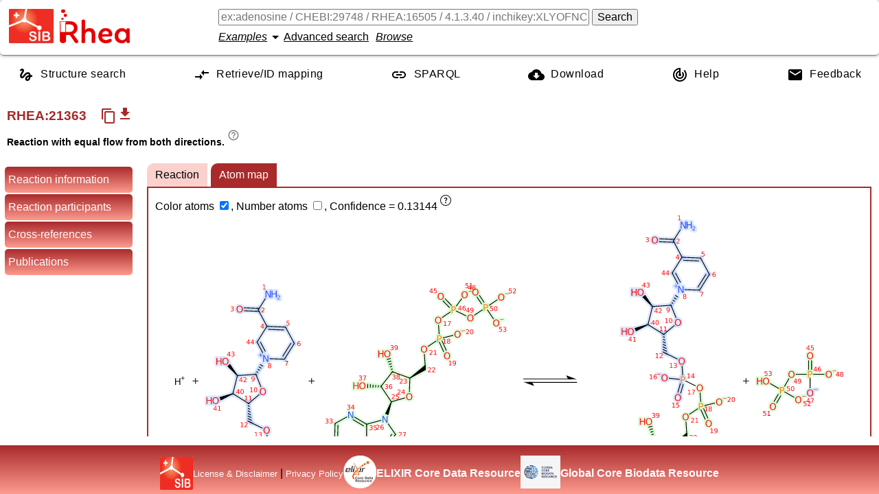

--- FILE ---
content_type: text/html; charset=UTF-8
request_url: https://www.rhea-db.org/rhea/21363
body_size: 12248
content:
<!DOCTYPE html>
<html xmlns="http://www.w3.org/1999/xhtml" lang="en">

<head>
		<title>Rhea - reaction knowledgebase</title>
		<meta http-equiv="Content-Type" content="text/html; charset=UTF-8" />
		<meta name="google" content="notranslate"></meta>
		<meta name="viewport" content="width=device-width, initial-scale=1.0" />
		<meta name="description" content="An expert-curated knowledgebase of chemical and transport reactions of biological interest" />
		<link rel="preload" href="/style/fonts/material-design.woff2" as="font" type="font/woff2" crossorigin="anonymous"/>
		<link rel="stylesheet" type="text/css" media="screen" href="/style/css/reaction.761810c39648c4ed8a97.css" />
		<script defer src="/js/customelements.js"></script>
		 
			<!-- Matomo -->
			<script>
			  var _paq = window._paq = window._paq || [];
			  /* tracker methods like "setCustomDimension" should be called before "trackPageView" */
			  _paq.push(['trackPageView']);
			  _paq.push(['enableLinkTracking']);
			  (function() {
			    var u="https://matomo.sib.swiss/";
			    _paq.push(['setTrackerUrl', u+'matomo.php']);
			    _paq.push(['setSiteId', '9']);
			    var d=document, g=d.createElement('script'), s=d.getElementsByTagName('script')[0];
			    g.async=true; g.src=u+'matomo.js'; s.parentNode.insertBefore(g,s);
			  })();
			</script>
			<!-- End Matomo Code -->
	    
	</head>

<body>
    <template class="chebi-name-tooltip-template">
		<ul>
			<li><a style="text-decoration: underline">Search chemical
					reactions</a> in Rhea for this molecule.</li>
			<li><a style="text-decoration: underline">Search Rhea</a> for
				molecules that contain or resemble this structure.</li>
			<li><a style="text-decoration: underline">See the description</a>
				of this molecule in ChEBI.</li>
			<li><a style="text-decoration: underline">Search proteins</a> in
				UniProtKB for this molecule.</li>
		</ul>
	</template>
    <template class="rheacomp-name-tooltip-template">
		<ul>
			<li><a style="text-decoration: underline">Search chemical
					reactions</a> in Rhea for this molecule.</li>
			<li><a style="text-decoration: underline">Search proteins</a> in
				UniProtKB for this molecule.</li>
		</ul>
	</template>
    <template class="go-tooltip-template">
		<ul>
			<li><a style="text-decoration: underline">See the description</a> of this term in AmiGO.</li>
			<li><a style="text-decoration: underline">See the description</a> of this term in QuickGO.</li>
		</ul>
	</template>
    <template class="ec-tooltip-template">
		<ul>
			<li><a style="text-decoration: underline">Search chemical
					reactions</a> in Rhea for this EC number.</li>
			<li><a style="text-decoration: underline">Search proteins</a> in
				UniProtKB for this EC number.</li>
			<li><a style="text-decoration: underline">See the description</a>
				of this EC number.</li>
		</ul>
	</template>
    <input id="rheaId" type="hidden" value="21363"></input>
    <header class="row-container">
		<div class="logos">
		<a class="sib_logo" href="https://www.sib.swiss"> <img
			alt="SIB logo" height="50px" width="65px" src="/style/images/sib_logo_short.png" />
		</a>
		<a class="rhea_logo" href="/"> <img alt="Rhea logo"
			height="50px" width="103px" src="/style/images/rhea_logo.png" />
		</a>
	</div>
		<div class="formContainer column-container">
			<div class="row-container">
				<form id="searchForm" action="/rhea" method="get">
					<input value="" type="text" autocomplete="off" id="query"
						name="query"
						placeholder="ex:adenosine / CHEBI:29748 / RHEA:16505 / 4.1.3.40 / inchikey:XLYOFNOQVPJJNP-UHFFFAOYSA-N ..."></input>
					<button id="search-button" form="searchForm" type="submit">Search</button>
				</form>
			</div>
			<div class="row-container" style="align-items: center; margin-top: 5px;">
				<rhea-search-examples></rhea-search-examples>
				<a id="advanced-search-button">Advanced search</a>
				<a id="browse-button">Browse</a>
			</div>
		</div>
	</header>
    <nav role="navigation" itemscope itemtype="http://www.schema.org/SiteNavigationElement" class="row-container">
        <a itemprop="url" href="/structuresearch">
        	<svg xmlns="http://www.w3.org/2000/svg" height="24" viewBox="0 0 24 24" width="24"><path d="M0 0h24v24H0z" fill="none"/><path d="M4.59 6.89c.7-.71 1.4-1.35 1.71-1.22.5.2 0 1.03-.3 1.52-.25.42-2.86 3.89-2.86 6.31 0 1.28.48 2.34 1.34 2.98.75.56 1.74.73 2.64.46 1.07-.31 1.95-1.4 3.06-2.77 1.21-1.49 2.83-3.44 4.08-3.44 1.63 0 1.65 1.01 1.76 1.79-3.78.64-5.38 3.67-5.38 5.37 0 1.7 1.44 3.09 3.21 3.09 1.63 0 4.29-1.33 4.69-6.1H21v-2.5h-2.47c-.15-1.65-1.09-4.2-4.03-4.2-2.25 0-4.18 1.91-4.94 2.84-.58.73-2.06 2.48-2.29 2.72-.25.3-.68.84-1.11.84-.45 0-.72-.83-.36-1.92.35-1.09 1.4-2.86 1.85-3.52.78-1.14 1.3-1.92 1.3-3.28C8.95 3.69 7.31 3 6.44 3 5.12 3 3.97 4 3.72 4.25c-.36.36-.66.66-.88.93l1.75 1.71zm9.29 11.66c-.31 0-.74-.26-.74-.72 0-.6.73-2.2 2.87-2.76-.3 2.69-1.43 3.48-2.13 3.48z"/></svg>
        	<span itemprop="name">Structure search</span>
        </a>
        <a itemprop="url" href="/mapping">
        	<svg xmlns="http://www.w3.org/2000/svg" enable-background="new 0 0 24 24" height="24" viewBox="0 0 24 24" width="24"><g><rect fill="none" height="24" width="24" x="0"/></g><g><g><g><path d="M9.01,14H2v2h7.01v3L13,15l-3.99-4V14z M14.99,13v-3H22V8h-7.01V5L11,9L14.99,13z"/></g></g></g></svg>
           	<span itemprop="name">Retrieve/ID mapping</span>
        </a>
        <a itemprop="url" class="sparqlEndpoint" href="https://sparql.rhea-db.org/sparql">
        	<svg xmlns="http://www.w3.org/2000/svg" height="24" viewBox="0 0 24 24" width="24"><path d="M0 0h24v24H0z" fill="none"/><path d="M3.9 12c0-1.71 1.39-3.1 3.1-3.1h4V7H7c-2.76 0-5 2.24-5 5s2.24 5 5 5h4v-1.9H7c-1.71 0-3.1-1.39-3.1-3.1zM8 13h8v-2H8v2zm9-6h-4v1.9h4c1.71 0 3.1 1.39 3.1 3.1s-1.39 3.1-3.1 3.1h-4V17h4c2.76 0 5-2.24 5-5s-2.24-5-5-5z"/></svg>
        	<span itemprop="name">SPARQL</span>
        </a>
        <a itemprop="url" href="/help/download">
        	<svg xmlns="http://www.w3.org/2000/svg" height="24" viewBox="0 0 24 24" width="24"><path d="M0 0h24v24H0z" fill="none"/><path d="M19.35 10.04C18.67 6.59 15.64 4 12 4 9.11 4 6.6 5.64 5.35 8.04 2.34 8.36 0 10.91 0 14c0 3.31 2.69 6 6 6h13c2.76 0 5-2.24 5-5 0-2.64-2.05-4.78-4.65-4.96zM17 13l-5 5-5-5h3V9h4v4h3z"/></svg>
       	 	<span itemprop="name">Download</span>
       	 </a>
        <a itemprop="url" href="/help">
        	<svg xmlns="http://www.w3.org/2000/svg" height="24" viewBox="0 0 24 24" width="24"><path d="M0 0h24v24H0V0z" fill="none"/><path d="M19.07 4.93l-1.41 1.41C19.1 7.79 20 9.79 20 12c0 4.42-3.58 8-8 8s-8-3.58-8-8c0-4.08 3.05-7.44 7-7.93v2.02C8.16 6.57 6 9.03 6 12c0 3.31 2.69 6 6 6s6-2.69 6-6c0-1.66-.67-3.16-1.76-4.24l-1.41 1.41C15.55 9.9 16 10.9 16 12c0 2.21-1.79 4-4 4s-4-1.79-4-4c0-1.86 1.28-3.41 3-3.86v2.14c-.6.35-1 .98-1 1.72 0 1.1.9 2 2 2s2-.9 2-2c0-.74-.4-1.38-1-1.72V2h-1C6.48 2 2 6.48 2 12s4.48 10 10 10 10-4.48 10-10c0-2.76-1.12-5.26-2.93-7.07z"/></svg>
        	<span itemprop="name">Help</span>
        </a>
        <a itemprop="url" href="/feedback">
        	<svg xmlns="http://www.w3.org/2000/svg" height="24" viewBox="0 0 24 24" width="24"><path d="M0 0h24v24H0z" fill="none"/><path d="M20 4H4c-1.1 0-1.99.9-1.99 2L2 18c0 1.1.9 2 2 2h16c1.1 0 2-.9 2-2V6c0-1.1-.9-2-2-2zm0 4l-8 5-8-5V6l8 5 8-5v2z"/></svg>
        	<span itemprop="name">Feedback</span>
        </a>
	</nav>
    <!--  
    	remove the comment to add the banner back and also add 'banner' class to body
    	<p th:replace="webroot/fragments.html :: banner"></p>
    -->
    
    
   	<h2 class="rxnhead column-container">
   		<span class="row-container heading">
   			<span class="rheaid">RHEA:<span>21363</span></span>
			
			<span title="Reaction is a transport reaction" class="transport">
				
			</span>
			
			<copy-reaction-button class="tooltip-from-html" data-tooltip-content="
                                &lt;div&gt;
                                    &lt;p&gt;Copy the textual chemical equation of the reaction in the clipboard.&lt;/p&gt;
                                &lt;/div&gt;
                            "></copy-reaction-button>
			<reaction-download-button class="tooltip-from-attribute" data-tippy-content="Download the reaction in RXN/RD format" label="get_app" leftToright="21361" rightToleft="21362"></reaction-download-button>
			<!--  <span th:if="${status != 'obsolete'}">
				<a th:attr="href=${'/rhea/' + id + '/compareviz'}" style="font-size:medium">Compare reaction tabs of visualizer</a>
			</span>-->
			<textarea readonly style="transform:scale(0,0)" id="equationtext">beta-nicotinamide D-ribonucleotide + ATP + H(+) &lt;=&gt; diphosphate + NAD(+)</textarea>
   		</span>
   		<span class="rxndirection">
			
			
			<span>Reaction with equal flow from both directions.</span>
			<sup class="tooltip-from-html" data-tooltip-content="
                                &lt;div&gt;
                                    &lt;p&gt;There are 4 types of reaction directions: undefined (the master Rhea reaction), left-to-right (forward direction), right-to-left (backward direction) or bidirectional.&lt;/p&gt;
                                &lt;/div&gt;
                            ">
				<i class="material-icons info">help_outline</i>
			</sup>
   		</span>
    </h2>
    <aside>
	    <ul>
	    	<li data-section="reaction-header">Reaction information</li>
	    	<li data-section="reaction-participants">Reaction participants</li>
	    	<li data-section="crossreferences">Cross-references</li>
	    	
	    	<li data-section="citations">Publications</li>
	    	
	    </ul>
    </aside>
    <!--  <main class="advanced-search" style="display:none"></main>-->
    <main>
    	<section class="advanced-search" style="display:none"></section>

        <section class="reaction-header">
        	
        </section>
        
        	
			
			
			
        
		
		<section class="reaction-participants">
			<h2>Reaction participants 
				<a class="participantsToggle tooltip-from-html" id="showParticipants" data-tooltip-content="
                                &lt;div&gt;
                                    &lt;p&gt;Show reaction participants details.&lt;/p&gt;
                                &lt;/div&gt;
                            " style="display:none">Show &gt;&gt;</a> 
				<a class="participantsToggle tooltip-from-html" id="hideParticipants" data-tooltip-content="
                                &lt;div&gt;
                                    &lt;p&gt;Hide reaction participants details.&lt;/p&gt;
                                &lt;/div&gt;
                            ">&lt;&lt; Hide</a>
			</h2>
			<ul class="participants visible">
				
					
						<li class="participant">
		<span class="cell"> Name <sup class="tooltip-from-html" data-tooltip-content="
                                &lt;div&gt;
                                    &lt;p&gt;Rhea reaction participant name.&lt;br /&gt;
For small molecule (CHEBI), the name used can differ from the ChEBI common name (it is called &lt;em&gt;UniProt name&lt;/em&gt;).&lt;br /&gt;
Source: Rhea biocuration.&lt;/p&gt;
                                &lt;/div&gt;
                            "><i
				class="material-icons info">help_outline</i></sup>
		</span>
		<span class="cell"> 
			<a data-type="2" onclick="window.attachToolTip(this)" class="molName" data-molid="chebi:14649" smiles="true">&#946;-nicotinamide <small>D</small>-ribonucleotide</a>
			
		</span>
		<span class="cell">Identifier</span> 
		<span class="cell"> 
			<a
			href="http://www.ebi.ac.uk/chebi/searchId.do?chebiId=14649">CHEBI:14649</a> 
			<span> <span>(Beilstein: 5153835)</span> <sup
				class="tooltip-from-html" data-tooltip-content="
                                &lt;div&gt;
                                    &lt;p&gt;&lt;a href=&quot;https://en.wikipedia.org/wiki/Beilstein%5Fdatabase&quot;&gt;Beilstein Registry Number&lt;/a&gt;. Source: ChEBI.&lt;/p&gt;
                                &lt;/div&gt;
                             
                                &lt;div&gt;
                                    &lt;p&gt;&lt;a href=&quot;https://en.wikipedia.org/wiki/CAS%5FRegistry%5FNumber&quot;&gt;Chemical Abstracts Service (CAS) Registry Number&lt;/a&gt;. Source: ChEBI.&lt;/p&gt;
                                &lt;/div&gt;
                            ">
					<i class="material-icons info">help_outline</i>
			</sup>
			</span>
		</span>
		
			<span class="cell">Charge</span>
			<span class="cell">-1</span>
	
			<span class="cell">Formula</span>
			<span class="cell">C11H14N2O8P</span>
		 
		
			<span class="cell">InChIKey<sup class="tooltip-from-html" data-tooltip-content="
                                &lt;div&gt;
                                    &lt;p&gt;A hashed version of the full &lt;em&gt;InChI&lt;/em&gt; (&lt;strong&gt;In&lt;/strong&gt;ternational &lt;strong&gt;Ch&lt;/strong&gt;emical &lt;strong&gt;I&lt;/strong&gt;dentifier), which is a standard to encode molecular information (2D structure). &lt;a href=&quot;/help/inchi-inchikey&quot;&gt;More&lt;/a&gt;...&lt;br /&gt;
Source: ChEBI biocuration.&lt;/p&gt;
                                &lt;/div&gt;
                            "><i
					class="material-icons info">help_outline</i></sup></span>
			<span class="cell">DAYLJWODMCOQEW-TURQNECASA-M</span>
		 
		
		
			<span class="cell">SMILES<sup class="tooltip-from-html" data-tooltip-content="
                                &lt;div&gt;
                                    &lt;p&gt;The &lt;strong&gt;S&lt;/strong&gt;implified &lt;strong&gt;M&lt;/strong&gt;olecular-&lt;strong&gt;I&lt;/strong&gt;nput &lt;strong&gt;L&lt;/strong&gt;ine-&lt;strong&gt;E&lt;/strong&gt;ntry &lt;strong&gt;S&lt;/strong&gt;ystem (SMILES) is a line notation describing the structure of chemical species using short ASCII strings. &lt;a href=&quot;/help/smiles&quot;&gt;More&lt;/a&gt;...&lt;br /&gt;
Source: ChEBI biocuration.&lt;/p&gt;
                                &lt;/div&gt;
                            "><i
					class="material-icons info">help_outline</i></sup></span>
			<span class="cell">NC(=O)c1ccc[n+](c1)[C@@H]1O[C@H](COP([O-])([O-])=O)[C@@H](O)[C@H]1O</span>
			
			<span class="cell">2D coordinates</span>
			<span class="cell">
				<a class="molfile" href="https://ftp.expasy.org/databases/rhea/ctfiles/mol/CHEBI_14649.mol">
					Mol file for the small molecule
				</a>
			</span>
		
		
		
			<span class="cell">Search links</span>
			<span class="cell"> <a
				href="/rhea/?query=chebi:14649">Involved in 8 reaction(s)</a>
				<a
				class="similarproteinssearch"
				href="/structuresearch/?query=chebi:14649&amp;landing=true">Find
					molecules that contain or resemble this structure</a> <a class="uniprotsearch"
				href="https://www.uniprot.org/uniprot/?query=chebi:14649">
					Find proteins in UniProtKB for this molecule </a>
			</span>
		
		
		
	
	</li>
					
					
				
					
						<li class="participant">
		<span class="cell"> Name <sup class="tooltip-from-html" data-tooltip-content="
                                &lt;div&gt;
                                    &lt;p&gt;Rhea reaction participant name.&lt;br /&gt;
For small molecule (CHEBI), the name used can differ from the ChEBI common name (it is called &lt;em&gt;UniProt name&lt;/em&gt;).&lt;br /&gt;
Source: Rhea biocuration.&lt;/p&gt;
                                &lt;/div&gt;
                            "><i
				class="material-icons info">help_outline</i></sup>
		</span>
		<span class="cell"> 
			<a data-type="2" onclick="window.attachToolTip(this)" class="molName" data-molid="chebi:30616" smiles="true">ATP</a>
			
		</span>
		<span class="cell">Identifier</span> 
		<span class="cell"> 
			<a
			href="http://www.ebi.ac.uk/chebi/searchId.do?chebiId=30616">CHEBI:30616</a> 
			<span> <span>(Beilstein: 3581767)</span> <sup
				class="tooltip-from-html" data-tooltip-content="
                                &lt;div&gt;
                                    &lt;p&gt;&lt;a href=&quot;https://en.wikipedia.org/wiki/Beilstein%5Fdatabase&quot;&gt;Beilstein Registry Number&lt;/a&gt;. Source: ChEBI.&lt;/p&gt;
                                &lt;/div&gt;
                             
                                &lt;div&gt;
                                    &lt;p&gt;&lt;a href=&quot;https://en.wikipedia.org/wiki/CAS%5FRegistry%5FNumber&quot;&gt;Chemical Abstracts Service (CAS) Registry Number&lt;/a&gt;. Source: ChEBI.&lt;/p&gt;
                                &lt;/div&gt;
                            ">
					<i class="material-icons info">help_outline</i>
			</sup>
			</span>
		</span>
		
			<span class="cell">Charge</span>
			<span class="cell">-4</span>
	
			<span class="cell">Formula</span>
			<span class="cell">C10H12N5O13P3</span>
		 
		
			<span class="cell">InChIKey<sup class="tooltip-from-html" data-tooltip-content="
                                &lt;div&gt;
                                    &lt;p&gt;A hashed version of the full &lt;em&gt;InChI&lt;/em&gt; (&lt;strong&gt;In&lt;/strong&gt;ternational &lt;strong&gt;Ch&lt;/strong&gt;emical &lt;strong&gt;I&lt;/strong&gt;dentifier), which is a standard to encode molecular information (2D structure). &lt;a href=&quot;/help/inchi-inchikey&quot;&gt;More&lt;/a&gt;...&lt;br /&gt;
Source: ChEBI biocuration.&lt;/p&gt;
                                &lt;/div&gt;
                            "><i
					class="material-icons info">help_outline</i></sup></span>
			<span class="cell">ZKHQWZAMYRWXGA-KQYNXXCUSA-J</span>
		 
		
		
			<span class="cell">SMILES<sup class="tooltip-from-html" data-tooltip-content="
                                &lt;div&gt;
                                    &lt;p&gt;The &lt;strong&gt;S&lt;/strong&gt;implified &lt;strong&gt;M&lt;/strong&gt;olecular-&lt;strong&gt;I&lt;/strong&gt;nput &lt;strong&gt;L&lt;/strong&gt;ine-&lt;strong&gt;E&lt;/strong&gt;ntry &lt;strong&gt;S&lt;/strong&gt;ystem (SMILES) is a line notation describing the structure of chemical species using short ASCII strings. &lt;a href=&quot;/help/smiles&quot;&gt;More&lt;/a&gt;...&lt;br /&gt;
Source: ChEBI biocuration.&lt;/p&gt;
                                &lt;/div&gt;
                            "><i
					class="material-icons info">help_outline</i></sup></span>
			<span class="cell">Nc1ncnc2n(cnc12)[C@@H]1O[C@H](COP([O-])(=O)OP([O-])(=O)OP([O-])([O-])=O)[C@@H](O)[C@H]1O</span>
			
			<span class="cell">2D coordinates</span>
			<span class="cell">
				<a class="molfile" href="https://ftp.expasy.org/databases/rhea/ctfiles/mol/CHEBI_30616.mol">
					Mol file for the small molecule
				</a>
			</span>
		
		
		
			<span class="cell">Search links</span>
			<span class="cell"> <a
				href="/rhea/?query=chebi:30616">Involved in 1,328 reaction(s)</a>
				<a
				class="similarproteinssearch"
				href="/structuresearch/?query=chebi:30616&amp;landing=true">Find
					molecules that contain or resemble this structure</a> <a class="uniprotsearch"
				href="https://www.uniprot.org/uniprot/?query=chebi:30616">
					Find proteins in UniProtKB for this molecule </a>
			</span>
		
		
		
	
	</li>
					
					
				
					
						<li class="participant">
		<span class="cell"> Name <sup class="tooltip-from-html" data-tooltip-content="
                                &lt;div&gt;
                                    &lt;p&gt;Rhea reaction participant name.&lt;br /&gt;
For small molecule (CHEBI), the name used can differ from the ChEBI common name (it is called &lt;em&gt;UniProt name&lt;/em&gt;).&lt;br /&gt;
Source: Rhea biocuration.&lt;/p&gt;
                                &lt;/div&gt;
                            "><i
				class="material-icons info">help_outline</i></sup>
		</span>
		<span class="cell"> 
			<a data-type="2" onclick="window.attachToolTip(this)" class="molName" data-molid="chebi:15378" smiles="true">H<small><sup>+</sup></small></a>
			
		</span>
		<span class="cell">Identifier</span> 
		<span class="cell"> 
			<a
			href="http://www.ebi.ac.uk/chebi/searchId.do?chebiId=15378">CHEBI:15378</a> 
			
		</span>
		
			<span class="cell">Charge</span>
			<span class="cell">1</span>
	
			<span class="cell">Formula</span>
			<span class="cell">H</span>
		 
		
			<span class="cell">InChIKey<sup class="tooltip-from-html" data-tooltip-content="
                                &lt;div&gt;
                                    &lt;p&gt;A hashed version of the full &lt;em&gt;InChI&lt;/em&gt; (&lt;strong&gt;In&lt;/strong&gt;ternational &lt;strong&gt;Ch&lt;/strong&gt;emical &lt;strong&gt;I&lt;/strong&gt;dentifier), which is a standard to encode molecular information (2D structure). &lt;a href=&quot;/help/inchi-inchikey&quot;&gt;More&lt;/a&gt;...&lt;br /&gt;
Source: ChEBI biocuration.&lt;/p&gt;
                                &lt;/div&gt;
                            "><i
					class="material-icons info">help_outline</i></sup></span>
			<span class="cell">GPRLSGONYQIRFK-UHFFFAOYSA-N</span>
		 
		
		
			<span class="cell">SMILES<sup class="tooltip-from-html" data-tooltip-content="
                                &lt;div&gt;
                                    &lt;p&gt;The &lt;strong&gt;S&lt;/strong&gt;implified &lt;strong&gt;M&lt;/strong&gt;olecular-&lt;strong&gt;I&lt;/strong&gt;nput &lt;strong&gt;L&lt;/strong&gt;ine-&lt;strong&gt;E&lt;/strong&gt;ntry &lt;strong&gt;S&lt;/strong&gt;ystem (SMILES) is a line notation describing the structure of chemical species using short ASCII strings. &lt;a href=&quot;/help/smiles&quot;&gt;More&lt;/a&gt;...&lt;br /&gt;
Source: ChEBI biocuration.&lt;/p&gt;
                                &lt;/div&gt;
                            "><i
					class="material-icons info">help_outline</i></sup></span>
			<span class="cell">[H+]</span>
			
			<span class="cell">2D coordinates</span>
			<span class="cell">
				<a class="molfile" href="https://ftp.expasy.org/databases/rhea/ctfiles/mol/CHEBI_15378.mol">
					Mol file for the small molecule
				</a>
			</span>
		
		
		
			<span class="cell">Search links</span>
			<span class="cell"> <a
				href="/rhea/?query=chebi:15378">Involved in 9,932 reaction(s)</a>
				<a
				class="similarproteinssearch"
				href="/structuresearch/?query=chebi:15378&amp;landing=true">Find
					molecules that contain or resemble this structure</a> <a class="uniprotsearch"
				href="https://www.uniprot.org/uniprot/?query=chebi:15378">
					Find proteins in UniProtKB for this molecule </a>
			</span>
		
		
		
	
	</li>
					
					
				
					
						<li class="participant">
		<span class="cell"> Name <sup class="tooltip-from-html" data-tooltip-content="
                                &lt;div&gt;
                                    &lt;p&gt;Rhea reaction participant name.&lt;br /&gt;
For small molecule (CHEBI), the name used can differ from the ChEBI common name (it is called &lt;em&gt;UniProt name&lt;/em&gt;).&lt;br /&gt;
Source: Rhea biocuration.&lt;/p&gt;
                                &lt;/div&gt;
                            "><i
				class="material-icons info">help_outline</i></sup>
		</span>
		<span class="cell"> 
			<a data-type="2" onclick="window.attachToolTip(this)" class="molName" data-molid="chebi:33019" smiles="true">diphosphate</a>
			
		</span>
		<span class="cell">Identifier</span> 
		<span class="cell"> 
			<a
			href="http://www.ebi.ac.uk/chebi/searchId.do?chebiId=33019">CHEBI:33019</a> 
			<span> <span>(Beilstein: 185088)</span> <sup
				class="tooltip-from-html" data-tooltip-content="
                                &lt;div&gt;
                                    &lt;p&gt;&lt;a href=&quot;https://en.wikipedia.org/wiki/Beilstein%5Fdatabase&quot;&gt;Beilstein Registry Number&lt;/a&gt;. Source: ChEBI.&lt;/p&gt;
                                &lt;/div&gt;
                             
                                &lt;div&gt;
                                    &lt;p&gt;&lt;a href=&quot;https://en.wikipedia.org/wiki/CAS%5FRegistry%5FNumber&quot;&gt;Chemical Abstracts Service (CAS) Registry Number&lt;/a&gt;. Source: ChEBI.&lt;/p&gt;
                                &lt;/div&gt;
                            ">
					<i class="material-icons info">help_outline</i>
			</sup>
			</span>
		</span>
		
			<span class="cell">Charge</span>
			<span class="cell">-3</span>
	
			<span class="cell">Formula</span>
			<span class="cell">HO7P2</span>
		 
		
			<span class="cell">InChIKey<sup class="tooltip-from-html" data-tooltip-content="
                                &lt;div&gt;
                                    &lt;p&gt;A hashed version of the full &lt;em&gt;InChI&lt;/em&gt; (&lt;strong&gt;In&lt;/strong&gt;ternational &lt;strong&gt;Ch&lt;/strong&gt;emical &lt;strong&gt;I&lt;/strong&gt;dentifier), which is a standard to encode molecular information (2D structure). &lt;a href=&quot;/help/inchi-inchikey&quot;&gt;More&lt;/a&gt;...&lt;br /&gt;
Source: ChEBI biocuration.&lt;/p&gt;
                                &lt;/div&gt;
                            "><i
					class="material-icons info">help_outline</i></sup></span>
			<span class="cell">XPPKVPWEQAFLFU-UHFFFAOYSA-K</span>
		 
		
		
			<span class="cell">SMILES<sup class="tooltip-from-html" data-tooltip-content="
                                &lt;div&gt;
                                    &lt;p&gt;The &lt;strong&gt;S&lt;/strong&gt;implified &lt;strong&gt;M&lt;/strong&gt;olecular-&lt;strong&gt;I&lt;/strong&gt;nput &lt;strong&gt;L&lt;/strong&gt;ine-&lt;strong&gt;E&lt;/strong&gt;ntry &lt;strong&gt;S&lt;/strong&gt;ystem (SMILES) is a line notation describing the structure of chemical species using short ASCII strings. &lt;a href=&quot;/help/smiles&quot;&gt;More&lt;/a&gt;...&lt;br /&gt;
Source: ChEBI biocuration.&lt;/p&gt;
                                &lt;/div&gt;
                            "><i
					class="material-icons info">help_outline</i></sup></span>
			<span class="cell">OP([O-])(=O)OP([O-])([O-])=O</span>
			
			<span class="cell">2D coordinates</span>
			<span class="cell">
				<a class="molfile" href="https://ftp.expasy.org/databases/rhea/ctfiles/mol/CHEBI_33019.mol">
					Mol file for the small molecule
				</a>
			</span>
		
		
		
			<span class="cell">Search links</span>
			<span class="cell"> <a
				href="/rhea/?query=chebi:33019">Involved in 1,188 reaction(s)</a>
				<a
				class="similarproteinssearch"
				href="/structuresearch/?query=chebi:33019&amp;landing=true">Find
					molecules that contain or resemble this structure</a> <a class="uniprotsearch"
				href="https://www.uniprot.org/uniprot/?query=chebi:33019">
					Find proteins in UniProtKB for this molecule </a>
			</span>
		
		
		
	
	</li>
					
					
				
					
						<li class="participant">
		<span class="cell"> Name <sup class="tooltip-from-html" data-tooltip-content="
                                &lt;div&gt;
                                    &lt;p&gt;Rhea reaction participant name.&lt;br /&gt;
For small molecule (CHEBI), the name used can differ from the ChEBI common name (it is called &lt;em&gt;UniProt name&lt;/em&gt;).&lt;br /&gt;
Source: Rhea biocuration.&lt;/p&gt;
                                &lt;/div&gt;
                            "><i
				class="material-icons info">help_outline</i></sup>
		</span>
		<span class="cell"> 
			<a data-type="2" onclick="window.attachToolTip(this)" class="molName" data-molid="chebi:57540" smiles="true">NAD<small><sup>+</sup></small></a>
			
		</span>
		<span class="cell">Identifier</span> 
		<span class="cell"> 
			<a
			href="http://www.ebi.ac.uk/chebi/searchId.do?chebiId=57540">CHEBI:57540</a> 
			<span> <span>(Beilstein: 3868403)</span> <sup
				class="tooltip-from-html" data-tooltip-content="
                                &lt;div&gt;
                                    &lt;p&gt;&lt;a href=&quot;https://en.wikipedia.org/wiki/Beilstein%5Fdatabase&quot;&gt;Beilstein Registry Number&lt;/a&gt;. Source: ChEBI.&lt;/p&gt;
                                &lt;/div&gt;
                             
                                &lt;div&gt;
                                    &lt;p&gt;&lt;a href=&quot;https://en.wikipedia.org/wiki/CAS%5FRegistry%5FNumber&quot;&gt;Chemical Abstracts Service (CAS) Registry Number&lt;/a&gt;. Source: ChEBI.&lt;/p&gt;
                                &lt;/div&gt;
                            ">
					<i class="material-icons info">help_outline</i>
			</sup>
			</span>
		</span>
		
			<span class="cell">Charge</span>
			<span class="cell">-1</span>
	
			<span class="cell">Formula</span>
			<span class="cell">C21H26N7O14P2</span>
		 
		
			<span class="cell">InChIKey<sup class="tooltip-from-html" data-tooltip-content="
                                &lt;div&gt;
                                    &lt;p&gt;A hashed version of the full &lt;em&gt;InChI&lt;/em&gt; (&lt;strong&gt;In&lt;/strong&gt;ternational &lt;strong&gt;Ch&lt;/strong&gt;emical &lt;strong&gt;I&lt;/strong&gt;dentifier), which is a standard to encode molecular information (2D structure). &lt;a href=&quot;/help/inchi-inchikey&quot;&gt;More&lt;/a&gt;...&lt;br /&gt;
Source: ChEBI biocuration.&lt;/p&gt;
                                &lt;/div&gt;
                            "><i
					class="material-icons info">help_outline</i></sup></span>
			<span class="cell">BAWFJGJZGIEFAR-NNYOXOHSSA-M</span>
		 
		
		
			<span class="cell">SMILES<sup class="tooltip-from-html" data-tooltip-content="
                                &lt;div&gt;
                                    &lt;p&gt;The &lt;strong&gt;S&lt;/strong&gt;implified &lt;strong&gt;M&lt;/strong&gt;olecular-&lt;strong&gt;I&lt;/strong&gt;nput &lt;strong&gt;L&lt;/strong&gt;ine-&lt;strong&gt;E&lt;/strong&gt;ntry &lt;strong&gt;S&lt;/strong&gt;ystem (SMILES) is a line notation describing the structure of chemical species using short ASCII strings. &lt;a href=&quot;/help/smiles&quot;&gt;More&lt;/a&gt;...&lt;br /&gt;
Source: ChEBI biocuration.&lt;/p&gt;
                                &lt;/div&gt;
                            "><i
					class="material-icons info">help_outline</i></sup></span>
			<span class="cell">NC(=O)c1ccc[n+](c1)[C@@H]1O[C@H](COP([O-])(=O)OP([O-])(=O)OC[C@H]2O[C@H]([C@H](O)[C@@H]2O)n2cnc3c(N)ncnc23)[C@@H](O)[C@H]1O</span>
			
			<span class="cell">2D coordinates</span>
			<span class="cell">
				<a class="molfile" href="https://ftp.expasy.org/databases/rhea/ctfiles/mol/CHEBI_57540.mol">
					Mol file for the small molecule
				</a>
			</span>
		
		
		
			<span class="cell">Search links</span>
			<span class="cell"> <a
				href="/rhea/?query=chebi:57540">Involved in 1,207 reaction(s)</a>
				<a
				class="similarproteinssearch"
				href="/structuresearch/?query=chebi:57540&amp;landing=true">Find
					molecules that contain or resemble this structure</a> <a class="uniprotsearch"
				href="https://www.uniprot.org/uniprot/?query=chebi:57540">
					Find proteins in UniProtKB for this molecule </a>
			</span>
		
		
		
	
	</li>
					
					
				
			</ul>
		</section>
        <section class="crossreferences">
            <h2>Cross-references</h2>
            <table id="otherresources">
            	<thead>
            		<tr>
            			<th></th>
            			<th>
            				
            				<a href="/rhea/21360"><b>RHEA:21360</b></a>
            			</th>
            			<th>
            				
            				<a href="/rhea/21361"><b>RHEA:21361</b></a>
            			</th>
            			<th>
            				
            				<a href="/rhea/21362"><b>RHEA:21362</b></a>
            			</th>
            			<th>
            				<span>RHEA:21363</span>
            				
            			</th>
            		</tr>
            	</thead>
            	<tbody>
            		<tr>
            			<td>
            				<span class="tooltip-from-html info" data-tooltip-content="
                                &lt;div&gt;
                                    &lt;p&gt;There are 4 types of reaction directions: undefined (the master Rhea reaction), left-to-right (forward direction), right-to-left (backward direction) or bidirectional.&lt;/p&gt;
                                &lt;/div&gt;
                            ">
            					<b>Reaction direction</b> <i class="material-icons info">help_outline</i>
            				</span>
            			</td>
            			<td>
            				
        	<span>undefined</span>
			
			
			
        
            			</td>
            			<td>
            				
        	
			<span>left-to-right</span>
			
			
        
            			</td>
            			<td>
            				
        	
			
			<span>right-to-left</span>
			
        
            			</td>
            			<td>
            				
        	
			
			
			<span>bidirectional</span>
        
            			</td>
            		</tr>
            		
	            		<tr>
	           				<td>
	           					<b>UniProtKB</b>
	           					<sup class="tooltip-from-html" data-tooltip-content="
                                &lt;div&gt;
                                    &lt;p&gt;Enzyme sequences functionally annotated with the Rhea reaction. &lt;a href=&quot;/help/enzyme-catalyzing-reaction&quot;&gt;More&lt;/a&gt;...&lt;br /&gt;
Source: UniProt biocuration.&lt;/p&gt;
                                &lt;/div&gt;
                            ">
	           						<i class="material-icons info">help_outline</i>
	           					</sup>
	           				</td>
          					
          						<td>
          							<ul>
          								<li>
          								
          									
          									
          									<a data-rxn="21360" href="https://uniprot.org/uniprot/?query=rhea:21360">7,797 proteins</a>
          								
           							</li>
          							</ul>
          						</td>
          						
          					
          						<td>
          							<ul>
          								<li>
          								
          									
          									
          									<a data-rxn="21361" href="https://uniprot.org/uniprot/?query=rhea:21361">2,407 proteins</a>
          								
           							</li>
          							</ul>
          						</td>
          						
          					
          						<td>
          							<ul>
          								<li>
          								
          									
          									
          									<a data-rxn="21362" href="https://uniprot.org/uniprot/?query=rhea:21362">2,403 proteins</a>
          								
           							</li>
          							</ul>
          						</td>
          						
          					
          						<td>
          							<ul>
          								<li>
          								
           							</li>
          							</ul>
          						</td>
          						
          					
	           			</tr>
	            		<tr>
	           				<td>
	           					<b>EC numbers</b>
	           					<sup class="tooltip-from-html" data-tooltip-content="
                                &lt;div&gt;
                                    &lt;p&gt;&lt;strong&gt;E&lt;/strong&gt;nzyme &lt;strong&gt;C&lt;/strong&gt;ommission numbers classify enzymes according to the reaction(s) they catalyze.&lt;br /&gt;
Source: ENZYME biocuration.&lt;br /&gt;
See &lt;a href=&quot;/help/search-ec-number&quot;&gt;Search Rhea for enzyme classes&lt;/a&gt;.&lt;/p&gt;
                                &lt;/div&gt;
                            ">
	           						<i class="material-icons info">help_outline</i>
	           					</sup>
	           				</td>
          					
          						<td>
          							<ul>
          								<li>
          								
          									<a data-type="2" class="molName"
          										onclick="window.attachToolTip(this);" data-molid="ec:2.7.7.1">2.7.7.1</a>
          									
          									
          								
           							</li>
          							</ul>
          						</td>
          						
          					
          						
          						<td></td>
          					
          						
          						<td></td>
          					
          						
          						<td></td>
          					
	           			</tr>
	            		<tr>
	           				<td>
	           					<b>Gene Ontology</b>
	           					<sup class="tooltip-from-html" data-tooltip-content="
                                &lt;div&gt;
                                    &lt;p&gt;&lt;a href=&quot;http://geneontology.org/docs/ontology-documentation/&quot;&gt;Gene Ontology&lt;/a&gt; &#39;Molecular Function&#39; concepts classify proteins according to their functions, e.g. the activity to catalyze a given reaction.&lt;br /&gt;
Source: GO consortium biocuration.&lt;/p&gt;
                                &lt;/div&gt;
                            ">
	           						<i class="material-icons info">help_outline</i>
	           					</sup>
	           				</td>
          					
          						<td>
          							<ul>
          								<li>
          								
          									
          									<a data-type="2" class="molName"
	       										onclick="window.attachToolTip(this);" data-molid="GO:0000309">GO:0000309</a>
          									
          								
           							</li>
          							</ul>
          						</td>
          						
          					
          						
          						<td></td>
          					
          						
          						<td></td>
          					
          						
          						<td></td>
          					
	           			</tr>
	            		<tr>
	           				<td>
	           					<b>KEGG</b>
	           					<sup class="tooltip-from-html" data-tooltip-content="
                                &lt;div&gt;
                                    &lt;p&gt;Cross-reference to &lt;a href=&quot;https://www.genome.jp/kegg/reaction/&quot;&gt;KEGG&lt;/a&gt; reaction(s). Source: Rhea.&lt;/p&gt;
                                &lt;/div&gt;
                            ">
	           						<i class="material-icons info">help_outline</i>
	           					</sup>
	           				</td>
          					
          						
          						<td></td>
          					
          						
          						<td></td>
          					
          						
          						<td></td>
          					
          						<td>
          							<ul>
          								<li>
          								
          									
          									
          									<a data-rxn="21363" href="https://www.genome.jp/dbget-bin/www_bget?rn:R00137">R00137</a>
          								
           							</li>
          							</ul>
          						</td>
          						
          					
	           			</tr>
	            		<tr>
	           				<td>
	           					<b>MetaCyc</b>
	           					<sup class="tooltip-from-html" data-tooltip-content="
                                &lt;div&gt;
                                    &lt;p&gt;Cross-reference to &lt;a href=&quot;https://metacyc.org/&quot;&gt;MetaCyc&lt;/a&gt; reaction(s). Source: Rhea.&lt;/p&gt;
                                &lt;/div&gt;
                            ">
	           						<i class="material-icons info">help_outline</i>
	           					</sup>
	           				</td>
          					
          						
          						<td></td>
          					
          						<td>
          							<ul>
          								<li>
          								
          									
          									
          									<a data-rxn="21361" href="https://biocyc.org/META/NEW-IMAGE?type=REACTION&amp;object=2.7.7.1-RXN">2.7.7.1-RXN</a>
          								
           							</li>
          							</ul>
          						</td>
          						
          					
          						
          						<td></td>
          					
          						
          						<td></td>
          					
	           			</tr>
	            		<tr>
	           				<td>
	           					<b>EcoCyc</b>
	           					<sup class="tooltip-from-html" data-tooltip-content="
                                &lt;div&gt;
                                    &lt;p&gt;Cross-reference to &lt;a href=&quot;https://ecocyc.org/&quot;&gt;EcoCyc&lt;/a&gt; reaction(s). Source: Rhea.&lt;/p&gt;
                                &lt;/div&gt;
                            ">
	           						<i class="material-icons info">help_outline</i>
	           					</sup>
	           				</td>
          					
          						
          						<td></td>
          					
          						<td>
          							<ul>
          								<li>
          								
          									
          									
          									<a data-rxn="21361" href="https://biocyc.org/ECOLI/NEW-IMAGE?type=REACTION&amp;object=2.7.7.1-RXN">2.7.7.1-RXN</a>
          								
           							</li>
          							</ul>
          						</td>
          						
          					
          						
          						<td></td>
          					
          						
          						<td></td>
          					
	           			</tr>
	            		<tr>
	           				<td>
	           					<b>Reactome</b>
	           					<sup class="tooltip-from-html" data-tooltip-content="
                                &lt;div&gt;
                                    &lt;p&gt;Cross-reference to &lt;a href=&quot;https://reactome.org/&quot;&gt;Reactome&lt;/a&gt; reaction(s). Source: Rhea (computed).&lt;/p&gt;
                                &lt;/div&gt;
                            ">
	           						<i class="material-icons info">help_outline</i>
	           					</sup>
	           				</td>
          					
          						
          						<td></td>
          					
          						<td>
          							<ul>
          								<li>
          								
          									
          									
          									<a data-rxn="21361" href="https://www.reactome.org/content/detail/R-HSA-8939959.4">R-HSA-8939959.4</a>
          								
           							</li>
          							</ul>
          						</td>
          						
          					
          						
          						<td></td>
          					
          						
          						<td></td>
          					
	           			</tr>
           			
            	</tbody>
            </table>
        </section>
        
        <section class="citations">
            <h2>Publications</h2>
            <ul>
                
                    <li>
                        <h3>Nicotinamide mononucleotide adenylyltransferase. Molecular and enzymatic properties of the homogeneous enzyme from baker&#39;s yeast.</h3>
                        
                            <p>
                                <span>Natalini P., </span><span>Ruggieri S., </span><span>Raffaelli N., </span><span>Magni G.</span>
                                
                            </p>
                        
                        
                            
                            
                                <div class="togglePair">
                                    <p>
                                    	<span>Nicotinamide mononucleotide (NMN) adenylyltransferase has been purified to homogeneity from baker&#39;s yeast crude extract. The purification procedure is relatively simple and consists of high-salt extraction of enzyme activity and precipitation with poly(ethylenimine), followed by ion-exchange and d</span>
                                    	<a class="toggler">... &gt;&gt; More</a>
                                    </p>
                                    <p class="hide">
                                    	<span>Nicotinamide mononucleotide (NMN) adenylyltransferase has been purified to homogeneity from baker&#39;s yeast crude extract. The purification procedure is relatively simple and consists of high-salt extraction of enzyme activity and precipitation with poly(ethylenimine), followed by ion-exchange and dye ligand chromatography separations. The final enzyme preparation is homogeneous as judged by a single Coomassie blue stainable band when run on nondenaturating and denaturating polyacrylamide gels. The native enzyme shows a molecular weight of about 200 000, calculated by gel filtration and sucrose gradient centrifugation. The protein possesses quaternary structure and is composed of four apparently identical Mr 50 000 subunits. The absorption spectrum shows a maximum at 280 nm and a minimum at 253 nm. The isoelectric point is 6.2. Amino acid composition analysis shows the presence of 28 half-cystine residues. The same result has been obtained by titrating the enzyme in denaturating conditions with Ellman&#39;s reagent after incubation with sodium borohydride. NMN adenylyltransferase is a glycoprotein containing 2% sugar, 2 mol of alkali-labile phosphate per mole of enzyme, and 1 mol of adenine moiety per mole of enzyme. Therefore, the possibility that the enzyme is ADP-ribosylated exists. The Km values for ATP, NMN, and nicotinate mononucleotide are 0.11 mM, 0.19 nM, and 5 mM, respectively. Kinetic analysis reveals a behavior that is consistent with an ordered sequential Bi-Bi mechanism. The pH optimum is in the range 7.2-8.4.</span>
                                    	<a class="toggler"> &lt;&lt; Less</a>
                                    </p>
                                </div>
                            
                        
                       	<p>
                           <span>Biochemistry 25:3725-3729(1986)</span> [<a href="https://www.ncbi.nlm.nih.gov/pubmed/3013296">PubMed</a>] [<a href="https://europepmc.org/abstract/MED/3013296">EuropePMC</a>]
                        </p>
                        
                    </li>
                
                    <li>
                        <h3>Initial-rate kinetics of human NMN-adenylyltransferases: substrate and metal ion specificity, inhibition by products and multisubstrate analogues, and isozyme contributions to NAD+ biosynthesis.</h3>
                        
                            <p>
                                <span>Sorci L., </span><span>Cimadamore F., </span><span>Scotti S., </span><span>Petrelli R., </span><span>Cappellacci L., </span><span>Franchetti P., </span><span>Orsomando G., </span><span>Magni G.</span>
                                
                            </p>
                        
                        
                            
                            
                                <div class="togglePair">
                                    <p>
                                    	<span>Initial-rate and product inhibition studies revealed distinctive ordered ternary complex kinetic mechanisms, substrate specificities, and metal ion preferences for the three isozymes of human nicotinamide mononucleotide adenylyl-transferase (NMNAT, EC 2.7.7.1). ATP binds before NMN with nuclear is</span>
                                    	<a class="toggler">... &gt;&gt; More</a>
                                    </p>
                                    <p class="hide">
                                    	<span>Initial-rate and product inhibition studies revealed distinctive ordered ternary complex kinetic mechanisms, substrate specificities, and metal ion preferences for the three isozymes of human nicotinamide mononucleotide adenylyl-transferase (NMNAT, EC 2.7.7.1). ATP binds before NMN with nuclear isozyme NMNAT1 and Golgi apparatus NMNAT2, but the opposite order is observed with the mitochondrial isozyme NMNAT3. Only the latter utilizes ITP efficiently in place of ATP, and while NMNH conversion to NADH by NMNAT1 and NMNAT3 occurs at similar rates, conversion by NMNAT2 is much slower. These isozymes can also be discriminated by their action on tiazofurin monophosphate (TrMP), a metabolite of the antineoplastic prodrug tiazofurin. Our finding that TrMP is only a substrate with NMNAT1 and NMNAT3 reveals for the first time an organelle selectivity in the metabolism of this important drug. In search of additional ways to discriminate these isozymes, we synthesized and tested the P1-(nicotinamide/nicotinate-riboside-5&#39;)-Pn-(adenosine-5&#39;) dinucleotides Np3AD, Np4AD, and Nap4AD. In addition to being highly effective inhibitors, these multisubstrate geometric inhibitors gave inhibition patterns that are consistent with the aforementioned isozyme differences in substrate binding order. Distinctive differences in their substrate specificity and metal ion selectivity also permitted us to quantify individual isozyme contributions to NAD+ formation in human cell extracts.</span>
                                    	<a class="toggler"> &lt;&lt; Less</a>
                                    </p>
                                </div>
                            
                        
                       	<p>
                           <span>Biochemistry 46:4912-4922(2007)</span> [<a href="https://www.ncbi.nlm.nih.gov/pubmed/17402747">PubMed</a>] [<a href="https://europepmc.org/abstract/MED/17402747">EuropePMC</a>]
                        </p>
                        
                    </li>
                
                    <li>
                        <h3>[Concurrent nonspecific pathology in patients with osteoarticular tuberculosis].</h3>
                        
                            <p>
                                <span>Chenskikh E.P., </span><span>Tian A.D.</span>
                                
                            </p>
                        
                        
                            
                            
                        
                       	<p>
                           <span>Probl Tuberk 1987:10-12(1987)</span> [<a href="https://www.ncbi.nlm.nih.gov/pubmed/3684981">PubMed</a>] [<a href="https://europepmc.org/abstract/MED/3684981">EuropePMC</a>]
                        </p>
                        
                    </li>
                
                    <li>
                        <h3>Molecular cloning, chromosomal localization, tissue mRNA levels, bacterial expression, and enzymatic properties of human NMN adenylyltransferase.</h3>
                        
                            <p>
                                <span>Emanuelli M., </span><span>Carnevali F., </span><span>Saccucci F., </span><span>Pierella F., </span><span>Amici A., </span><span>Raffaelli N., </span><span>Magni G.</span>
                                
                            </p>
                        
                        
                            
                            
                                <div class="togglePair">
                                    <p>
                                    	<span>A 1329-base pair clone isolated from a human placenta cDNA library contains a full-length 837-base pair coding region for a 31.9-kDa protein whose deduced primary structure exhibits high homology to consensus sequences found in other NMN adenylyltransferases. Northern blotting detected a major 3.1</span>
                                    	<a class="toggler">... &gt;&gt; More</a>
                                    </p>
                                    <p class="hide">
                                    	<span>A 1329-base pair clone isolated from a human placenta cDNA library contains a full-length 837-base pair coding region for a 31.9-kDa protein whose deduced primary structure exhibits high homology to consensus sequences found in other NMN adenylyltransferases. Northern blotting detected a major 3.1-kilobase mRNA transcript as well as a minor 4.1-kilobase transcript in all human tissues examined. In several cancer cell lines, lower levels of mRNA expression were clearly evident. The gene encoding the human enzyme was mapped to chromosome band 1p32-35. High efficiency bacterial expression yielded 1.5 mg of recombinant enzyme/liter of culture medium. The molecular and kinetic properties of recombinant human NMN adenylyltransferase provide new directions for investigating metabolic pathways involving this enzyme.</span>
                                    	<a class="toggler"> &lt;&lt; Less</a>
                                    </p>
                                </div>
                            
                        
                       	<p>
                           <span>J. Biol. Chem. 276:406-412(2001)</span> [<a href="https://www.ncbi.nlm.nih.gov/pubmed/11027696">PubMed</a>] [<a href="https://europepmc.org/abstract/MED/11027696">EuropePMC</a>]
                        </p>
                        
                    </li>
                
                    <li>
                        <h3>YCL047C/POF1 is a novel nicotinamide mononucleotide adenylyltransferase (NMNAT) in Saccharomyces cerevisiae.</h3>
                        
                            <p>
                                <span>Kato M., </span><span>Lin S.J.</span>
                                
                            </p>
                        
                        
                            
                            
                                <div class="togglePair">
                                    <p>
                                    	<span>NAD(+) is an essential metabolic cofactor involved in various cellular biochemical processes. Nicotinamide riboside (NR) is an endogenously produced key pyridine metabolite that plays important roles in the maintenance of NAD(+) pool. Using a NR-specific cell-based screen, we identified mutants th</span>
                                    	<a class="toggler">... &gt;&gt; More</a>
                                    </p>
                                    <p class="hide">
                                    	<span>NAD(+) is an essential metabolic cofactor involved in various cellular biochemical processes. Nicotinamide riboside (NR) is an endogenously produced key pyridine metabolite that plays important roles in the maintenance of NAD(+) pool. Using a NR-specific cell-based screen, we identified mutants that exhibit altered NR release phenotype. Yeast cells lacking the ORF YCL047C/POF1 release considerably more NR compared with wild type, suggesting that POF1 plays an important role in NR/NAD(+) metabolism. The amino acid sequence of Pof1 indicates that it is a putative nicotinamide mononucleotide adenylyltransferase (NMNAT). Unlike other yeast NMNATs, Pof1 exhibits NMN-specific adenylyltransferase activity. Deletion of POF1 significantly lowers NAD(+) levels and decreases the efficiency of NR utilization, resistance to oxidative stress, and NR-induced life span extension. We also show that NR is constantly produced by multiple nucleotidases and that the intracellular NR pools are likely to be compartmentalized, which contributes to the regulation of NAD(+) homeostasis. Our findings may contribute to the understanding of the molecular basis and regulation of NAD(+) metabolism in higher eukaryotes.</span>
                                    	<a class="toggler"> &lt;&lt; Less</a>
                                    </p>
                                </div>
                            
                        
                       	<p>
                           <span>J. Biol. Chem. 289:15577-15587(2014)</span> [<a href="https://www.ncbi.nlm.nih.gov/pubmed/24759102">PubMed</a>] [<a href="https://europepmc.org/abstract/MED/24759102">EuropePMC</a>]
                        </p>
                        
                    </li>
                
                    <li>
                        <h3>The deamido-diphosphopyridine nucleotide and diphosphopyridine nucleotide pyrophosphorylases of Escherichia coli and yeast.</h3>
                        
                            <p>
                                <span>Dahmen W., </span><span>Webb B., </span><span>Preiss J.</span>
                                
                            </p>
                        
                        
                            
                            
                        
                       	<p>
                           <span>Arch. Biochem. Biophys. 120:440-450(1967)</span> [<a href="https://www.ncbi.nlm.nih.gov/pubmed/4291828">PubMed</a>] [<a href="https://europepmc.org/abstract/MED/4291828">EuropePMC</a>]
                        </p>
                        
                    </li>
                
                    <li>
                        <h3>The NAD biosynthesis pathway mediated by nicotinamide phosphoribosyltransferase regulates Sir2 activity in mammalian cells.</h3>
                        
                            <p>
                                <span>Revollo J.R., </span><span>Grimm A.A., </span><span>Imai S.</span>
                                
                            </p>
                        
                        
                            
                            
                                <div class="togglePair">
                                    <p>
                                    	<span>Recent studies have revealed new roles for NAD and its derivatives in transcriptional regulation. The evolutionarily conserved Sir2 protein family requires NAD for its deacetylase activity and regulates a variety of biological processes, such as stress response, differentiation, metabolism, and ag</span>
                                    	<a class="toggler">... &gt;&gt; More</a>
                                    </p>
                                    <p class="hide">
                                    	<span>Recent studies have revealed new roles for NAD and its derivatives in transcriptional regulation. The evolutionarily conserved Sir2 protein family requires NAD for its deacetylase activity and regulates a variety of biological processes, such as stress response, differentiation, metabolism, and aging. Despite its absolute requirement for NAD, the regulation of Sir2 function by NAD biosynthesis pathways is poorly understood in mammals. In this study, we determined the kinetics of the NAD biosynthesis mediated by nicotinamide phosphoribosyltransferase (Nampt) and nicotinamide/nicotinic acid mononucleotide adenylyltransferase (Nmnat), and we examined its effects on the transcriptional regulatory function of the mouse Sir2 ortholog, Sir2alpha, in mouse fibroblasts. We found that Nampt was the rate-limiting component in this mammalian NAD biosynthesis pathway. Increased dosage of Nampt, but not Nmnat, increased the total cellular NAD level and enhanced the transcriptional regulatory activity of the catalytic domain of Sir2alpha recruited onto a reporter gene in mouse fibroblasts. Gene expression profiling with oligonucleotide microarrays also demonstrated a significant correlation between the expression profiles of Nampt- and Sir2alpha-overexpressing cells. These findings suggest that NAD biosynthesis mediated by Nampt regulates the function of Sir2alpha and thereby plays an important role in controlling various biological events in mammals.</span>
                                    	<a class="toggler"> &lt;&lt; Less</a>
                                    </p>
                                </div>
                            
                        
                       	<p>
                           <span>J. Biol. Chem. 279:50754-50763(2004)</span> [<a href="https://www.ncbi.nlm.nih.gov/pubmed/15381699">PubMed</a>] [<a href="https://europepmc.org/abstract/MED/15381699">EuropePMC</a>]
                        </p>
                        
                    </li>
                
                    <li>
                        <h3>Enzymatic cleavage of diphosphopyridine nucleotide with radioactive pyrophosphate.</h3>
                        
                            <p>
                                <span>KORNBERG A., </span><span>PRICER W.E. Jr.</span>
                                
                            </p>
                        
                        
                            
                            
                        
                       	<p>
                           <span>J Biol Chem 191:535-541(1951)</span> [<a href="https://www.ncbi.nlm.nih.gov/pubmed/14861199">PubMed</a>] [<a href="https://europepmc.org/abstract/MED/14861199">EuropePMC</a>]
                        </p>
                        
                    </li>
                
                    <li>
                        <h3>Identification and characterization of YLR328W, the Saccharomyces cerevisiae structural gene encoding NMN adenylyltransferase. Expression and characterization of the recombinant enzyme.</h3>
                        
                            <p>
                                <span>Emanuelli M., </span><span>Carnevali F., </span><span>Lorenzi M., </span><span>Raffaelli N., </span><span>Amici A., </span><span>Ruggieri S., </span><span>Magni G.</span>
                                
                            </p>
                        
                        
                            
                            
                                <div class="togglePair">
                                    <p>
                                    	<span>The enzyme nicotinamide mononucleotide (NMN) adenylyltransferase (EC 2.7.7.1) catalyzes the transfer of the adenylyl moiety of ATP to NMN to form NAD. A new purification procedure for NMN adenylyltransferase from Saccharomyces cerevisiae provided sufficient amounts of enzyme for tryptic fragmentat</span>
                                    	<a class="toggler">... &gt;&gt; More</a>
                                    </p>
                                    <p class="hide">
                                    	<span>The enzyme nicotinamide mononucleotide (NMN) adenylyltransferase (EC 2.7.7.1) catalyzes the transfer of the adenylyl moiety of ATP to NMN to form NAD. A new purification procedure for NMN adenylyltransferase from Saccharomyces cerevisiae provided sufficient amounts of enzyme for tryptic fragmentation. Through data-base search a full matching was found between the sequence of tryptic fragments and the sequence of a hypothetical protein encoded by the S. cerevisiae YLR328W open reading frame (GenBank accession number U20618). The YLR328W gene was isolated, cloned into a T7-based vector and successfully expressed in Escherichia coli BL21 cells, yielding a high level of NMN adenylyltransferase activity. The purification of recombinant protein, by a two-step chromatographic procedure, resulted in a single polypeptide of 48 kDa under SDS-PAGE, in agreement with the molecular mass of the hypothetical protein encoded by YLR328W ORF. The N-terminal sequence of the purified recombinant NMN adenylyltransferase exactly corresponds to the predicted sequence. Molecular and kinetic properties of recombinant NMN adenylyltransferase are reported and compared with those already known for the enzyme obtained from different sources.</span>
                                    	<a class="toggler"> &lt;&lt; Less</a>
                                    </p>
                                </div>
                            
                        
                       	<p>
                           <span>FEBS Lett. 455:13-17(1999)</span> [<a href="https://www.ncbi.nlm.nih.gov/pubmed/10428462">PubMed</a>] [<a href="https://europepmc.org/abstract/MED/10428462">EuropePMC</a>]
                        </p>
                        
                    </li>
                
                    <li>
                        <h3>Regulation of NAD synthesis by the trifunctional NadR protein of Salmonella enterica.</h3>
                        
                            <p>
                                <span>Grose J.H., </span><span>Bergthorsson U., </span><span>Roth J.R.</span>
                                
                            </p>
                        
                        
                            
                            
                                <div class="togglePair">
                                    <p>
                                    	<span>The three activities of NadR were demonstrated in purified protein and assigned to separate domains by missense mutations. The N-terminal domain represses transcription of genes for NAD synthesis and salvage. The C-terminal domain has nicotinamide ribose kinase (NmR-K; EC 2.7.1.22) activity, which</span>
                                    	<a class="toggler">... &gt;&gt; More</a>
                                    </p>
                                    <p class="hide">
                                    	<span>The three activities of NadR were demonstrated in purified protein and assigned to separate domains by missense mutations. The N-terminal domain represses transcription of genes for NAD synthesis and salvage. The C-terminal domain has nicotinamide ribose kinase (NmR-K; EC 2.7.1.22) activity, which is essential for assimilation of NmR, converting it internally to nicotinamide mononucleotide (NMN). The central domain has a weak adenylyltransferase (NMN-AT; EC 2.7.7.1) activity that converts NMN directly to NAD but is physiologically irrelevant. This central domain mediates regulatory effects of NAD on all NadR activities. In the absence of effectors, pure NadR protein binds operator DNA (the default state) and is released by ATP (expected to be present in vivo). NAD allows NadR to bind DNA in the presence of ATP and causes repression in vivo. A superrepressor mutation alters an ATP-binding residue in the central (NMN-AT) domain. This eliminates NMN-AT activity and places the enzyme in its default (DNA binding) state. The mutant protein shows full NmR kinase activity that is 10-fold more sensitive to NAD inhibition than the wild type. It is proposed that NAD and the superrepressor mutation exert their effects by preventing ATP from binding to the central domain.</span>
                                    	<a class="toggler"> &lt;&lt; Less</a>
                                    </p>
                                </div>
                            
                        
                       	<p>
                           <span>J. Bacteriol. 187:2774-2782(2005)</span> [<a href="https://www.ncbi.nlm.nih.gov/pubmed/15805524">PubMed</a>] [<a href="https://europepmc.org/abstract/MED/15805524">EuropePMC</a>]
                        </p>
                        <p>
                            This publication is cited by
                            <a href="/rhea?query=pubmed:15805524 NOT rhea:21363">1</a> other <span>entry.</span>
                        </p>
                    </li>
                
            </ul>
        </section>
        
    </main>
    <footer class="row-container" style="text-align: center;">
    	<div class="row-container footer-logo">
    		<img alt="SIB logo" width="70px" height="37px" src="/style/images/sib_logo_short.png" />
    		<span>
    			<a href="/help/license-disclaimer">License & Disclaimer</a> |
	        	<a href="https://www.sib.swiss/privacy-policy">Privacy Policy</a>
    		</span>
    	</div>
    	<div class="row-container footer-logo">
    		<a href="https://www.elixir-europe.org/platforms/data/core-data-resources">
   				<img width="64px" height="64px" id="elixir-cdr-logo" alt="Elixir-cdr-logo" src="/style/images/elixir-cdr.gif">
    		</a>
    		<h4>ELIXIR Core Data Resource</h4>
    	</div>
    	<div class="row-container footer-logo">
    		<a href="https://globalbiodata.org/scientific-activities/global-core-biodata-resources/">
   				<img width="64px" height="64px" id="global-cdr-logo" alt="Global-cdr-logo" src="/style/images/GCBR-Logo-RGB.svg">
    		</a>
    		<h4>Global Core Biodata Resource</h4>
    	</div>
    </footer>
    <script type="module" src="/js/reaction-bundle-40e27596a856eda8ae81.js"></script>
</body>

</html>


--- FILE ---
content_type: image/svg+xml
request_url: https://www.rhea-db.org/chebi/CHEBI:14649
body_size: 2795
content:
<?xml version="1.0" encoding="UTF-8" standalone="no"?><svg xmlns="http://www.w3.org/2000/svg" xmlns:xlink="http://www.w3.org/1999/xlink" stroke-dasharray="none" shape-rendering="auto" font-family="'Dialog'" text-rendering="auto" width="200" fill-opacity="1" contentScriptType="text/ecmascript" color-interpolation="auto" color-rendering="auto" preserveAspectRatio="xMidYMid meet" font-size="12px" viewBox="0 0 200 200" fill="black" image-rendering="auto" stroke="black" stroke-miterlimit="10" zoomAndPan="magnify" version="1.0" stroke-linejoin="miter" stroke-linecap="square" contentStyleType="text/css" font-style="normal" stroke-width="1" height="200" stroke-dashoffset="0" font-weight="normal" stroke-opacity="1"><!--Generated by Marvin with Batik SVG Generator
MolSource:
<?xml version="1.0" encoding="UTF-8"?><cml xmlns="http://www.chemaxon.com" xmlns:xsi="http://www.w3.org/2001/XMLSchema-instance" xsi:schemaLocation="http://www.chemaxon.com/marvin/help/formats/schema/mrvSchema_6_2_0.xsd" version="ChemAxon file format v6.2, generated by v6.2.0">
<MDocument><MChemicalStruct><molecule molID="m1" absStereo="true"><atomArray atomID="a1 a2 a3 a4 a5 a6 a7 a8 a9 a10 a11 a12 a13 a14 a15 a16 a17 a18 a19 a20 a21 a22" elementType="C C N C C C C O C C C O C O C O N O O O P O" formalCharge="0 0 1 0 0 0 0 0 0 0 0 0 0 0 0 0 0 0 0 -1 0 -1" x2="1.3337333333333337 1.3337333333333337 0.0 -1.3337333333333337 -1.3337333333333337 0.0 0.0 -1.2458133333333334 1.2458133333333334 -0.77 0.77 2.710586666666667 -1.6751466666666668 1.6751466666666668 2.6672800000000003 2.6672800000000003 4.001013333333335 -1.04888 -3.3588800000000005 -1.04888 -1.8188800000000003 -0.2788800000000001" y2="0.77 -0.77 -1.54 -0.77 0.77 1.54 -3.08 -3.985146666666667 -3.985146666666667 -5.449733333333334 -5.449733333333334 -3.5093333333333336 -6.695733333333335 -6.695733333333335 1.54 3.08 0.77 -8.102640000000001 -9.436186666666668 -10.76992 -9.436186666666668 -9.436186666666668"></atomArray><bondArray><bond id="b1" atomRefs2="a1 a15" order="1"></bond><bond id="b2" atomRefs2="a2 a1" order="2"></bond><bond id="b3" atomRefs2="a3 a2" order="1"></bond><bond id="b4" atomRefs2="a7 a3" order="1"><bondStereo>W</bondStereo></bond><bond id="b5" atomRefs2="a3 a4" order="2"></bond><bond id="b6" atomRefs2="a4 a5" order="1"></bond><bond id="b7" atomRefs2="a5 a6" order="2"></bond><bond id="b8" atomRefs2="a1 a6" order="1"></bond><bond id="b9" atomRefs2="a7 a8" order="1"></bond><bond id="b10" atomRefs2="a9 a7" order="1"></bond><bond id="b11" atomRefs2="a10 a8" order="1"></bond><bond id="b12" atomRefs2="a9 a11" order="1"></bond><bond id="b13" atomRefs2="a9 a12" order="1"><bondStereo>H</bondStereo></bond><bond id="b14" atomRefs2="a10 a13" order="1"><bondStereo>W</bondStereo></bond><bond id="b15" atomRefs2="a11 a10" order="1"></bond><bond id="b16" atomRefs2="a11 a14" order="1"><bondStereo>H</bondStereo></bond><bond id="b17" atomRefs2="a13 a18" order="1"></bond><bond id="b18" atomRefs2="a15 a16" order="2"></bond><bond id="b19" atomRefs2="a15 a17" order="1"></bond><bond id="b20" atomRefs2="a18 a21" order="1"></bond><bond id="b21" atomRefs2="a21 a19" order="2"></bond><bond id="b22" atomRefs2="a21 a20" order="1"></bond><bond id="b23" atomRefs2="a21 a22" order="1"></bond></bondArray></molecule></MChemicalStruct></MDocument>
</cml>--><defs id="genericDefs"/><g><defs id="defs1"><clipPath clipPathUnits="userSpaceOnUse" id="clipPath1"><path d="M0 0 L200 0 L200 200 L0 200 L0 0 Z"/></clipPath></defs><g text-rendering="geometricPrecision" font-size="7.8944px" stroke-width="0.8944" font-family="sans-serif" stroke-linejoin="bevel" stroke-linecap="round"><line y2="26.3146" fill="none" x1="108.0439" x2="125.134" clip-path="url(#clipPath1)" y1="36.1826"/><line y2="36.1826" fill="none" x1="108.0439" x2="108.0439" clip-path="url(#clipPath1)" y1="55.9186"/><line y2="38.2337" fill="none" x1="104.4914" x2="104.4914" clip-path="url(#clipPath1)" y1="53.8675"/><line clip-path="url(#clipPath1)" fill="none" x1="95.8504" x2="101.9471" y1="62.9582" y2="59.4384" stroke="rgb(51,51,153)"/><line y2="55.9186" fill="none" x1="101.9471" x2="108.0439" clip-path="url(#clipPath1)" y1="59.4384"/><path d="M90.5041 85.5225 L91.3986 85.5225 L92.5302 71.4434 L89.3725 71.4434" stroke-width="1" clip-path="url(#clipPath1)" stroke-linejoin="miter" stroke="none" stroke-linecap="square"/><line clip-path="url(#clipPath1)" fill="none" x1="86.0523" x2="79.9556" y1="62.9582" y2="59.4384" stroke="rgb(51,51,153)"/><line clip-path="url(#clipPath1)" fill="none" x1="87.8285" x2="82.6199" y1="59.8816" y2="56.8746" stroke="rgb(51,51,153)"/><line y2="55.9186" fill="none" x1="79.9556" x2="73.8588" clip-path="url(#clipPath1)" y1="59.4384"/><line y2="53.8675" fill="none" x1="82.6199" x2="77.4113" clip-path="url(#clipPath1)" y1="56.8746"/><line y2="36.1826" fill="none" x1="73.8588" x2="73.8588" clip-path="url(#clipPath1)" y1="55.9186"/><line y2="26.3146" fill="none" x1="73.8588" x2="90.9514" clip-path="url(#clipPath1)" y1="36.1826"/><line y2="30.4166" fill="none" x1="77.4113" x2="90.9514" clip-path="url(#clipPath1)" y1="38.2337"/><line y2="26.3146" fill="none" x1="108.0439" x2="90.9514" clip-path="url(#clipPath1)" y1="36.1826"/><line y2="89.6599" fill="none" x1="90.9514" x2="85.2567" clip-path="url(#clipPath1)" y1="85.5225"/><line clip-path="url(#clipPath1)" fill="none" x1="85.2567" x2="79.562" y1="89.6599" y2="93.7974" stroke="red"/><line y2="85.5225" fill="none" x1="106.9172" x2="90.9514" clip-path="url(#clipPath1)" y1="97.1224"/><line y2="109.1972" fill="none" x1="81.0834" x2="78.9084" clip-path="url(#clipPath1)" y1="115.8919"/><line clip-path="url(#clipPath1)" fill="none" x1="78.9084" x2="76.7334" y1="109.1972" y2="102.5025" stroke="red"/><line y2="115.8919" fill="none" x1="106.9172" x2="100.8193" clip-path="url(#clipPath1)" y1="97.1224"/><line y2="94.2902" fill="none" x1="119.7473" x2="120.7173" clip-path="url(#clipPath1)" y1="91.3042"/><line y2="94.8971" fill="none" x1="116.998" x2="117.7601" clip-path="url(#clipPath1)" y1="92.5509"/><line y2="95.504" fill="none" x1="114.2486" x2="114.8029" clip-path="url(#clipPath1)" y1="93.7977"/><line y2="96.1109" fill="none" x1="111.4993" x2="111.8458" clip-path="url(#clipPath1)" y1="95.0445"/><line y2="96.7178" fill="none" x1="108.75" x2="108.8886" clip-path="url(#clipPath1)" y1="96.2913"/><path d="M81.4452 116.1548 L80.7216 115.6291 L68.4487 130.6354 L69.9611 134.033" stroke-width="1" clip-path="url(#clipPath1)" stroke-linejoin="miter" stroke="none" stroke-linecap="square"/><line y2="115.8919" fill="none" x1="100.8193" x2="81.0834" clip-path="url(#clipPath1)" y1="115.8919"/><line y2="128.1414" fill="none" x1="110.3177" x2="107.7774" clip-path="url(#clipPath1)" y1="126.296"/><line y2="125.5165" fill="none" x1="108.2824" x2="106.2864" clip-path="url(#clipPath1)" y1="124.0666"/><line y2="122.8916" fill="none" x1="106.247" x2="104.7954" clip-path="url(#clipPath1)" y1="121.8371"/><line y2="120.2668" fill="none" x1="104.2116" x2="103.3044" clip-path="url(#clipPath1)" y1="119.6077"/><line y2="117.6419" fill="none" x1="102.1763" x2="101.8134" clip-path="url(#clipPath1)" y1="117.3782"/><line y2="138.2913" fill="none" x1="69.4834" x2="72.3462" clip-path="url(#clipPath1)" y1="131.8601"/><line clip-path="url(#clipPath1)" fill="none" x1="72.3462" x2="75.2089" y1="138.2913" y2="144.7225" stroke="red"/><line y2="19.7879" fill="none" x1="123.3578" x2="123.3578" clip-path="url(#clipPath1)" y1="27.3402"/><line y2="19.7878" fill="none" x1="126.9103" x2="126.9103" clip-path="url(#clipPath1)" y1="27.3401"/><line clip-path="url(#clipPath1)" fill="none" x1="123.3578" x2="123.3578" y1="19.7879" y2="12.2355" stroke="red"/><line clip-path="url(#clipPath1)" fill="none" x1="126.9103" x2="126.9103" y1="19.7878" y2="12.2355" stroke="red"/><line y2="29.8344" fill="none" x1="125.134" x2="131.2308" clip-path="url(#clipPath1)" y1="26.3146"/><line clip-path="url(#clipPath1)" fill="none" x1="131.2308" x2="137.3276" y1="29.8344" y2="33.3543" stroke="rgb(51,51,153)"/><line clip-path="url(#clipPath1)" fill="none" x1="74.6807" x2="72.5754" y1="154.7893" y2="158.4355" stroke="red"/><line clip-path="url(#clipPath1)" fill="none" x1="72.5754" x2="70.47" y1="158.4355" y2="162.0817" stroke="rgb(153,102,0)"/><line clip-path="url(#clipPath1)" fill="none" x1="61.9845" x2="57.7734" y1="168.7568" y2="168.7568" stroke="rgb(153,102,0)"/><line clip-path="url(#clipPath1)" fill="none" x1="61.9845" x2="57.7734" y1="165.2043" y2="165.2043" stroke="rgb(153,102,0)"/><line clip-path="url(#clipPath1)" fill="none" x1="57.7734" x2="53.5623" y1="168.7568" y2="168.7568" stroke="red"/><line clip-path="url(#clipPath1)" fill="none" x1="57.7734" x2="53.5623" y1="165.2043" y2="165.2043" stroke="red"/><line clip-path="url(#clipPath1)" fill="none" x1="70.4697" x2="72.5754" y1="171.8796" y2="175.5268" stroke="rgb(153,102,0)"/><line clip-path="url(#clipPath1)" fill="none" x1="72.5754" x2="74.681" y1="175.5268" y2="179.1741" stroke="red"/><line clip-path="url(#clipPath1)" fill="none" x1="73.2983" x2="77.5094" y1="166.9806" y2="166.9806" stroke="rgb(153,102,0)"/><line clip-path="url(#clipPath1)" fill="none" x1="77.5094" x2="81.7205" y1="166.9806" y2="166.9806" stroke="red"/></g><g fill="white" text-rendering="geometricPrecision" font-size="7.8944px" font-family="sans-serif" stroke="white"><rect x="88" y="61" clip-path="url(#clipPath1)" width="6" rx="2" height="10" ry="3" stroke="none"/><text fill="rgb(51,51,153)" x="88" xml:space="preserve" y="69" clip-path="url(#clipPath1)" stroke="none">N</text><text x="92" font-size="6.0726px" y="61" clip-path="url(#clipPath1)" fill="rgb(51,51,153)" stroke="none" xml:space="preserve">+</text><rect x="72" y="92" clip-path="url(#clipPath1)" width="6" rx="2" height="10" ry="3" stroke="none"/><text fill="red" x="72" xml:space="preserve" y="100" clip-path="url(#clipPath1)" stroke="none">O</text><rect x="123" y="86" clip-path="url(#clipPath1)" width="13" rx="4.5" height="10" ry="3" stroke="none"/><text fill="red" x="123" xml:space="preserve" y="94" clip-path="url(#clipPath1)" stroke="none">OH</text><rect x="109" y="127" clip-path="url(#clipPath1)" width="13" rx="4.5" height="10" ry="3" stroke="none"/><text fill="red" x="109" xml:space="preserve" y="135" clip-path="url(#clipPath1)" stroke="none">OH</text><rect x="122" y="2" clip-path="url(#clipPath1)" width="6" rx="2" height="10" ry="3" stroke="none"/><text fill="red" x="122" xml:space="preserve" y="10" clip-path="url(#clipPath1)" stroke="none">O</text><rect x="139" y="32" clip-path="url(#clipPath1)" width="13" rx="4.5" height="10" ry="3" stroke="none"/><rect x="151" y="37" clip-path="url(#clipPath1)" width="4" rx="1.5" height="7" ry="2" stroke="none"/><text fill="rgb(51,51,153)" x="139" xml:space="preserve" y="40" clip-path="url(#clipPath1)" stroke="none">NH</text><text x="151" font-size="6.0726px" y="43" clip-path="url(#clipPath1)" fill="rgb(51,51,153)" stroke="none" xml:space="preserve">2</text><rect x="75" y="145" clip-path="url(#clipPath1)" width="6" rx="2" height="10" ry="3" stroke="none"/><text fill="red" x="75" xml:space="preserve" y="153" clip-path="url(#clipPath1)" stroke="none">O</text><rect x="45" y="162" clip-path="url(#clipPath1)" width="6" rx="2" height="10" ry="3" stroke="none"/><text fill="red" x="45" xml:space="preserve" y="170" clip-path="url(#clipPath1)" stroke="none">O</text><rect x="75" y="179" clip-path="url(#clipPath1)" width="6" rx="2" height="10" ry="3" stroke="none"/><text fill="red" x="75" xml:space="preserve" y="187" clip-path="url(#clipPath1)" stroke="none">O</text><text x="81" font-size="6.0726px" y="181" clip-path="url(#clipPath1)" fill="red" stroke="none" xml:space="preserve">–</text><rect x="65" y="162" clip-path="url(#clipPath1)" width="5" rx="1.5" height="10" ry="3" stroke="none"/><text fill="rgb(153,102,0)" x="65" xml:space="preserve" y="170" clip-path="url(#clipPath1)" stroke="none">P</text><rect x="84" y="162" clip-path="url(#clipPath1)" width="6" rx="2" height="10" ry="3" stroke="none"/><text fill="red" x="84" xml:space="preserve" y="170" clip-path="url(#clipPath1)" stroke="none">O</text><text x="91" font-size="6.0726px" y="164" clip-path="url(#clipPath1)" fill="red" stroke="none" xml:space="preserve">–</text></g></g></svg>

--- FILE ---
content_type: image/svg+xml
request_url: https://www.rhea-db.org/rhea/21363/svg
body_size: 16642
content:
<?xml version='1.0' encoding='UTF-8'?>
<!DOCTYPE svg PUBLIC "-//W3C//DTD SVG 1.1//EN" "http://www.w3.org/Graphics/SVG/1.1/DTD/svg11.dtd">
<svg data-confidence="0.13144"  version='1.2' xmlns='http://www.w3.org/2000/svg' xmlns:xlink='http://www.w3.org/1999/xlink' width='944.19px' height='480.94px' viewBox='0 0 944.19 480.94'>
  <desc>Generated by the Chemistry Development Kit (http://github.com/cdk)</desc>
  <g stroke-linecap='round' stroke-linejoin='round' stroke='#000000' stroke-width='1.08' fill='#FF0000'>
    <rect x='.0' y='.0' width='945.0' height='481.0' fill='#FFFFFF' stroke='none'/>
    <g id='mol1' class='CHEBI:15378 mol'>
      <g id='mol1atm1' class='atom'>
        <path d='M4.0 231.95h1.28v3.89h4.66v-3.89h1.28v9.48h-1.28v-4.52h-4.66v4.52h-1.28v-9.48z' stroke='none' fill='#000000'/>
        <path d='M15.07 229.5v2.13h2.12v.65h-2.12v2.12h-.65v-2.12h-2.12v-.65h2.12v-2.13h.65z' stroke='none' fill='#000000'/>
      </g>
    </g>
    <path d='M33.17 231.81v3.55h3.53v1.08h-3.53v3.53h-1.08v-3.53h-3.53v-1.08h3.53v-3.55h1.08z' stroke='none' fill='#000000'/>
    <g id='mol2' class='CHEBI:14649 mol'>
      <line class='outerglow' x1='130.22' y1='120.78' x2='120.5' y2='136.2' stroke='#A9C7FF' stroke-width='6.47'/>
      <g class='outerglow'>
        <line x1='121.62' y1='138.33' x2='100.88' y2='137.52' stroke='#A9C7FF' stroke-width='6.47'/>
        <line x1='121.79' y1='134.16' x2='101.04' y2='133.35' stroke='#A9C7FF' stroke-width='6.47'/>
      </g>
      <line class='outerglow' x1='120.5' y1='136.2' x2='132.66' y2='159.29' stroke='#A9C7FF' stroke-width='6.47'/>
      <g class='outerglow'>
        <line x1='158.67' y1='160.38' x2='132.66' y2='159.29' stroke='#A9C7FF' stroke-width='6.47'/>
        <line x1='156.12' y1='164.45' x2='134.91' y2='163.56' stroke='#A9C7FF' stroke-width='6.47'/>
      </g>
      <line class='outerglow' x1='158.67' y1='160.38' x2='171.01' y2='183.3' stroke='#A9C7FF' stroke-width='6.47'/>
      <g class='outerglow'>
        <line x1='157.16' y1='205.42' x2='171.01' y2='183.3' stroke='#A9C7FF' stroke-width='6.47'/>
        <line x1='154.9' y1='201.16' x2='166.18' y2='183.14' stroke='#A9C7FF' stroke-width='6.47'/>
      </g>
      <line class='outerglow' x1='157.16' y1='205.42' x2='136.8' y2='204.68' stroke='#A9C7FF' stroke-width='6.47'/>
      <g class='outerglow'>
        <line x1='116.75' y1='226.31' x2='117.67' y2='226.88' stroke='#A9C7FF' stroke-width='6.47'/>
        <line x1='118.4' y1='222.95' x2='119.97' y2='223.93' stroke='#A9C7FF' stroke-width='6.47'/>
        <line x1='120.06' y1='219.58' x2='122.28' y2='220.97' stroke='#A9C7FF' stroke-width='6.47'/>
        <line x1='121.71' y1='216.22' x2='124.58' y2='218.02' stroke='#A9C7FF' stroke-width='6.47'/>
        <line x1='123.36' y1='212.85' x2='126.89' y2='215.06' stroke='#A9C7FF' stroke-width='6.47'/>
      </g>
      <line class='outerglow' x1='117.21' y1='226.6' x2='124.16' y2='243.82' stroke='#A9C7FF' stroke-width='6.47'/>
      <line class='outerglow' x1='121.64' y1='255.19' x2='106.99' y2='267.45' stroke='#A9C7FF' stroke-width='6.47'/>
      <g class='outerglow'>
        <line x1='107.48' y1='267.69' x2='106.51' y2='267.21' stroke='#A9C7FF' stroke-width='6.47'/>
        <line x1='108.08' y1='271.57' x2='106.42' y2='270.76' stroke='#A9C7FF' stroke-width='6.47'/>
        <line x1='108.69' y1='275.46' x2='106.33' y2='274.31' stroke='#A9C7FF' stroke-width='6.47'/>
        <line x1='109.29' y1='279.35' x2='106.25' y2='277.86' stroke='#A9C7FF' stroke-width='6.47'/>
        <line x1='109.89' y1='283.24' x2='106.16' y2='281.41' stroke='#A9C7FF' stroke-width='6.47'/>
        <line x1='110.5' y1='287.13' x2='106.07' y2='284.97' stroke='#A9C7FF' stroke-width='6.47'/>
        <line x1='111.1' y1='291.02' x2='105.98' y2='288.52' stroke='#A9C7FF' stroke-width='6.47'/>
        <line x1='111.71' y1='294.91' x2='105.89' y2='292.07' stroke='#A9C7FF' stroke-width='6.47'/>
      </g>
      <line class='outerglow' x1='108.8' y1='293.49' x2='125.93' y2='301.85' stroke='#A9C7FF' stroke-width='6.47'/>
      <line class='outerglow' x1='132.74' y1='312.01' x2='133.58' y2='324.08' stroke='#A9C7FF' stroke-width='6.47'/>
      <g class='outerglow'>
        <line x1='134.3' y1='337.72' x2='130.87' y2='349.64' stroke='#A9C7FF' stroke-width='6.47'/>
        <line x1='130.28' y1='336.56' x2='126.86' y2='348.49' stroke='#A9C7FF' stroke-width='6.47'/>
      </g>
      <line class='outerglow' x1='128.86' y1='330.43' x2='114.63' y2='328.92' stroke='#A9C7FF' stroke-width='6.47'/>
      <line class='outerglow' x1='138.56' y1='331.45' x2='153.49' y2='333.03' stroke='#A9C7FF' stroke-width='6.47'/>
      <line class='outerglow' x1='106.99' y1='267.45' x2='84.96' y2='253.69' stroke='#A9C7FF' stroke-width='6.47'/>
      <path class='outerglow' d='M85.17 254.19l-.4 -1.0l-18.56 5.35l.94 2.34l.94 2.34z' fill='none' stroke='#A9C7FF' stroke-width='5.39'/>
      <line class='outerglow' x1='84.96' y1='253.69' x2='91.3' y2='228.37' stroke='#A9C7FF' stroke-width='6.47'/>
      <line class='outerglow' x1='117.21' y1='226.6' x2='91.3' y2='228.37' stroke='#A9C7FF' stroke-width='6.47'/>
      <path class='outerglow' d='M90.88 228.72l.83 -.69l-10.76 -15.93l-1.93 1.61l-1.93 1.61z' fill='none' stroke='#A9C7FF' stroke-width='5.39'/>
      <g class='outerglow'>
        <line x1='118.81' y1='181.41' x2='126.66' y2='196.18' stroke='#A9C7FF' stroke-width='6.47'/>
        <line x1='123.63' y1='181.58' x2='130.34' y2='194.23' stroke='#A9C7FF' stroke-width='6.47'/>
      </g>
      <line class='outerglow' x1='132.66' y1='159.29' x2='118.81' y2='181.41' stroke='#A9C7FF' stroke-width='6.47'/>
      <g class='outerglow'>
        <path d='M130.83 109.38h1.72l4.2 7.94v-7.94h1.25v9.48h-1.73l-4.2 -7.92v7.92h-1.23v-9.48z' fill='none' stroke='#A9C7FF' stroke-width='5.39'/>
        <path d='M139.09 109.38h1.28v3.89h4.66v-3.89h1.28v9.48h-1.28v-4.52h-4.66v4.52h-1.28v-9.48z' fill='none' stroke='#A9C7FF' stroke-width='5.39'/>
        <path d='M148.32 121.11h2.68v.65h-3.61v-.65q.44 -.45 1.19 -1.21q.76 -.77 .96 -.99q.37 -.41 .51 -.7q.15 -.29 .15 -.56q.0 -.46 -.32 -.74q-.31 -.28 -.82 -.28q-.37 .0 -.77 .12q-.39 .12 -.85 .38v-.78q.47 -.19 .87 -.28q.4 -.1 .73 -.1q.89 .0 1.42 .45q.52 .44 .52 1.18q.0 .35 -.13 .67q-.13 .31 -.48 .73q-.09 .11 -.61 .65q-.51 .52 -1.43 1.47z' fill='none' stroke='#A9C7FF' stroke-width='5.39'/>
      </g>
      <g class='outerglow'>
        <ellipse cx='120.5' cy='136.2' rx='4.72' ry='4.72' fill='#A9C7FF' stroke='none'/>
      </g>
      <path class='outerglow' d='M94.43 131.31q-1.41 .0 -2.23 1.05q-.81 1.03 -.81 2.83q.0 1.8 .81 2.84q.83 1.03 2.23 1.03q1.39 .0 2.2 -1.03q.83 -1.05 .83 -2.84q.0 -1.8 -.83 -2.83q-.81 -1.05 -2.2 -1.05zM94.43 130.26q1.98 .0 3.17 1.34q1.2 1.34 1.2 3.58q.0 2.25 -1.2 3.59q-1.19 1.33 -3.17 1.33q-2.0 .0 -3.2 -1.33q-1.19 -1.34 -1.19 -3.59q.0 -2.23 1.19 -3.58q1.2 -1.34 3.2 -1.34z' fill='none' stroke='#A9C7FF' stroke-width='5.39'/>
      <g class='outerglow'>
        <ellipse cx='132.66' cy='159.29' rx='4.72' ry='4.72' fill='#A9C7FF' stroke='none'/>
      </g>
      <g class='outerglow'>
        <ellipse cx='158.67' cy='160.38' rx='4.72' ry='4.72' fill='#A9C7FF' stroke='none'/>
      </g>
      <g class='outerglow'>
        <ellipse cx='171.01' cy='183.3' rx='4.72' ry='4.72' fill='#A9C7FF' stroke='none'/>
      </g>
      <g class='outerglow'>
        <ellipse cx='157.16' cy='205.42' rx='4.72' ry='4.72' fill='#A9C7FF' stroke='none'/>
      </g>
      <g class='outerglow'>
        <path d='M127.47 199.73h1.72l4.2 7.94v-7.94h1.25v9.48h-1.73l-4.2 -7.92v7.92h-1.23v-9.48z' fill='none' stroke='#A9C7FF' stroke-width='5.39'/>
        <path d='M124.27 197.29v2.13h2.12v.65h-2.12v2.12h-.65v-2.12h-2.12v-.65h2.12v-2.13h.65z' fill='none' stroke='#A9C7FF' stroke-width='5.39'/>
      </g>
      <g class='outerglow'>
        <ellipse cx='117.21' cy='226.6' rx='4.72' ry='4.72' fill='#A9C7FF' stroke='none'/>
      </g>
      <path class='outerglow' d='M126.96 246.86q-1.41 .0 -2.23 1.05q-.81 1.03 -.81 2.83q.0 1.8 .81 2.84q.83 1.03 2.23 1.03q1.39 .0 2.2 -1.03q.83 -1.05 .83 -2.84q.0 -1.8 -.83 -2.83q-.81 -1.05 -2.2 -1.05zM126.96 245.82q1.98 .0 3.17 1.34q1.2 1.34 1.2 3.58q.0 2.25 -1.2 3.59q-1.19 1.33 -3.17 1.33q-2.0 .0 -3.2 -1.33q-1.19 -1.34 -1.19 -3.59q.0 -2.23 1.19 -3.58q1.2 -1.34 3.2 -1.34z' fill='none' stroke='#A9C7FF' stroke-width='5.39'/>
      <g class='outerglow'>
        <ellipse cx='106.99' cy='267.45' rx='4.72' ry='4.72' fill='#A9C7FF' stroke='none'/>
      </g>
      <g class='outerglow'>
        <ellipse cx='108.8' cy='293.49' rx='4.72' ry='4.72' fill='#A9C7FF' stroke='none'/>
      </g>
      <path class='outerglow' d='M132.26 301.06q-1.41 .0 -2.23 1.05q-.81 1.03 -.81 2.83q.0 1.8 .81 2.84q.83 1.03 2.23 1.03q1.39 .0 2.2 -1.03q.83 -1.05 .83 -2.84q.0 -1.8 -.83 -2.83q-.81 -1.05 -2.2 -1.05zM132.26 300.02q1.98 .0 3.17 1.34q1.2 1.34 1.2 3.58q.0 2.25 -1.2 3.59q-1.19 1.33 -3.17 1.33q-2.0 .0 -3.2 -1.33q-1.19 -1.34 -1.19 -3.59q.0 -2.23 1.19 -3.58q1.2 -1.34 3.2 -1.34z' fill='none' stroke='#A9C7FF' stroke-width='5.39'/>
      <path class='outerglow' d='M132.29 327.3v3.56h1.61q.89 .0 1.38 -.47q.5 -.47 .5 -1.31q.0 -.86 -.5 -1.31q-.48 -.47 -1.38 -.47h-1.61zM131.01 326.23h2.89q1.59 .0 2.41 .73q.81 .72 .81 2.11q.0 1.39 -.81 2.11q-.81 .72 -2.41 .72h-1.61v3.81h-1.28v-9.48z' fill='none' stroke='#A9C7FF' stroke-width='5.39'/>
      <path class='outerglow' d='M126.86 352.19q-1.41 .0 -2.23 1.05q-.81 1.03 -.81 2.83q.0 1.8 .81 2.84q.83 1.03 2.23 1.03q1.39 .0 2.2 -1.03q.83 -1.05 .83 -2.84q.0 -1.8 -.83 -2.83q-.81 -1.05 -2.2 -1.05zM126.86 351.14q1.98 .0 3.17 1.34q1.2 1.34 1.2 3.58q.0 2.25 -1.2 3.59q-1.19 1.33 -3.17 1.33q-2.0 .0 -3.2 -1.33q-1.19 -1.34 -1.19 -3.59q.0 -2.23 1.19 -3.58q1.2 -1.34 3.2 -1.34z' fill='none' stroke='#A9C7FF' stroke-width='5.39'/>
      <g class='outerglow'>
        <path d='M108.11 324.36q-1.41 .0 -2.23 1.05q-.81 1.03 -.81 2.83q.0 1.8 .81 2.84q.83 1.03 2.23 1.03q1.39 .0 2.2 -1.03q.83 -1.05 .83 -2.84q.0 -1.8 -.83 -2.83q-.81 -1.05 -2.2 -1.05zM108.11 323.31q1.98 .0 3.17 1.34q1.2 1.34 1.2 3.58q.0 2.25 -1.2 3.59q-1.19 1.33 -3.17 1.33q-2.0 .0 -3.2 -1.33q-1.19 -1.34 -1.19 -3.59q.0 -2.23 1.19 -3.58q1.2 -1.34 3.2 -1.34z' fill='none' stroke='#A9C7FF' stroke-width='5.39'/>
        <path d='M97.76 322.99h4.88v.65h-4.88v-.65z' fill='none' stroke='#A9C7FF' stroke-width='5.39'/>
      </g>
      <g class='outerglow'>
        <path d='M160.02 329.84q-1.41 .0 -2.23 1.05q-.81 1.03 -.81 2.83q.0 1.8 .81 2.84q.83 1.03 2.23 1.03q1.39 .0 2.2 -1.03q.83 -1.05 .83 -2.84q.0 -1.8 -.83 -2.83q-.81 -1.05 -2.2 -1.05zM160.02 328.8q1.98 .0 3.17 1.34q1.2 1.34 1.2 3.58q.0 2.25 -1.2 3.59q-1.19 1.33 -3.17 1.33q-2.0 .0 -3.2 -1.33q-1.19 -1.34 -1.19 -3.59q.0 -2.23 1.19 -3.58q1.2 -1.34 3.2 -1.34z' fill='none' stroke='#A9C7FF' stroke-width='5.39'/>
        <path d='M165.48 328.47h4.88v.65h-4.88v-.65z' fill='none' stroke='#A9C7FF' stroke-width='5.39'/>
      </g>
      <g class='outerglow'>
        <ellipse cx='84.96' cy='253.69' rx='4.72' ry='4.72' fill='#A9C7FF' stroke='none'/>
      </g>
      <g class='outerglow'>
        <path d='M60.77 259.59q-1.41 .0 -2.23 1.05q-.81 1.03 -.81 2.83q.0 1.8 .81 2.84q.83 1.03 2.23 1.03q1.39 .0 2.2 -1.03q.83 -1.05 .83 -2.84q.0 -1.8 -.83 -2.83q-.81 -1.05 -2.2 -1.05zM60.77 258.54q1.98 .0 3.17 1.34q1.2 1.34 1.2 3.58q.0 2.25 -1.2 3.59q-1.19 1.33 -3.17 1.33q-2.0 .0 -3.2 -1.33q-1.19 -1.34 -1.19 -3.59q.0 -2.23 1.19 -3.58q1.2 -1.34 3.2 -1.34z' fill='none' stroke='#A9C7FF' stroke-width='5.39'/>
        <path d='M48.08 258.71h1.28v3.89h4.66v-3.89h1.28v9.48h-1.28v-4.52h-4.66v4.52h-1.28v-9.48z' fill='none' stroke='#A9C7FF' stroke-width='5.39'/>
      </g>
      <g class='outerglow'>
        <ellipse cx='91.3' cy='228.37' rx='4.72' ry='4.72' fill='#A9C7FF' stroke='none'/>
      </g>
      <g class='outerglow'>
        <path d='M74.55 204.48q-1.41 .0 -2.23 1.05q-.81 1.03 -.81 2.83q.0 1.8 .81 2.84q.83 1.03 2.23 1.03q1.39 .0 2.2 -1.03q.83 -1.05 .83 -2.84q.0 -1.8 -.83 -2.83q-.81 -1.05 -2.2 -1.05zM74.55 203.43q1.98 .0 3.17 1.34q1.2 1.34 1.2 3.58q.0 2.25 -1.2 3.59q-1.19 1.33 -3.17 1.33q-2.0 .0 -3.2 -1.33q-1.19 -1.34 -1.19 -3.59q.0 -2.23 1.19 -3.58q1.2 -1.34 3.2 -1.34z' fill='none' stroke='#A9C7FF' stroke-width='5.39'/>
        <path d='M61.86 203.61h1.28v3.89h4.66v-3.89h1.28v9.48h-1.28v-4.52h-4.66v4.52h-1.28v-9.48z' fill='none' stroke='#A9C7FF' stroke-width='5.39'/>
      </g>
      <g class='outerglow'>
        <ellipse cx='118.81' cy='181.41' rx='4.72' ry='4.72' fill='#A9C7FF' stroke='none'/>
      </g>
      <line id='mol2bnd1' class='bond' x1='130.22' y1='120.78' x2='120.5' y2='136.2'/>
      <g id='mol2bnd2' class='bond'>
        <line x1='121.62' y1='138.33' x2='100.88' y2='137.52'/>
        <line x1='121.79' y1='134.16' x2='101.04' y2='133.35'/>
      </g>
      <line id='mol2bnd3' class='bond' x1='120.5' y1='136.2' x2='132.66' y2='159.29'/>
      <g id='mol2bnd4' class='bond'>
        <line x1='158.67' y1='160.38' x2='132.66' y2='159.29'/>
        <line x1='156.12' y1='164.45' x2='134.91' y2='163.56'/>
      </g>
      <line id='mol2bnd5' class='bond' x1='158.67' y1='160.38' x2='171.01' y2='183.3'/>
      <g id='mol2bnd6' class='bond'>
        <line x1='157.16' y1='205.42' x2='171.01' y2='183.3'/>
        <line x1='154.9' y1='201.16' x2='166.18' y2='183.14'/>
      </g>
      <line id='mol2bnd7' class='bond' x1='157.16' y1='205.42' x2='136.8' y2='204.68'/>
      <g id='mol2bnd8' class='bond'>
        <line x1='116.75' y1='226.31' x2='117.67' y2='226.88'/>
        <line x1='118.4' y1='222.95' x2='119.97' y2='223.93'/>
        <line x1='120.06' y1='219.58' x2='122.28' y2='220.97'/>
        <line x1='121.71' y1='216.22' x2='124.58' y2='218.02'/>
        <line x1='123.36' y1='212.85' x2='126.89' y2='215.06'/>
      </g>
      <line id='mol2bnd9' class='bond' x1='117.21' y1='226.6' x2='124.16' y2='243.82'/>
      <line id='mol2bnd10' class='bond' x1='121.64' y1='255.19' x2='106.99' y2='267.45'/>
      <g id='mol2bnd11' class='bond'>
        <line x1='107.48' y1='267.69' x2='106.51' y2='267.21'/>
        <line x1='108.08' y1='271.57' x2='106.42' y2='270.76'/>
        <line x1='108.69' y1='275.46' x2='106.33' y2='274.31'/>
        <line x1='109.29' y1='279.35' x2='106.25' y2='277.86'/>
        <line x1='109.89' y1='283.24' x2='106.16' y2='281.41'/>
        <line x1='110.5' y1='287.13' x2='106.07' y2='284.97'/>
        <line x1='111.1' y1='291.02' x2='105.98' y2='288.52'/>
        <line x1='111.71' y1='294.91' x2='105.89' y2='292.07'/>
      </g>
      <line id='mol2bnd12' class='bond' x1='108.8' y1='293.49' x2='125.93' y2='301.85'/>
      <line id='mol2bnd13' class='bond' x1='132.74' y1='312.01' x2='133.58' y2='324.08'/>
      <g id='mol2bnd14' class='bond'>
        <line x1='134.3' y1='337.72' x2='130.87' y2='349.64'/>
        <line x1='130.28' y1='336.56' x2='126.86' y2='348.49'/>
      </g>
      <line id='mol2bnd15' class='bond' x1='128.86' y1='330.43' x2='114.63' y2='328.92'/>
      <line id='mol2bnd16' class='bond' x1='138.56' y1='331.45' x2='153.49' y2='333.03'/>
      <line id='mol2bnd17' class='bond' x1='106.99' y1='267.45' x2='84.96' y2='253.69'/>
      <path id='mol2bnd18' class='bond' d='M85.17 254.19l-.4 -1.0l-18.56 5.35l.94 2.34l.94 2.34z' stroke='none' fill='#000000'/>
      <line id='mol2bnd19' class='bond' x1='84.96' y1='253.69' x2='91.3' y2='228.37'/>
      <line id='mol2bnd20' class='bond' x1='117.21' y1='226.6' x2='91.3' y2='228.37'/>
      <path id='mol2bnd21' class='bond' d='M90.88 228.72l.83 -.69l-10.76 -15.93l-1.93 1.61l-1.93 1.61z' stroke='none' fill='#000000'/>
      <g id='mol2bnd22' class='bond'>
        <line x1='118.81' y1='181.41' x2='126.66' y2='196.18'/>
        <line x1='123.63' y1='181.58' x2='130.34' y2='194.23'/>
      </g>
      <line id='mol2bnd23' class='bond' x1='132.66' y1='159.29' x2='118.81' y2='181.41'/>
      <g id='mol2atm1' class='atom'>
        <path d='M130.83 109.38h1.72l4.2 7.94v-7.94h1.25v9.48h-1.73l-4.2 -7.92v7.92h-1.23v-9.48z' stroke='none' fill='#3050F8'/>
        <path d='M139.09 109.38h1.28v3.89h4.66v-3.89h1.28v9.48h-1.28v-4.52h-4.66v4.52h-1.28v-9.48z' stroke='none' fill='#3050F8'/>
        <path d='M148.32 121.11h2.68v.65h-3.61v-.65q.44 -.45 1.19 -1.21q.76 -.77 .96 -.99q.37 -.41 .51 -.7q.15 -.29 .15 -.56q.0 -.46 -.32 -.74q-.31 -.28 -.82 -.28q-.37 .0 -.77 .12q-.39 .12 -.85 .38v-.78q.47 -.19 .87 -.28q.4 -.1 .73 -.1q.89 .0 1.42 .45q.52 .44 .52 1.18q.0 .35 -.13 .67q-.13 .31 -.48 .73q-.09 .11 -.61 .65q-.51 .52 -1.43 1.47z' stroke='none' fill='#3050F8'/>
      </g>
      <path id='mol2atm3' class='atom' d='M94.43 131.31q-1.41 .0 -2.23 1.05q-.81 1.03 -.81 2.83q.0 1.8 .81 2.84q.83 1.03 2.23 1.03q1.39 .0 2.2 -1.03q.83 -1.05 .83 -2.84q.0 -1.8 -.83 -2.83q-.81 -1.05 -2.2 -1.05zM94.43 130.26q1.98 .0 3.17 1.34q1.2 1.34 1.2 3.58q.0 2.25 -1.2 3.59q-1.19 1.33 -3.17 1.33q-2.0 .0 -3.2 -1.33q-1.19 -1.34 -1.19 -3.59q.0 -2.23 1.19 -3.58q1.2 -1.34 3.2 -1.34z' stroke='none' fill='#FF0D0D'/>
      <g id='mol2atm8' class='atom'>
        <path d='M127.47 199.73h1.72l4.2 7.94v-7.94h1.25v9.48h-1.73l-4.2 -7.92v7.92h-1.23v-9.48z' stroke='none' fill='#3050F8'/>
        <path d='M124.27 197.29v2.13h2.12v.65h-2.12v2.12h-.65v-2.12h-2.12v-.65h2.12v-2.13h.65z' stroke='none' fill='#3050F8'/>
      </g>
      <path id='mol2atm10' class='atom' d='M126.96 246.86q-1.41 .0 -2.23 1.05q-.81 1.03 -.81 2.83q.0 1.8 .81 2.84q.83 1.03 2.23 1.03q1.39 .0 2.2 -1.03q.83 -1.05 .83 -2.84q.0 -1.8 -.83 -2.83q-.81 -1.05 -2.2 -1.05zM126.96 245.82q1.98 .0 3.17 1.34q1.2 1.34 1.2 3.58q.0 2.25 -1.2 3.59q-1.19 1.33 -3.17 1.33q-2.0 .0 -3.2 -1.33q-1.19 -1.34 -1.19 -3.59q.0 -2.23 1.19 -3.58q1.2 -1.34 3.2 -1.34z' stroke='none' fill='#FF0D0D'/>
      <path id='mol2atm13' class='atom' d='M132.26 301.06q-1.41 .0 -2.23 1.05q-.81 1.03 -.81 2.83q.0 1.8 .81 2.84q.83 1.03 2.23 1.03q1.39 .0 2.2 -1.03q.83 -1.05 .83 -2.84q.0 -1.8 -.83 -2.83q-.81 -1.05 -2.2 -1.05zM132.26 300.02q1.98 .0 3.17 1.34q1.2 1.34 1.2 3.58q.0 2.25 -1.2 3.59q-1.19 1.33 -3.17 1.33q-2.0 .0 -3.2 -1.33q-1.19 -1.34 -1.19 -3.59q.0 -2.23 1.19 -3.58q1.2 -1.34 3.2 -1.34z' stroke='none' fill='#FF0D0D'/>
      <path id='mol2atm14' class='atom' d='M132.29 327.3v3.56h1.61q.89 .0 1.38 -.47q.5 -.47 .5 -1.31q.0 -.86 -.5 -1.31q-.48 -.47 -1.38 -.47h-1.61zM131.01 326.23h2.89q1.59 .0 2.41 .73q.81 .72 .81 2.11q.0 1.39 -.81 2.11q-.81 .72 -2.41 .72h-1.61v3.81h-1.28v-9.48z' stroke='none' fill='#FF8000'/>
      <path id='mol2atm15' class='atom' d='M126.86 352.19q-1.41 .0 -2.23 1.05q-.81 1.03 -.81 2.83q.0 1.8 .81 2.84q.83 1.03 2.23 1.03q1.39 .0 2.2 -1.03q.83 -1.05 .83 -2.84q.0 -1.8 -.83 -2.83q-.81 -1.05 -2.2 -1.05zM126.86 351.14q1.98 .0 3.17 1.34q1.2 1.34 1.2 3.58q.0 2.25 -1.2 3.59q-1.19 1.33 -3.17 1.33q-2.0 .0 -3.2 -1.33q-1.19 -1.34 -1.19 -3.59q.0 -2.23 1.19 -3.58q1.2 -1.34 3.2 -1.34z' stroke='none' fill='#FF0D0D'/>
      <g id='mol2atm16' class='atom'>
        <path d='M108.11 324.36q-1.41 .0 -2.23 1.05q-.81 1.03 -.81 2.83q.0 1.8 .81 2.84q.83 1.03 2.23 1.03q1.39 .0 2.2 -1.03q.83 -1.05 .83 -2.84q.0 -1.8 -.83 -2.83q-.81 -1.05 -2.2 -1.05zM108.11 323.31q1.98 .0 3.17 1.34q1.2 1.34 1.2 3.58q.0 2.25 -1.2 3.59q-1.19 1.33 -3.17 1.33q-2.0 .0 -3.2 -1.33q-1.19 -1.34 -1.19 -3.59q.0 -2.23 1.19 -3.58q1.2 -1.34 3.2 -1.34z' stroke='none' fill='#FF0D0D'/>
        <path d='M97.76 322.99h4.88v.65h-4.88v-.65z' stroke='none' fill='#FF0D0D'/>
      </g>
      <g id='mol2atm17' class='atom'>
        <path d='M160.02 329.84q-1.41 .0 -2.23 1.05q-.81 1.03 -.81 2.83q.0 1.8 .81 2.84q.83 1.03 2.23 1.03q1.39 .0 2.2 -1.03q.83 -1.05 .83 -2.84q.0 -1.8 -.83 -2.83q-.81 -1.05 -2.2 -1.05zM160.02 328.8q1.98 .0 3.17 1.34q1.2 1.34 1.2 3.58q.0 2.25 -1.2 3.59q-1.19 1.33 -3.17 1.33q-2.0 .0 -3.2 -1.33q-1.19 -1.34 -1.19 -3.59q.0 -2.23 1.19 -3.58q1.2 -1.34 3.2 -1.34z' stroke='none' fill='#FF0D0D'/>
        <path d='M165.48 328.47h4.88v.65h-4.88v-.65z' stroke='none' fill='#FF0D0D'/>
      </g>
      <g id='mol2atm19' class='atom'>
        <path d='M60.77 259.59q-1.41 .0 -2.23 1.05q-.81 1.03 -.81 2.83q.0 1.8 .81 2.84q.83 1.03 2.23 1.03q1.39 .0 2.2 -1.03q.83 -1.05 .83 -2.84q.0 -1.8 -.83 -2.83q-.81 -1.05 -2.2 -1.05zM60.77 258.54q1.98 .0 3.17 1.34q1.2 1.34 1.2 3.58q.0 2.25 -1.2 3.59q-1.19 1.33 -3.17 1.33q-2.0 .0 -3.2 -1.33q-1.19 -1.34 -1.19 -3.59q.0 -2.23 1.19 -3.58q1.2 -1.34 3.2 -1.34z' stroke='none' fill='#FF0D0D'/>
        <path d='M48.08 258.71h1.28v3.89h4.66v-3.89h1.28v9.48h-1.28v-4.52h-4.66v4.52h-1.28v-9.48z' stroke='none' fill='#FF0D0D'/>
      </g>
      <g id='mol2atm21' class='atom'>
        <path d='M74.55 204.48q-1.41 .0 -2.23 1.05q-.81 1.03 -.81 2.83q.0 1.8 .81 2.84q.83 1.03 2.23 1.03q1.39 .0 2.2 -1.03q.83 -1.05 .83 -2.84q.0 -1.8 -.83 -2.83q-.81 -1.05 -2.2 -1.05zM74.55 203.43q1.98 .0 3.17 1.34q1.2 1.34 1.2 3.58q.0 2.25 -1.2 3.59q-1.19 1.33 -3.17 1.33q-2.0 .0 -3.2 -1.33q-1.19 -1.34 -1.19 -3.59q.0 -2.23 1.19 -3.58q1.2 -1.34 3.2 -1.34z' stroke='none' fill='#FF0D0D'/>
        <path d='M61.86 203.61h1.28v3.89h4.66v-3.89h1.28v9.48h-1.28v-4.52h-4.66v4.52h-1.28v-9.48z' stroke='none' fill='#FF0D0D'/>
      </g>
      <path d='M126.0 139.08h3.13v.75h-4.21v-.75q.51 -.53 1.39 -1.41q.89 -.9 1.12 -1.16q.43 -.48 .59 -.82q.17 -.34 .17 -.66q.0 -.54 -.37 -.86q-.36 -.33 -.96 -.33q-.43 .0 -.9 .14q-.46 .14 -1.0 .45v-.91q.55 -.22 1.02 -.33q.47 -.12 .85 -.12q1.04 .0 1.65 .52q.61 .51 .61 1.38q.0 .4 -.15 .78q-.15 .36 -.56 .85q-.11 .13 -.71 .75q-.59 .61 -1.67 1.72z' stroke='none'/>
      <path d='M126.73 156.52l-2.26 3.54h2.26v-3.54zM126.5 155.73h1.13v4.33h.95v.74h-.95v1.56h-.9v-1.56h-2.99v-.86l2.76 -4.21z' stroke='none'/>
      <path d='M160.27 151.47h3.52v.77h-2.7v1.62q.2 -.07 .39 -.1q.2 -.03 .38 -.03q1.12 .0 1.76 .61q.66 .6 .66 1.64q.0 1.07 -.67 1.67q-.67 .59 -1.88 .59q-.42 .0 -.85 -.08q-.44 -.07 -.9 -.21v-.91q.4 .22 .83 .33q.43 .11 .9 .11q.78 .0 1.22 -.4q.45 -.4 .45 -1.1q.0 -.69 -.45 -1.09q-.45 -.4 -1.22 -.4q-.36 .0 -.72 .09q-.35 .08 -.72 .24v-3.34z' stroke='none'/>
      <path d='M177.61 183.15q-.61 .0 -.96 .42q-.35 .42 -.35 1.13q.0 .72 .35 1.14q.35 .42 .96 .42q.6 .0 .95 -.42q.35 -.42 .35 -1.14q.0 -.71 -.35 -1.13q-.35 -.42 -.95 -.42zM179.39 180.34v.82q-.34 -.16 -.69 -.24q-.34 -.09 -.68 -.09q-.89 .0 -1.36 .6q-.47 .59 -.54 1.8q.26 -.38 .66 -.59q.39 -.21 .88 -.21q1.0 .0 1.57 .61q.58 .6 .58 1.64q.0 1.03 -.61 1.65q-.6 .61 -1.6 .61q-1.16 .0 -1.77 -.89q-.6 -.89 -.6 -2.56q.0 -1.56 .74 -2.5q.75 -.94 2.01 -.94q.33 .0 .67 .08q.35 .07 .73 .2z' stroke='none'/>
      <path d='M158.08 207.87h4.27v.38l-2.41 6.26h-.94l2.28 -5.87h-3.19v-.77z' stroke='none'/>
      <path d='M111.28 236.27v-.81q.34 .15 .69 .24q.35 .09 .68 .09q.89 .0 1.36 -.6q.47 -.6 .54 -1.82q-.25 .38 -.66 .59q-.39 .2 -.88 .2q-1.0 .0 -1.57 -.6q-.58 -.6 -.58 -1.64q.0 -1.03 .6 -1.64q.61 -.62 1.62 -.62q1.15 .0 1.75 .89q.61 .89 .61 2.56q.0 1.58 -.74 2.52q-.74 .93 -2.0 .93q-.34 .0 -.69 -.07q-.34 -.07 -.72 -.21zM113.07 233.45q.6 .0 .95 -.4q.36 -.42 .36 -1.14q.0 -.72 -.36 -1.14q-.35 -.42 -.95 -.42q-.61 .0 -.96 .42q-.35 .42 -.35 1.14q.0 .72 .35 1.14q.35 .4 .96 .4z' stroke='none'/>
      <path d='M101.72 262.37h1.47v-5.06l-1.6 .32v-.81l1.59 -.33h.91v5.88h1.47v.75h-3.83v-.75zM107.51 262.37h1.47v-5.06l-1.6 .32v-.81l1.59 -.33h.91v5.88h1.47v.75h-3.83v-.75z' stroke='none'/>
      <path d='M95.95 299.76h1.47v-5.06l-1.6 .32v-.81l1.59 -.33h.91v5.88h1.47v.75h-3.83v-.75zM102.37 299.76h3.13v.75h-4.21v-.75q.51 -.52 1.39 -1.41q.89 -.9 1.12 -1.16q.43 -.48 .59 -.82q.17 -.34 .17 -.66q.0 -.54 -.37 -.86q-.36 -.33 -.96 -.33q-.43 .0 -.9 .14q-.46 .14 -1.0 .45v-.91q.55 -.22 1.02 -.33q.47 -.12 .85 -.12q1.04 .0 1.65 .53q.61 .51 .61 1.38q.0 .4 -.15 .78q-.15 .36 -.56 .85q-.11 .13 -.71 .75q-.59 .61 -1.67 1.72z' stroke='none'/>
      <path d='M92.65 248.28l-2.26 3.54h2.26v-3.54zM92.42 247.5h1.13v4.33h.95v.74h-.95v1.56h-.9v-1.56h-2.99v-.86l2.76 -4.21zM97.89 248.09q-.69 .0 -1.04 .69q-.35 .68 -.35 2.05q.0 1.37 .35 2.06q.35 .68 1.04 .68q.7 .0 1.05 -.68q.35 -.69 .35 -2.06q.0 -1.37 -.35 -2.05q-.35 -.69 -1.05 -.69zM97.89 247.38q1.12 .0 1.71 .89q.59 .89 .59 2.56q.0 1.67 -.59 2.56q-.59 .89 -1.71 .89q-1.1 .0 -1.7 -.89q-.59 -.89 -.59 -2.56q.0 -1.67 .59 -2.56q.59 -.89 1.7 -.89z' stroke='none'/>
      <path d='M96.79 231.72l-2.26 3.54h2.26v-3.54zM96.56 230.94h1.13v4.33h.95v.74h-.95v1.56h-.9v-1.56h-2.99v-.86l2.76 -4.21zM100.9 236.82h3.13v.75h-4.21v-.75q.51 -.53 1.39 -1.41q.89 -.9 1.12 -1.16q.43 -.48 .59 -.82q.17 -.34 .17 -.66q.0 -.54 -.37 -.86q-.36 -.33 -.96 -.33q-.43 .0 -.9 .14q-.46 .14 -1.0 .45v-.91q.55 -.22 1.02 -.33q.47 -.12 .85 -.12q1.04 .0 1.65 .52q.61 .51 .61 1.38q.0 .4 -.15 .78q-.15 .36 -.56 .85q-.11 .13 -.71 .75q-.59 .61 -1.67 1.72z' stroke='none'/>
      <path d='M107.07 178.65l-2.26 3.54h2.26v-3.54zM106.84 177.86h1.13v4.33h.95v.74h-.95v1.56h-.9v-1.56h-2.99v-.86l2.76 -4.21zM112.86 178.65l-2.26 3.54h2.26v-3.54zM112.63 177.86h1.13v4.33h.95v.74h-.95v1.56h-.9v-1.56h-2.99v-.86l2.76 -4.21z' stroke='none'/>
      <path class='annotation' d='M127.06 106.7h1.47v-5.06l-1.6 .32v-.81l1.59 -.33h.91v5.88h1.47v.75h-3.83v-.75z' stroke='none'/>
      <path class='annotation' d='M84.88 134.52q.65 .14 1.01 .58q.36 .43 .36 1.07q.0 .97 -.68 1.52q-.68 .54 -1.92 .54q-.42 .0 -.86 -.09q-.44 -.08 -.91 -.24v-.88q.38 .22 .82 .34q.45 .11 .93 .11q.84 .0 1.28 -.33q.45 -.34 .45 -.97q.0 -.59 -.42 -.92q-.4 -.33 -1.14 -.33h-.78v-.74h.81q.67 .0 1.02 -.26q.35 -.26 .35 -.77q.0 -.5 -.36 -.78q-.36 -.27 -1.04 -.27q-.37 .0 -.8 .08q-.42 .08 -.92 .25v-.81q.5 -.14 .95 -.21q.45 -.08 .84 -.08q1.03 .0 1.62 .47q.6 .46 .6 1.26q.0 .55 -.32 .93q-.32 .38 -.9 .52z' stroke='none'/>
      <path class='annotation' d='M136.38 214.67q-.63 .0 -1.01 .35q-.36 .34 -.36 .93q.0 .6 .36 .95q.37 .34 1.01 .34q.65 .0 1.01 -.34q.37 -.35 .37 -.95q.0 -.59 -.37 -.93q-.36 -.35 -1.01 -.35zM135.48 214.29q-.57 -.14 -.9 -.54q-.32 -.39 -.32 -.96q.0 -.8 .56 -1.26q.57 -.47 1.55 -.47q1.0 .0 1.55 .47q.57 .46 .57 1.26q.0 .57 -.33 .96q-.32 .39 -.89 .54q.65 .15 1.01 .59q.36 .44 .36 1.07q.0 .97 -.59 1.49q-.58 .51 -1.68 .51q-1.09 .0 -1.68 -.51q-.59 -.51 -.59 -1.49q.0 -.63 .36 -1.07q.37 -.44 1.02 -.59zM135.15 212.87q.0 .52 .32 .81q.33 .28 .91 .28q.58 .0 .91 -.28q.33 -.28 .33 -.81q.0 -.51 -.33 -.8q-.33 -.3 -.91 -.3q-.58 .0 -.91 .3q-.32 .28 -.32 .8z' stroke='none'/>
      <path class='annotation' d='M109.21 250.75h1.47v-5.06l-1.6 .32v-.81l1.59 -.33h.91v5.88h1.47v.75h-3.83v-.75zM116.76 245.46q-.69 .0 -1.04 .69q-.35 .68 -.35 2.05q.0 1.37 .35 2.06q.35 .68 1.04 .68q.7 .0 1.05 -.68q.35 -.69 .35 -2.06q.0 -1.37 -.35 -2.05q-.35 -.69 -1.05 -.69zM116.76 244.74q1.12 .0 1.71 .89q.59 .89 .59 2.56q.0 1.67 -.59 2.56q-.59 .89 -1.71 .89q-1.1 .0 -1.7 -.89q-.59 -.89 -.59 -2.56q.0 -1.67 .59 -2.56q.59 -.89 1.7 -.89z' stroke='none'/>
      <path class='annotation' d='M115.76 313.53h1.47v-5.06l-1.6 .32v-.81l1.59 -.33h.91v5.88h1.47v.75h-3.83v-.75zM124.12 310.71q.65 .14 1.01 .58q.36 .43 .36 1.07q.0 .97 -.68 1.52q-.68 .54 -1.92 .54q-.42 .0 -.86 -.09q-.44 -.08 -.91 -.24v-.88q.38 .22 .82 .34q.45 .11 .93 .11q.84 .0 1.28 -.33q.45 -.34 .45 -.97q.0 -.59 -.42 -.92q-.4 -.33 -1.14 -.33h-.78v-.74h.81q.67 .0 1.02 -.26q.35 -.26 .35 -.77q.0 -.5 -.36 -.78q-.36 -.27 -1.04 -.27q-.37 .0 -.8 .08q-.42 .08 -.92 .25v-.81q.5 -.14 .95 -.21q.45 -.08 .84 -.08q1.03 .0 1.62 .47q.6 .46 .6 1.26q.0 .55 -.32 .93q-.32 .38 -.9 .52z' stroke='none'/>
      <path class='annotation' d='M139.58 326.44h1.47v-5.06l-1.6 .32v-.81l1.59 -.33h.91v5.88h1.47v.75h-3.83v-.75zM147.67 321.34l-2.26 3.54h2.26v-3.54zM147.44 320.55h1.13v4.33h.95v.74h-.95v1.56h-.9v-1.56h-2.99v-.86l2.76 -4.21z' stroke='none'/>
      <path class='annotation' d='M119.02 369.24h1.47v-5.06l-1.6 .32v-.81l1.59 -.33h.91v5.88h1.47v.75h-3.83v-.75zM124.67 363.35h3.52v.77h-2.7v1.62q.2 -.07 .39 -.1q.2 -.03 .38 -.03q1.12 .0 1.76 .61q.66 .6 .66 1.64q.0 1.07 -.67 1.67q-.67 .59 -1.88 .59q-.42 .0 -.85 -.08q-.44 -.07 -.9 -.21v-.91q.4 .22 .83 .33q.43 .11 .9 .11q.78 .0 1.23 -.4q.45 -.4 .45 -1.1q.0 -.69 -.45 -1.09q-.45 -.4 -1.23 -.4q-.36 .0 -.72 .09q-.35 .08 -.72 .24v-3.34z' stroke='none'/>
      <path class='annotation' d='M87.58 329.43h1.47v-5.06l-1.6 .32v-.81l1.59 -.33h.91v5.88h1.47v.75h-3.83v-.75zM95.25 326.51q-.61 .0 -.96 .42q-.35 .42 -.35 1.13q.0 .72 .35 1.14q.35 .42 .96 .42q.6 .0 .95 -.42q.35 -.42 .35 -1.14q.0 -.71 -.35 -1.13q-.35 -.42 -.95 -.42zM97.03 323.7v.82q-.34 -.16 -.69 -.24q-.34 -.09 -.68 -.09q-.89 .0 -1.36 .6q-.47 .59 -.54 1.8q.26 -.38 .66 -.59q.39 -.21 .88 -.21q1.0 .0 1.58 .61q.58 .6 .58 1.64q.0 1.03 -.61 1.65q-.6 .61 -1.6 .61q-1.16 .0 -1.77 -.89q-.6 -.89 -.6 -2.56q.0 -1.56 .74 -2.5q.75 -.94 2.01 -.94q.33 .0 .67 .08q.35 .07 .73 .2z' stroke='none'/>
      <path class='annotation' d='M172.35 332.43l-2.26 3.54h2.26v-3.54zM172.12 331.64h1.13v4.33h.95v.74h-.95v1.56h-.9v-1.56h-2.99v-.86l2.76 -4.21zM175.45 331.64h4.27v.38l-2.41 6.26h-.94l2.28 -5.87h-3.19v-.77z' stroke='none'/>
      <path class='annotation' d='M60.7 271.73l-2.26 3.54h2.26v-3.54zM60.47 270.94h1.13v4.33h.95v.74h-.95v1.56h-.9v-1.56h-2.99v-.86l2.76 -4.21zM64.18 276.82h1.47v-5.06l-1.6 .32v-.81l1.59 -.33h.91v5.88h1.47v.75h-3.83v-.75z' stroke='none'/>
      <path class='annotation' d='M79.84 195.7l-2.26 3.54h2.26v-3.54zM79.61 194.92h1.13v4.33h.95v.74h-.95v1.56h-.9v-1.56h-2.99v-.86l2.76 -4.21zM85.89 197.98q.65 .14 1.01 .58q.36 .43 .36 1.07q.0 .97 -.68 1.52q-.68 .54 -1.92 .54q-.42 .0 -.86 -.09q-.44 -.08 -.91 -.24v-.88q.38 .22 .82 .34q.45 .11 .93 .11q.84 .0 1.28 -.33q.45 -.34 .45 -.97q.0 -.59 -.42 -.92q-.4 -.33 -1.14 -.33h-.78v-.74h.81q.67 .0 1.02 -.26q.35 -.26 .35 -.77q.0 -.5 -.36 -.78q-.36 -.27 -1.04 -.27q-.37 .0 -.8 .08q-.42 .08 -.92 .25v-.81q.5 -.14 .95 -.21q.45 -.08 .84 -.08q1.03 .0 1.62 .47q.6 .46 .6 1.26q.0 .55 -.32 .93q-.32 .38 -.9 .53z' stroke='none'/>
    </g>
    <path d='M195.8 231.81v3.55h3.53v1.08h-3.53v3.53h-1.08v-3.53h-3.53v-1.08h3.53v-3.55h1.08z' stroke='none' fill='#000000'/>
    <g id='mol3' class='CHEBI:30616 mol'>
      <line class='outerglow' x1='373.09' y1='157.74' x2='373.93' y2='169.81' stroke='#B9FFB4' stroke-width='6.47'/>
      <g class='outerglow'>
        <line x1='378.03' y1='179.72' x2='383.92' y2='192.96' stroke='#B9FFB4' stroke-width='6.47'/>
        <line x1='374.22' y1='181.42' x2='380.1' y2='194.66' stroke='#B9FFB4' stroke-width='6.47'/>
      </g>
      <line class='outerglow' x1='379.55' y1='175.42' x2='393.26' y2='172.01' stroke='#B9FFB4' stroke-width='6.47'/>
      <line class='outerglow' x1='369.56' y1='179.97' x2='358.53' y2='187.4' stroke='#B9FFB4' stroke-width='6.47'/>
      <line class='outerglow' x1='353.25' y1='198.36' x2='354.57' y2='217.33' stroke='#B9FFB4' stroke-width='6.47'/>
      <path class='outerglow' d='M332.62 231.46l.6 .89l22.1 -11.86l-.24 -3.52l-.28 -3.96z' fill='none' stroke='#B9FFB4' stroke-width='5.39'/>
      <line class='outerglow' x1='332.92' y1='231.91' x2='332.27' y2='250.85' stroke='#B9FFB4' stroke-width='6.47'/>
      <line class='outerglow' x1='325.56' y1='259.77' x2='306.99' y2='265.09' stroke='#B9FFB4' stroke-width='6.47'/>
      <path class='outerglow' d='M307.5 265.27l-1.01 -.37l-8.3 17.09l2.34 .85l2.34 .85z' fill='none' stroke='#B9FFB4' stroke-width='5.39'/>
      <line class='outerglow' x1='302.6' y1='296.12' x2='312.85' y2='310.84' stroke='#B9FFB4' stroke-width='6.47'/>
      <g class='outerglow'>
        <line x1='301.91' y1='325.14' x2='312.85' y2='310.84' stroke='#B9FFB4' stroke-width='6.47'/>
        <line x1='298.59' y1='322.61' x2='307.68' y2='310.72' stroke='#B9FFB4' stroke-width='6.47'/>
      </g>
      <line class='outerglow' x1='291.39' y1='329.64' x2='272.31' y2='323.19' stroke='#B9FFB4' stroke-width='6.47'/>
      <g class='outerglow'>
        <line x1='248.99' y1='334.85' x2='272.31' y2='323.19' stroke='#B9FFB4' stroke-width='6.47'/>
        <line x1='249.17' y1='330.09' x2='268.13' y2='320.61' stroke='#B9FFB4' stroke-width='6.47'/>
      </g>
      <line class='outerglow' x1='248.99' y1='334.85' x2='248.28' y2='354.04' stroke='#B9FFB4' stroke-width='6.47'/>
      <line class='outerglow' x1='248.99' y1='334.85' x2='232.85' y2='325.22' stroke='#B9FFB4' stroke-width='6.47'/>
      <g class='outerglow'>
        <line x1='228.11' y1='295.53' x2='227.6' y2='315.08' stroke='#B9FFB4' stroke-width='6.47'/>
        <line x1='232.22' y1='298.02' x2='231.77' y2='315.19' stroke='#B9FFB4' stroke-width='6.47'/>
      </g>
      <line class='outerglow' x1='228.11' y1='295.53' x2='244.57' y2='286.39' stroke='#B9FFB4' stroke-width='6.47'/>
      <g class='outerglow'>
        <line x1='272.31' y1='296.57' x2='255.48' y2='286.58' stroke='#B9FFB4' stroke-width='6.47'/>
        <line x1='268.13' y1='298.95' x2='253.34' y2='290.17' stroke='#B9FFB4' stroke-width='6.47'/>
      </g>
      <line class='outerglow' x1='292.39' y1='291.14' x2='272.31' y2='296.57' stroke='#B9FFB4' stroke-width='6.47'/>
      <line class='outerglow' x1='272.31' y1='323.19' x2='272.31' y2='296.57' stroke='#B9FFB4' stroke-width='6.47'/>
      <line class='outerglow' x1='306.99' y1='265.09' x2='292.45' y2='243.56' stroke='#B9FFB4' stroke-width='6.47'/>
      <g class='outerglow'>
        <line x1='292.43' y1='244.1' x2='292.47' y2='243.02' stroke='#B9FFB4' stroke-width='6.47'/>
        <line x1='288.69' y1='244.36' x2='288.76' y2='242.51' stroke='#B9FFB4' stroke-width='6.47'/>
        <line x1='284.95' y1='244.61' x2='285.05' y2='241.99' stroke='#B9FFB4' stroke-width='6.47'/>
        <line x1='281.21' y1='244.87' x2='281.33' y2='241.48' stroke='#B9FFB4' stroke-width='6.47'/>
        <line x1='277.48' y1='245.12' x2='277.62' y2='240.97' stroke='#B9FFB4' stroke-width='6.47'/>
        <line x1='273.74' y1='245.38' x2='273.91' y2='240.45' stroke='#B9FFB4' stroke-width='6.47'/>
      </g>
      <line class='outerglow' x1='292.45' y1='243.56' x2='308.53' y2='223.0' stroke='#B9FFB4' stroke-width='6.47'/>
      <line class='outerglow' x1='332.92' y1='231.91' x2='308.53' y2='223.0' stroke='#B9FFB4' stroke-width='6.47'/>
      <g class='outerglow'>
        <line x1='308.01' y1='223.15' x2='309.05' y2='222.85' stroke='#B9FFB4' stroke-width='6.47'/>
        <line x1='306.61' y1='219.67' x2='308.39' y2='219.16' stroke='#B9FFB4' stroke-width='6.47'/>
        <line x1='305.22' y1='216.19' x2='307.74' y2='215.47' stroke='#B9FFB4' stroke-width='6.47'/>
        <line x1='303.82' y1='212.71' x2='307.08' y2='211.78' stroke='#B9FFB4' stroke-width='6.47'/>
        <line x1='302.43' y1='209.23' x2='306.43' y2='208.09' stroke='#B9FFB4' stroke-width='6.47'/>
        <line x1='301.03' y1='205.75' x2='305.77' y2='204.4' stroke='#B9FFB4' stroke-width='6.47'/>
      </g>
      <line class='outerglow' x1='378.37' y1='146.78' x2='389.4' y2='139.35' stroke='#B9FFB4' stroke-width='6.47'/>
      <g class='outerglow'>
        <line x1='388.19' y1='132.82' x2='379.43' y2='123.74' stroke='#B9FFB4' stroke-width='6.47'/>
        <line x1='391.19' y1='129.92' x2='382.44' y2='120.84' stroke='#B9FFB4' stroke-width='6.47'/>
      </g>
      <line class='outerglow' x1='398.16' y1='130.69' x2='405.45' y2='120.67' stroke='#B9FFB4' stroke-width='6.47'/>
      <line class='outerglow' x1='397.97' y1='137.9' x2='411.38' y2='144.45' stroke='#B9FFB4' stroke-width='6.47'/>
      <line class='outerglow' x1='423.47' y1='143.65' x2='434.5' y2='136.22' stroke='#B9FFB4' stroke-width='6.47'/>
      <g class='outerglow'>
        <line x1='433.35' y1='127.8' x2='426.98' y2='118.34' stroke='#B9FFB4' stroke-width='6.47'/>
        <line x1='436.81' y1='125.46' x2='430.44' y2='116.01' stroke='#B9FFB4' stroke-width='6.47'/>
      </g>
      <line class='outerglow' x1='444.18' y1='129.69' x2='455.2' y2='122.26' stroke='#B9FFB4' stroke-width='6.47'/>
      <line class='outerglow' x1='441.64' y1='136.37' x2='449.97' y2='148.73' stroke='#B9FFB4' stroke-width='6.47'/>
      <path class='outerglow' d='M372.61 146.79q-1.41 .0 -2.23 1.05q-.81 1.03 -.81 2.83q.0 1.8 .81 2.84q.83 1.03 2.23 1.03q1.39 .0 2.2 -1.03q.83 -1.05 .83 -2.84q.0 -1.8 -.83 -2.83q-.81 -1.05 -2.2 -1.05zM372.61 145.75q1.98 .0 3.17 1.34q1.2 1.34 1.2 3.58q.0 2.25 -1.2 3.59q-1.19 1.33 -3.17 1.33q-2.0 .0 -3.2 -1.33q-1.19 -1.34 -1.19 -3.59q.0 -2.23 1.19 -3.58q1.2 -1.34 3.2 -1.34z' fill='none' stroke='#B9FFB4' stroke-width='5.39'/>
      <path class='outerglow' d='M372.63 173.03v3.56h1.61q.89 .0 1.38 -.47q.5 -.47 .5 -1.31q.0 -.86 -.5 -1.31q-.48 -.47 -1.38 -.47h-1.61zM371.35 171.96h2.89q1.59 .0 2.41 .73q.81 .72 .81 2.11q.0 1.39 -.81 2.11q-.81 .72 -2.41 .72h-1.61v3.81h-1.28v-9.48z' fill='none' stroke='#B9FFB4' stroke-width='5.39'/>
      <path class='outerglow' d='M385.02 196.68q-1.41 .0 -2.23 1.05q-.81 1.03 -.81 2.83q.0 1.8 .81 2.84q.83 1.03 2.23 1.03q1.39 .0 2.2 -1.03q.83 -1.05 .83 -2.84q.0 -1.8 -.83 -2.83q-.81 -1.05 -2.2 -1.05zM385.02 195.63q1.98 .0 3.17 1.34q1.2 1.34 1.2 3.58q.0 2.25 -1.2 3.59q-1.19 1.33 -3.17 1.33q-2.0 .0 -3.2 -1.33q-1.19 -1.34 -1.19 -3.59q.0 -2.23 1.19 -3.58q1.2 -1.34 3.2 -1.34z' fill='none' stroke='#B9FFB4' stroke-width='5.39'/>
      <g class='outerglow'>
        <path d='M399.74 166.53q-1.41 .0 -2.23 1.05q-.81 1.03 -.81 2.83q.0 1.8 .81 2.84q.83 1.03 2.23 1.03q1.39 .0 2.2 -1.03q.83 -1.05 .83 -2.84q.0 -1.8 -.83 -2.83q-.81 -1.05 -2.2 -1.05zM399.74 165.48q1.98 .0 3.17 1.34q1.2 1.34 1.2 3.58q.0 2.25 -1.2 3.59q-1.19 1.33 -3.17 1.33q-2.0 .0 -3.2 -1.33q-1.19 -1.34 -1.19 -3.59q.0 -2.23 1.19 -3.58q1.2 -1.34 3.2 -1.34z' fill='none' stroke='#B9FFB4' stroke-width='5.39'/>
        <path d='M405.2 165.16h4.88v.65h-4.88v-.65z' fill='none' stroke='#B9FFB4' stroke-width='5.39'/>
      </g>
      <path class='outerglow' d='M352.77 187.41q-1.41 .0 -2.23 1.05q-.81 1.03 -.81 2.83q.0 1.8 .81 2.84q.83 1.03 2.23 1.03q1.39 .0 2.2 -1.03q.83 -1.05 .83 -2.84q.0 -1.8 -.83 -2.83q-.81 -1.05 -2.2 -1.05zM352.77 186.37q1.98 .0 3.17 1.34q1.2 1.34 1.2 3.58q.0 2.25 -1.2 3.59q-1.19 1.33 -3.17 1.33q-2.0 .0 -3.2 -1.33q-1.19 -1.34 -1.19 -3.59q.0 -2.23 1.19 -3.58q1.2 -1.34 3.2 -1.34z' fill='none' stroke='#B9FFB4' stroke-width='5.39'/>
      <g class='outerglow'>
        <ellipse cx='354.57' cy='217.33' rx='4.72' ry='4.72' fill='#B9FFB4' stroke='none'/>
      </g>
      <g class='outerglow'>
        <ellipse cx='332.92' cy='231.91' rx='4.72' ry='4.72' fill='#B9FFB4' stroke='none'/>
      </g>
      <path class='outerglow' d='M332.03 254.05q-1.41 .0 -2.23 1.05q-.81 1.03 -.81 2.83q.0 1.8 .81 2.84q.83 1.03 2.23 1.03q1.39 .0 2.2 -1.03q.83 -1.05 .83 -2.84q.0 -1.8 -.83 -2.83q-.81 -1.05 -2.2 -1.05zM332.03 253.01q1.98 .0 3.17 1.34q1.2 1.34 1.2 3.58q.0 2.25 -1.2 3.59q-1.19 1.33 -3.17 1.33q-2.0 .0 -3.2 -1.33q-1.19 -1.34 -1.19 -3.59q.0 -2.23 1.19 -3.58q1.2 -1.34 3.2 -1.34z' fill='none' stroke='#B9FFB4' stroke-width='5.39'/>
      <g class='outerglow'>
        <ellipse cx='306.99' cy='265.09' rx='4.72' ry='4.72' fill='#B9FFB4' stroke='none'/>
      </g>
      <path class='outerglow' d='M294.47 284.87h1.72l4.2 7.94v-7.94h1.25v9.48h-1.73l-4.2 -7.92v7.92h-1.23v-9.48z' fill='none' stroke='#B9FFB4' stroke-width='5.39'/>
      <g class='outerglow'>
        <ellipse cx='312.85' cy='310.84' rx='4.72' ry='4.72' fill='#B9FFB4' stroke='none'/>
      </g>
      <path class='outerglow' d='M293.43 326.8h1.72l4.2 7.94v-7.94h1.25v9.48h-1.73l-4.2 -7.92v7.92h-1.23v-9.48z' fill='none' stroke='#B9FFB4' stroke-width='5.39'/>
      <g class='outerglow'>
        <ellipse cx='272.31' cy='323.19' rx='4.72' ry='4.72' fill='#B9FFB4' stroke='none'/>
      </g>
      <g class='outerglow'>
        <ellipse cx='248.99' cy='334.85' rx='4.72' ry='4.72' fill='#B9FFB4' stroke='none'/>
      </g>
      <g class='outerglow'>
        <path d='M244.44 356.19h1.72l4.2 7.94v-7.94h1.25v9.48h-1.73l-4.2 -7.92v7.92h-1.23v-9.48z' fill='none' stroke='#B9FFB4' stroke-width='5.39'/>
        <path d='M252.69 356.19h1.28v3.89h4.66v-3.89h1.28v9.48h-1.28v-4.52h-4.66v4.52h-1.28v-9.48z' fill='none' stroke='#B9FFB4' stroke-width='5.39'/>
        <path d='M261.92 367.92h2.68v.65h-3.61v-.65q.44 -.45 1.19 -1.21q.76 -.77 .96 -.99q.37 -.41 .51 -.7q.15 -.29 .15 -.56q.0 -.46 -.32 -.74q-.31 -.28 -.82 -.28q-.37 .0 -.77 .12q-.39 .12 -.85 .38v-.78q.47 -.19 .87 -.28q.4 -.1 .73 -.1q.89 .0 1.42 .45q.53 .44 .53 1.18q.0 .35 -.13 .67q-.13 .31 -.48 .73q-.09 .11 -.61 .65q-.51 .52 -1.43 1.47z' fill='none' stroke='#B9FFB4' stroke-width='5.39'/>
      </g>
      <path class='outerglow' d='M223.83 317.23h1.72l4.2 7.94v-7.94h1.25v9.48h-1.73l-4.2 -7.92v7.92h-1.23v-9.48z' fill='none' stroke='#B9FFB4' stroke-width='5.39'/>
      <g class='outerglow'>
        <ellipse cx='228.11' cy='295.53' rx='4.72' ry='4.72' fill='#B9FFB4' stroke='none'/>
      </g>
      <path class='outerglow' d='M246.45 278.6h1.72l4.2 7.94v-7.94h1.25v9.48h-1.73l-4.2 -7.92v7.92h-1.23v-9.48z' fill='none' stroke='#B9FFB4' stroke-width='5.39'/>
      <g class='outerglow'>
        <ellipse cx='272.31' cy='296.57' rx='4.72' ry='4.72' fill='#B9FFB4' stroke='none'/>
      </g>
      <g class='outerglow'>
        <ellipse cx='292.45' cy='243.56' rx='4.72' ry='4.72' fill='#B9FFB4' stroke='none'/>
      </g>
      <g class='outerglow'>
        <path d='M266.38 238.78q-1.41 .0 -2.23 1.05q-.81 1.03 -.81 2.83q.0 1.8 .81 2.84q.83 1.03 2.23 1.03q1.39 .0 2.2 -1.03q.83 -1.05 .83 -2.84q.0 -1.8 -.83 -2.83q-.81 -1.05 -2.2 -1.05zM266.38 237.73q1.98 .0 3.17 1.34q1.2 1.34 1.2 3.58q.0 2.25 -1.2 3.59q-1.19 1.33 -3.17 1.33q-2.0 .0 -3.2 -1.33q-1.19 -1.34 -1.19 -3.59q.0 -2.23 1.19 -3.58q1.2 -1.34 3.2 -1.34z' fill='none' stroke='#B9FFB4' stroke-width='5.39'/>
        <path d='M253.68 237.91h1.28v3.89h4.66v-3.89h1.28v9.48h-1.28v-4.52h-4.66v4.52h-1.28v-9.48z' fill='none' stroke='#B9FFB4' stroke-width='5.39'/>
      </g>
      <g class='outerglow'>
        <ellipse cx='308.53' cy='223.0' rx='4.72' ry='4.72' fill='#B9FFB4' stroke='none'/>
      </g>
      <g class='outerglow'>
        <path d='M301.36 194.03q-1.41 .0 -2.23 1.05q-.81 1.03 -.81 2.83q.0 1.8 .81 2.84q.83 1.03 2.23 1.03q1.39 .0 2.2 -1.03q.83 -1.05 .83 -2.84q.0 -1.8 -.83 -2.83q-.81 -1.05 -2.2 -1.05zM301.36 192.98q1.98 .0 3.17 1.34q1.2 1.34 1.2 3.58q.0 2.25 -1.2 3.59q-1.19 1.33 -3.17 1.33q-2.0 .0 -3.2 -1.33q-1.19 -1.34 -1.19 -3.59q.0 -2.23 1.19 -3.58q1.2 -1.34 3.2 -1.34z' fill='none' stroke='#B9FFB4' stroke-width='5.39'/>
        <path d='M288.67 193.16h1.28v3.89h4.66v-3.89h1.28v9.48h-1.28v-4.52h-4.66v4.52h-1.28v-9.48z' fill='none' stroke='#B9FFB4' stroke-width='5.39'/>
      </g>
      <path class='outerglow' d='M392.47 132.4v3.56h1.61q.89 .0 1.37 -.47q.5 -.47 .5 -1.31q.0 -.86 -.5 -1.31q-.48 -.47 -1.37 -.47h-1.61zM391.19 131.34h2.89q1.59 .0 2.41 .73q.81 .72 .81 2.11q.0 1.39 -.81 2.11q-.81 .72 -2.41 .72h-1.61v3.81h-1.28v-9.48z' fill='none' stroke='#B9FFB4' stroke-width='5.39'/>
      <path class='outerglow' d='M376.13 113.43q-1.41 .0 -2.23 1.05q-.81 1.03 -.81 2.83q.0 1.8 .81 2.84q.83 1.03 2.23 1.03q1.39 .0 2.2 -1.03q.83 -1.05 .83 -2.84q.0 -1.8 -.83 -2.83q-.81 -1.05 -2.2 -1.05zM376.13 112.38q1.98 .0 3.17 1.34q1.2 1.34 1.2 3.58q.0 2.25 -1.2 3.59q-1.19 1.33 -3.17 1.33q-2.0 .0 -3.2 -1.33q-1.19 -1.34 -1.19 -3.59q.0 -2.23 1.19 -3.58q1.2 -1.34 3.2 -1.34z' fill='none' stroke='#B9FFB4' stroke-width='5.39'/>
      <g class='outerglow'>
        <path d='M409.6 111.1q-1.41 .0 -2.23 1.05q-.81 1.03 -.81 2.83q.0 1.8 .81 2.84q.83 1.03 2.23 1.03q1.39 .0 2.2 -1.03q.83 -1.05 .83 -2.84q.0 -1.8 -.83 -2.83q-.81 -1.05 -2.2 -1.05zM409.6 110.05q1.98 .0 3.17 1.34q1.2 1.34 1.2 3.58q.0 2.25 -1.2 3.59q-1.19 1.33 -3.17 1.33q-2.0 .0 -3.2 -1.33q-1.19 -1.34 -1.19 -3.59q.0 -2.23 1.19 -3.58q1.2 -1.34 3.2 -1.34z' fill='none' stroke='#B9FFB4' stroke-width='5.39'/>
        <path d='M415.06 109.73h4.88v.65h-4.88v-.65z' fill='none' stroke='#B9FFB4' stroke-width='5.39'/>
      </g>
      <path class='outerglow' d='M417.7 143.66q-1.41 .0 -2.23 1.05q-.81 1.03 -.81 2.83q.0 1.8 .81 2.84q.83 1.03 2.23 1.03q1.39 .0 2.2 -1.03q.83 -1.05 .83 -2.84q.0 -1.8 -.83 -2.83q-.81 -1.05 -2.2 -1.05zM417.7 142.62q1.98 .0 3.17 1.34q1.2 1.34 1.2 3.58q.0 2.25 -1.2 3.59q-1.19 1.33 -3.17 1.33q-2.0 .0 -3.2 -1.33q-1.19 -1.34 -1.19 -3.59q.0 -2.23 1.19 -3.58q1.2 -1.34 3.2 -1.34z' fill='none' stroke='#B9FFB4' stroke-width='5.39'/>
      <path class='outerglow' d='M437.57 129.27v3.56h1.61q.89 .0 1.38 -.47q.5 -.47 .5 -1.31q.0 -.86 -.5 -1.31q-.48 -.47 -1.38 -.47h-1.61zM436.29 128.21h2.89q1.59 .0 2.41 .73q.81 .72 .81 2.11q.0 1.39 -.81 2.11q-.81 .72 -2.41 .72h-1.61v3.81h-1.28v-9.48z' fill='none' stroke='#B9FFB4' stroke-width='5.39'/>
      <path class='outerglow' d='M424.76 107.43q-1.41 .0 -2.23 1.05q-.81 1.03 -.81 2.83q.0 1.8 .81 2.84q.83 1.03 2.23 1.03q1.39 .0 2.2 -1.03q.83 -1.05 .83 -2.84q.0 -1.8 -.83 -2.83q-.81 -1.05 -2.2 -1.05zM424.76 106.39q1.98 .0 3.17 1.34q1.2 1.34 1.2 3.58q.0 2.25 -1.2 3.59q-1.19 1.33 -3.17 1.33q-2.0 .0 -3.2 -1.33q-1.19 -1.34 -1.19 -3.59q.0 -2.23 1.19 -3.58q1.2 -1.34 3.2 -1.34z' fill='none' stroke='#B9FFB4' stroke-width='5.39'/>
      <g class='outerglow'>
        <path d='M460.99 114.49q-1.41 .0 -2.23 1.05q-.81 1.03 -.81 2.83q.0 1.8 .81 2.84q.83 1.03 2.23 1.03q1.39 .0 2.2 -1.03q.83 -1.05 .83 -2.84q.0 -1.8 -.83 -2.83q-.81 -1.05 -2.2 -1.05zM460.99 113.45q1.98 .0 3.17 1.34q1.2 1.34 1.2 3.58q.0 2.25 -1.2 3.59q-1.19 1.33 -3.17 1.33q-2.0 .0 -3.2 -1.33q-1.19 -1.34 -1.19 -3.59q.0 -2.23 1.19 -3.58q1.2 -1.34 3.2 -1.34z' fill='none' stroke='#B9FFB4' stroke-width='5.39'/>
        <path d='M466.45 113.12h4.88v.65h-4.88v-.65z' fill='none' stroke='#B9FFB4' stroke-width='5.39'/>
      </g>
      <g class='outerglow'>
        <path d='M453.93 150.72q-1.41 .0 -2.23 1.05q-.81 1.03 -.81 2.83q.0 1.8 .81 2.84q.83 1.03 2.23 1.03q1.39 .0 2.2 -1.03q.83 -1.05 .83 -2.84q.0 -1.8 -.83 -2.83q-.81 -1.05 -2.2 -1.05zM453.93 149.68q1.98 .0 3.17 1.34q1.2 1.34 1.2 3.58q.0 2.25 -1.2 3.59q-1.19 1.33 -3.17 1.33q-2.0 .0 -3.2 -1.33q-1.19 -1.34 -1.19 -3.59q.0 -2.23 1.19 -3.58q1.2 -1.34 3.2 -1.34z' fill='none' stroke='#B9FFB4' stroke-width='5.39'/>
        <path d='M459.39 149.35h4.88v.65h-4.88v-.65z' fill='none' stroke='#B9FFB4' stroke-width='5.39'/>
      </g>
      <line id='mol3bnd1' class='bond' x1='373.09' y1='157.74' x2='373.93' y2='169.81'/>
      <g id='mol3bnd2' class='bond'>
        <line x1='378.03' y1='179.72' x2='383.92' y2='192.96'/>
        <line x1='374.22' y1='181.42' x2='380.1' y2='194.66'/>
      </g>
      <line id='mol3bnd3' class='bond' x1='379.55' y1='175.42' x2='393.26' y2='172.01'/>
      <line id='mol3bnd4' class='bond' x1='369.56' y1='179.97' x2='358.53' y2='187.4'/>
      <line id='mol3bnd5' class='bond' x1='353.25' y1='198.36' x2='354.57' y2='217.33'/>
      <path id='mol3bnd6' class='bond' d='M332.62 231.46l.6 .89l22.1 -11.86l-.24 -3.52l-.28 -3.96z' stroke='none' fill='#000000'/>
      <line id='mol3bnd7' class='bond' x1='332.92' y1='231.91' x2='332.27' y2='250.85'/>
      <line id='mol3bnd8' class='bond' x1='325.56' y1='259.77' x2='306.99' y2='265.09'/>
      <path id='mol3bnd9' class='bond' d='M307.5 265.27l-1.01 -.37l-8.3 17.09l2.34 .85l2.34 .85z' stroke='none' fill='#000000'/>
      <line id='mol3bnd10' class='bond' x1='302.6' y1='296.12' x2='312.85' y2='310.84'/>
      <g id='mol3bnd11' class='bond'>
        <line x1='301.91' y1='325.14' x2='312.85' y2='310.84'/>
        <line x1='298.59' y1='322.61' x2='307.68' y2='310.72'/>
      </g>
      <line id='mol3bnd12' class='bond' x1='291.39' y1='329.64' x2='272.31' y2='323.19'/>
      <g id='mol3bnd13' class='bond'>
        <line x1='248.99' y1='334.85' x2='272.31' y2='323.19'/>
        <line x1='249.17' y1='330.09' x2='268.13' y2='320.61'/>
      </g>
      <line id='mol3bnd14' class='bond' x1='248.99' y1='334.85' x2='248.28' y2='354.04'/>
      <line id='mol3bnd15' class='bond' x1='248.99' y1='334.85' x2='232.85' y2='325.22'/>
      <g id='mol3bnd16' class='bond'>
        <line x1='228.11' y1='295.53' x2='227.6' y2='315.08'/>
        <line x1='232.22' y1='298.02' x2='231.77' y2='315.19'/>
      </g>
      <line id='mol3bnd17' class='bond' x1='228.11' y1='295.53' x2='244.57' y2='286.39'/>
      <g id='mol3bnd18' class='bond'>
        <line x1='272.31' y1='296.57' x2='255.48' y2='286.58'/>
        <line x1='268.13' y1='298.95' x2='253.34' y2='290.17'/>
      </g>
      <line id='mol3bnd19' class='bond' x1='292.39' y1='291.14' x2='272.31' y2='296.57'/>
      <line id='mol3bnd20' class='bond' x1='272.31' y1='323.19' x2='272.31' y2='296.57'/>
      <line id='mol3bnd21' class='bond' x1='306.99' y1='265.09' x2='292.45' y2='243.56'/>
      <g id='mol3bnd22' class='bond'>
        <line x1='292.43' y1='244.1' x2='292.47' y2='243.02'/>
        <line x1='288.69' y1='244.36' x2='288.76' y2='242.51'/>
        <line x1='284.95' y1='244.61' x2='285.05' y2='241.99'/>
        <line x1='281.21' y1='244.87' x2='281.33' y2='241.48'/>
        <line x1='277.48' y1='245.12' x2='277.62' y2='240.97'/>
        <line x1='273.74' y1='245.38' x2='273.91' y2='240.45'/>
      </g>
      <line id='mol3bnd23' class='bond' x1='292.45' y1='243.56' x2='308.53' y2='223.0'/>
      <line id='mol3bnd24' class='bond' x1='332.92' y1='231.91' x2='308.53' y2='223.0'/>
      <g id='mol3bnd25' class='bond'>
        <line x1='308.01' y1='223.15' x2='309.05' y2='222.85'/>
        <line x1='306.61' y1='219.67' x2='308.39' y2='219.16'/>
        <line x1='305.22' y1='216.19' x2='307.74' y2='215.47'/>
        <line x1='303.82' y1='212.71' x2='307.08' y2='211.78'/>
        <line x1='302.43' y1='209.23' x2='306.43' y2='208.09'/>
        <line x1='301.03' y1='205.75' x2='305.77' y2='204.4'/>
      </g>
      <line id='mol3bnd26' class='bond' x1='378.37' y1='146.78' x2='389.4' y2='139.35'/>
      <g id='mol3bnd27' class='bond'>
        <line x1='388.19' y1='132.82' x2='379.43' y2='123.74'/>
        <line x1='391.19' y1='129.92' x2='382.44' y2='120.84'/>
      </g>
      <line id='mol3bnd28' class='bond' x1='398.16' y1='130.69' x2='405.45' y2='120.67'/>
      <line id='mol3bnd29' class='bond' x1='397.97' y1='137.9' x2='411.38' y2='144.45'/>
      <line id='mol3bnd30' class='bond' x1='423.47' y1='143.65' x2='434.5' y2='136.22'/>
      <g id='mol3bnd31' class='bond'>
        <line x1='433.35' y1='127.8' x2='426.98' y2='118.34'/>
        <line x1='436.81' y1='125.46' x2='430.44' y2='116.01'/>
      </g>
      <line id='mol3bnd32' class='bond' x1='444.18' y1='129.69' x2='455.2' y2='122.26'/>
      <line id='mol3bnd33' class='bond' x1='441.64' y1='136.37' x2='449.97' y2='148.73'/>
      <path id='mol3atm1' class='atom' d='M372.61 146.79q-1.41 .0 -2.23 1.05q-.81 1.03 -.81 2.83q.0 1.8 .81 2.84q.83 1.03 2.23 1.03q1.39 .0 2.2 -1.03q.83 -1.05 .83 -2.84q.0 -1.8 -.83 -2.83q-.81 -1.05 -2.2 -1.05zM372.61 145.75q1.98 .0 3.17 1.34q1.2 1.34 1.2 3.58q.0 2.25 -1.2 3.59q-1.19 1.33 -3.17 1.33q-2.0 .0 -3.2 -1.33q-1.19 -1.34 -1.19 -3.59q.0 -2.23 1.19 -3.58q1.2 -1.34 3.2 -1.34z' stroke='none' fill='#FF0D0D'/>
      <path id='mol3atm2' class='atom' d='M372.63 173.03v3.56h1.61q.89 .0 1.38 -.47q.5 -.47 .5 -1.31q.0 -.86 -.5 -1.31q-.48 -.47 -1.38 -.47h-1.61zM371.35 171.96h2.89q1.59 .0 2.41 .73q.81 .72 .81 2.11q.0 1.39 -.81 2.11q-.81 .72 -2.41 .72h-1.61v3.81h-1.28v-9.48z' stroke='none' fill='#FF8000'/>
      <path id='mol3atm3' class='atom' d='M385.02 196.68q-1.41 .0 -2.23 1.05q-.81 1.03 -.81 2.83q.0 1.8 .81 2.84q.83 1.03 2.23 1.03q1.39 .0 2.2 -1.03q.83 -1.05 .83 -2.84q.0 -1.8 -.83 -2.83q-.81 -1.05 -2.2 -1.05zM385.02 195.63q1.98 .0 3.17 1.34q1.2 1.34 1.2 3.58q.0 2.25 -1.2 3.59q-1.19 1.33 -3.17 1.33q-2.0 .0 -3.2 -1.33q-1.19 -1.34 -1.19 -3.59q.0 -2.23 1.19 -3.58q1.2 -1.34 3.2 -1.34z' stroke='none' fill='#FF0D0D'/>
      <g id='mol3atm4' class='atom'>
        <path d='M399.74 166.53q-1.41 .0 -2.23 1.05q-.81 1.03 -.81 2.83q.0 1.8 .81 2.84q.83 1.03 2.23 1.03q1.39 .0 2.2 -1.03q.83 -1.05 .83 -2.84q.0 -1.8 -.83 -2.83q-.81 -1.05 -2.2 -1.05zM399.74 165.48q1.98 .0 3.17 1.34q1.2 1.34 1.2 3.58q.0 2.25 -1.2 3.59q-1.19 1.33 -3.17 1.33q-2.0 .0 -3.2 -1.33q-1.19 -1.34 -1.19 -3.59q.0 -2.23 1.19 -3.58q1.2 -1.34 3.2 -1.34z' stroke='none' fill='#FF0D0D'/>
        <path d='M405.2 165.16h4.88v.65h-4.88v-.65z' stroke='none' fill='#FF0D0D'/>
      </g>
      <path id='mol3atm5' class='atom' d='M352.77 187.41q-1.41 .0 -2.23 1.05q-.81 1.03 -.81 2.83q.0 1.8 .81 2.84q.83 1.03 2.23 1.03q1.39 .0 2.2 -1.03q.83 -1.05 .83 -2.84q.0 -1.8 -.83 -2.83q-.81 -1.05 -2.2 -1.05zM352.77 186.37q1.98 .0 3.17 1.34q1.2 1.34 1.2 3.58q.0 2.25 -1.2 3.59q-1.19 1.33 -3.17 1.33q-2.0 .0 -3.2 -1.33q-1.19 -1.34 -1.19 -3.59q.0 -2.23 1.19 -3.58q1.2 -1.34 3.2 -1.34z' stroke='none' fill='#FF0D0D'/>
      <path id='mol3atm8' class='atom' d='M332.03 254.05q-1.41 .0 -2.23 1.05q-.81 1.03 -.81 2.83q.0 1.8 .81 2.84q.83 1.03 2.23 1.03q1.39 .0 2.2 -1.03q.83 -1.05 .83 -2.84q.0 -1.8 -.83 -2.83q-.81 -1.05 -2.2 -1.05zM332.03 253.01q1.98 .0 3.17 1.34q1.2 1.34 1.2 3.58q.0 2.25 -1.2 3.59q-1.19 1.33 -3.17 1.33q-2.0 .0 -3.2 -1.33q-1.19 -1.34 -1.19 -3.59q.0 -2.23 1.19 -3.58q1.2 -1.34 3.2 -1.34z' stroke='none' fill='#FF0D0D'/>
      <path id='mol3atm10' class='atom' d='M294.47 284.87h1.72l4.2 7.94v-7.94h1.25v9.48h-1.73l-4.2 -7.92v7.92h-1.23v-9.48z' stroke='none' fill='#3050F8'/>
      <path id='mol3atm12' class='atom' d='M293.43 326.8h1.72l4.2 7.94v-7.94h1.25v9.48h-1.73l-4.2 -7.92v7.92h-1.23v-9.48z' stroke='none' fill='#3050F8'/>
      <g id='mol3atm15' class='atom'>
        <path d='M244.44 356.19h1.72l4.2 7.94v-7.94h1.25v9.48h-1.73l-4.2 -7.92v7.92h-1.23v-9.48z' stroke='none' fill='#3050F8'/>
        <path d='M252.69 356.19h1.28v3.89h4.66v-3.89h1.28v9.48h-1.28v-4.52h-4.66v4.52h-1.28v-9.48z' stroke='none' fill='#3050F8'/>
        <path d='M261.92 367.92h2.68v.65h-3.61v-.65q.44 -.45 1.19 -1.21q.76 -.77 .96 -.99q.37 -.41 .51 -.7q.15 -.29 .15 -.56q.0 -.46 -.32 -.74q-.31 -.28 -.82 -.28q-.37 .0 -.77 .12q-.39 .12 -.85 .38v-.78q.47 -.19 .87 -.28q.4 -.1 .73 -.1q.89 .0 1.42 .45q.53 .44 .53 1.18q.0 .35 -.13 .67q-.13 .31 -.48 .73q-.09 .11 -.61 .65q-.51 .52 -1.43 1.47z' stroke='none' fill='#3050F8'/>
      </g>
      <path id='mol3atm16' class='atom' d='M223.83 317.23h1.72l4.2 7.94v-7.94h1.25v9.48h-1.73l-4.2 -7.92v7.92h-1.23v-9.48z' stroke='none' fill='#3050F8'/>
      <path id='mol3atm18' class='atom' d='M246.45 278.6h1.72l4.2 7.94v-7.94h1.25v9.48h-1.73l-4.2 -7.92v7.92h-1.23v-9.48z' stroke='none' fill='#3050F8'/>
      <g id='mol3atm21' class='atom'>
        <path d='M266.38 238.78q-1.41 .0 -2.23 1.05q-.81 1.03 -.81 2.83q.0 1.8 .81 2.84q.83 1.03 2.23 1.03q1.39 .0 2.2 -1.03q.83 -1.05 .83 -2.84q.0 -1.8 -.83 -2.83q-.81 -1.05 -2.2 -1.05zM266.38 237.73q1.98 .0 3.17 1.34q1.2 1.34 1.2 3.58q.0 2.25 -1.2 3.59q-1.19 1.33 -3.17 1.33q-2.0 .0 -3.2 -1.33q-1.19 -1.34 -1.19 -3.59q.0 -2.23 1.19 -3.58q1.2 -1.34 3.2 -1.34z' stroke='none' fill='#FF0D0D'/>
        <path d='M253.68 237.91h1.28v3.89h4.66v-3.89h1.28v9.48h-1.28v-4.52h-4.66v4.52h-1.28v-9.48z' stroke='none' fill='#FF0D0D'/>
      </g>
      <g id='mol3atm23' class='atom'>
        <path d='M301.36 194.03q-1.41 .0 -2.23 1.05q-.81 1.03 -.81 2.83q.0 1.8 .81 2.84q.83 1.03 2.23 1.03q1.39 .0 2.2 -1.03q.83 -1.05 .83 -2.84q.0 -1.8 -.83 -2.83q-.81 -1.05 -2.2 -1.05zM301.36 192.98q1.98 .0 3.17 1.34q1.2 1.34 1.2 3.58q.0 2.25 -1.2 3.59q-1.19 1.33 -3.17 1.33q-2.0 .0 -3.2 -1.33q-1.19 -1.34 -1.19 -3.59q.0 -2.23 1.19 -3.58q1.2 -1.34 3.2 -1.34z' stroke='none' fill='#FF0D0D'/>
        <path d='M288.67 193.16h1.28v3.89h4.66v-3.89h1.28v9.48h-1.28v-4.52h-4.66v4.52h-1.28v-9.48z' stroke='none' fill='#FF0D0D'/>
      </g>
      <path id='mol3atm24' class='atom' d='M392.47 132.4v3.56h1.61q.89 .0 1.37 -.47q.5 -.47 .5 -1.31q.0 -.86 -.5 -1.31q-.48 -.47 -1.37 -.47h-1.61zM391.19 131.34h2.89q1.59 .0 2.41 .73q.81 .72 .81 2.11q.0 1.39 -.81 2.11q-.81 .72 -2.41 .72h-1.61v3.81h-1.28v-9.48z' stroke='none' fill='#FF8000'/>
      <path id='mol3atm25' class='atom' d='M376.13 113.43q-1.41 .0 -2.23 1.05q-.81 1.03 -.81 2.83q.0 1.8 .81 2.84q.83 1.03 2.23 1.03q1.39 .0 2.2 -1.03q.83 -1.05 .83 -2.84q.0 -1.8 -.83 -2.83q-.81 -1.05 -2.2 -1.05zM376.13 112.38q1.98 .0 3.17 1.34q1.2 1.34 1.2 3.58q.0 2.25 -1.2 3.59q-1.19 1.33 -3.17 1.33q-2.0 .0 -3.2 -1.33q-1.19 -1.34 -1.19 -3.59q.0 -2.23 1.19 -3.58q1.2 -1.34 3.2 -1.34z' stroke='none' fill='#FF0D0D'/>
      <g id='mol3atm26' class='atom'>
        <path d='M409.6 111.1q-1.41 .0 -2.23 1.05q-.81 1.03 -.81 2.83q.0 1.8 .81 2.84q.83 1.03 2.23 1.03q1.39 .0 2.2 -1.03q.83 -1.05 .83 -2.84q.0 -1.8 -.83 -2.83q-.81 -1.05 -2.2 -1.05zM409.6 110.05q1.98 .0 3.17 1.34q1.2 1.34 1.2 3.58q.0 2.25 -1.2 3.59q-1.19 1.33 -3.17 1.33q-2.0 .0 -3.2 -1.33q-1.19 -1.34 -1.19 -3.59q.0 -2.23 1.19 -3.58q1.2 -1.34 3.2 -1.34z' stroke='none' fill='#FF0D0D'/>
        <path d='M415.06 109.73h4.88v.65h-4.88v-.65z' stroke='none' fill='#FF0D0D'/>
      </g>
      <path id='mol3atm27' class='atom' d='M417.7 143.66q-1.41 .0 -2.23 1.05q-.81 1.03 -.81 2.83q.0 1.8 .81 2.84q.83 1.03 2.23 1.03q1.39 .0 2.2 -1.03q.83 -1.05 .83 -2.84q.0 -1.8 -.83 -2.83q-.81 -1.05 -2.2 -1.05zM417.7 142.62q1.98 .0 3.17 1.34q1.2 1.34 1.2 3.58q.0 2.25 -1.2 3.59q-1.19 1.33 -3.17 1.33q-2.0 .0 -3.2 -1.33q-1.19 -1.34 -1.19 -3.59q.0 -2.23 1.19 -3.58q1.2 -1.34 3.2 -1.34z' stroke='none' fill='#FF0D0D'/>
      <path id='mol3atm28' class='atom' d='M437.57 129.27v3.56h1.61q.89 .0 1.38 -.47q.5 -.47 .5 -1.31q.0 -.86 -.5 -1.31q-.48 -.47 -1.38 -.47h-1.61zM436.29 128.21h2.89q1.59 .0 2.41 .73q.81 .72 .81 2.11q.0 1.39 -.81 2.11q-.81 .72 -2.41 .72h-1.61v3.81h-1.28v-9.48z' stroke='none' fill='#FF8000'/>
      <path id='mol3atm29' class='atom' d='M424.76 107.43q-1.41 .0 -2.23 1.05q-.81 1.03 -.81 2.83q.0 1.8 .81 2.84q.83 1.03 2.23 1.03q1.39 .0 2.2 -1.03q.83 -1.05 .83 -2.84q.0 -1.8 -.83 -2.83q-.81 -1.05 -2.2 -1.05zM424.76 106.39q1.98 .0 3.17 1.34q1.2 1.34 1.2 3.58q.0 2.25 -1.2 3.59q-1.19 1.33 -3.17 1.33q-2.0 .0 -3.2 -1.33q-1.19 -1.34 -1.19 -3.59q.0 -2.23 1.19 -3.58q1.2 -1.34 3.2 -1.34z' stroke='none' fill='#FF0D0D'/>
      <g id='mol3atm30' class='atom'>
        <path d='M460.99 114.49q-1.41 .0 -2.23 1.05q-.81 1.03 -.81 2.83q.0 1.8 .81 2.84q.83 1.03 2.23 1.03q1.39 .0 2.2 -1.03q.83 -1.05 .83 -2.84q.0 -1.8 -.83 -2.83q-.81 -1.05 -2.2 -1.05zM460.99 113.45q1.98 .0 3.17 1.34q1.2 1.34 1.2 3.58q.0 2.25 -1.2 3.59q-1.19 1.33 -3.17 1.33q-2.0 .0 -3.2 -1.33q-1.19 -1.34 -1.19 -3.59q.0 -2.23 1.19 -3.58q1.2 -1.34 3.2 -1.34z' stroke='none' fill='#FF0D0D'/>
        <path d='M466.45 113.12h4.88v.65h-4.88v-.65z' stroke='none' fill='#FF0D0D'/>
      </g>
      <g id='mol3atm31' class='atom'>
        <path d='M453.93 150.72q-1.41 .0 -2.23 1.05q-.81 1.03 -.81 2.83q.0 1.8 .81 2.84q.83 1.03 2.23 1.03q1.39 .0 2.2 -1.03q.83 -1.05 .83 -2.84q.0 -1.8 -.83 -2.83q-.81 -1.05 -2.2 -1.05zM453.93 149.68q1.98 .0 3.17 1.34q1.2 1.34 1.2 3.58q.0 2.25 -1.2 3.59q-1.19 1.33 -3.17 1.33q-2.0 .0 -3.2 -1.33q-1.19 -1.34 -1.19 -3.59q.0 -2.23 1.19 -3.58q1.2 -1.34 3.2 -1.34z' stroke='none' fill='#FF0D0D'/>
        <path d='M459.39 149.35h4.88v.65h-4.88v-.65z' stroke='none' fill='#FF0D0D'/>
      </g>
      <path d='M359.41 222.82h3.13v.75h-4.21v-.75q.51 -.52 1.39 -1.41q.89 -.9 1.12 -1.16q.43 -.48 .59 -.82q.18 -.34 .18 -.66q.0 -.54 -.37 -.86q-.36 -.33 -.96 -.33q-.43 .0 -.9 .14q-.46 .14 -1.0 .45v-.91q.55 -.22 1.02 -.33q.47 -.12 .85 -.12q1.04 .0 1.65 .53q.61 .51 .61 1.38q.0 .4 -.15 .78q-.15 .36 -.56 .85q-.11 .13 -.71 .75q-.59 .61 -1.67 1.72zM365.2 222.82h3.13v.75h-4.21v-.75q.51 -.52 1.39 -1.41q.89 -.9 1.12 -1.16q.43 -.48 .59 -.82q.17 -.34 .17 -.66q.0 -.54 -.37 -.86q-.36 -.33 -.96 -.33q-.43 .0 -.9 .14q-.46 .14 -1.0 .45v-.91q.55 -.22 1.02 -.33q.47 -.12 .85 -.12q1.04 .0 1.65 .53q.61 .51 .61 1.38q.0 .4 -.15 .78q-.15 .36 -.56 .85q-.11 .13 -.71 .75q-.59 .61 -1.67 1.72z' stroke='none'/>
      <path d='M319.65 238.75h3.13v.75h-4.21v-.75q.51 -.52 1.39 -1.41q.89 -.9 1.12 -1.16q.43 -.48 .59 -.82q.18 -.34 .18 -.66q.0 -.54 -.37 -.86q-.36 -.33 -.96 -.33q-.43 .0 -.9 .14q-.46 .14 -1.0 .45v-.91q.55 -.22 1.02 -.33q.47 -.12 .85 -.12q1.04 .0 1.65 .52q.61 .51 .61 1.38q.0 .4 -.15 .78q-.15 .36 -.56 .85q-.11 .13 -.71 .75q-.59 .61 -1.67 1.72zM327.39 235.93q.65 .14 1.01 .58q.36 .43 .36 1.07q.0 .97 -.68 1.52q-.68 .54 -1.93 .54q-.42 .0 -.86 -.09q-.44 -.08 -.91 -.24v-.88q.38 .22 .82 .34q.45 .11 .93 .11q.84 .0 1.28 -.33q.45 -.34 .45 -.97q.0 -.59 -.42 -.92q-.4 -.33 -1.14 -.33h-.78v-.74h.81q.67 .0 1.02 -.26q.35 -.26 .35 -.77q.0 -.5 -.36 -.78q-.36 -.27 -1.04 -.27q-.37 .0 -.8 .08q-.42 .08 -.92 .25v-.81q.5 -.14 .95 -.21q.45 -.08 .84 -.08q1.03 .0 1.62 .47q.6 .46 .6 1.26q.0 .55 -.32 .93q-.32 .38 -.9 .53z' stroke='none'/>
      <path d='M308.59 260.51h3.13v.75h-4.21v-.75q.51 -.52 1.39 -1.41q.89 -.9 1.12 -1.16q.43 -.48 .59 -.82q.18 -.34 .18 -.66q.0 -.54 -.37 -.86q-.36 -.33 -.96 -.33q-.43 .0 -.9 .14q-.46 .14 -1.0 .45v-.91q.55 -.22 1.02 -.33q.47 -.12 .85 -.12q1.04 .0 1.65 .53q.61 .51 .61 1.38q.0 .4 -.15 .78q-.15 .36 -.56 .85q-.11 .13 -.71 .75q-.59 .61 -1.67 1.72zM313.61 254.62h3.52v.77h-2.7v1.62q.2 -.07 .39 -.1q.2 -.03 .38 -.03q1.12 .0 1.76 .61q.66 .6 .66 1.64q.0 1.07 -.67 1.67q-.67 .59 -1.88 .59q-.42 .0 -.85 -.08q-.44 -.07 -.9 -.21v-.91q.4 .22 .83 .33q.43 .11 .9 .11q.78 .0 1.23 -.4q.45 -.4 .45 -1.1q.0 -.69 -.45 -1.09q-.45 -.4 -1.23 -.4q-.36 .0 -.72 .09q-.35 .08 -.72 .24v-3.34z' stroke='none'/>
      <path d='M318.35 313.61h3.13v.75h-4.21v-.75q.51 -.52 1.39 -1.41q.89 -.9 1.12 -1.16q.43 -.48 .59 -.82q.17 -.34 .17 -.66q.0 -.54 -.37 -.86q-.36 -.33 -.96 -.33q-.43 .0 -.9 .14q-.46 .14 -1.0 .45v-.91q.55 -.22 1.02 -.33q.47 -.12 .85 -.12q1.04 .0 1.65 .53q.61 .51 .61 1.38q.0 .4 -.15 .78q-.15 .36 -.56 .85q-.11 .13 -.71 .75q-.59 .61 -1.67 1.72zM323.13 307.72h4.27v.38l-2.41 6.26h-.94l2.27 -5.87h-3.19v-.77z' stroke='none'/>
      <path d='M277.47 321.38h3.13v.75h-4.21v-.75q.51 -.52 1.39 -1.41q.89 -.9 1.12 -1.16q.43 -.48 .59 -.82q.18 -.34 .18 -.66q.0 -.54 -.37 -.86q-.36 -.33 -.96 -.33q-.43 .0 -.9 .14q-.46 .14 -1.0 .45v-.91q.55 -.22 1.02 -.33q.47 -.12 .85 -.12q1.04 .0 1.65 .53q.61 .51 .61 1.38q.0 .4 -.15 .78q-.15 .36 -.56 .85q-.11 .13 -.71 .75q-.59 .61 -1.67 1.72zM282.5 321.99v-.81q.34 .15 .69 .24q.35 .09 .68 .09q.89 .0 1.36 -.6q.47 -.6 .54 -1.82q-.25 .38 -.66 .59q-.39 .2 -.88 .2q-1.0 .0 -1.58 -.6q-.58 -.6 -.58 -1.64q.0 -1.03 .6 -1.64q.61 -.62 1.62 -.62q1.15 .0 1.75 .89q.61 .89 .61 2.56q.0 1.57 -.74 2.52q-.74 .93 -2.0 .93q-.34 .0 -.69 -.07q-.34 -.07 -.72 -.21zM284.3 319.18q.6 .0 .95 -.4q.36 -.42 .36 -1.14q.0 -.72 -.36 -1.14q-.35 -.42 -.95 -.42q-.61 .0 -.96 .42q-.35 .42 -.35 1.14q.0 .72 .35 1.14q.35 .4 .96 .4z' stroke='none'/>
      <path d='M238.16 337.76q.65 .14 1.01 .58q.36 .43 .36 1.07q.0 .97 -.68 1.52q-.68 .54 -1.92 .54q-.42 .0 -.86 -.09q-.44 -.08 -.91 -.24v-.88q.38 .22 .82 .34q.45 .11 .93 .11q.84 .0 1.28 -.33q.45 -.34 .45 -.97q.0 -.59 -.42 -.92q-.4 -.33 -1.14 -.33h-.78v-.74h.81q.67 .0 1.02 -.26q.35 -.26 .35 -.77q.0 -.5 -.36 -.78q-.36 -.27 -1.04 -.27q-.37 .0 -.8 .08q-.42 .08 -.92 .25v-.81q.5 -.14 .95 -.21q.45 -.08 .84 -.08q1.03 .0 1.62 .47q.6 .46 .6 1.26q.0 .55 -.32 .93q-.32 .38 -.9 .53zM243.14 335.29q-.69 .0 -1.04 .69q-.35 .68 -.35 2.05q.0 1.37 .35 2.06q.35 .68 1.04 .68q.7 .0 1.05 -.68q.35 -.69 .35 -2.06q.0 -1.37 -.35 -2.05q-.35 -.69 -1.05 -.69zM243.14 334.58q1.12 .0 1.71 .89q.59 .89 .59 2.56q.0 1.67 -.59 2.56q-.59 .89 -1.71 .89q-1.1 .0 -1.7 -.89q-.59 -.89 -.59 -2.56q.0 -1.67 .59 -2.56q.59 -.89 1.7 -.89z' stroke='none'/>
      <path d='M217.56 291.88q.65 .14 1.01 .58q.36 .43 .36 1.07q.0 .97 -.68 1.52q-.68 .54 -1.92 .54q-.42 .0 -.86 -.09q-.44 -.08 -.91 -.24v-.88q.38 .22 .82 .34q.45 .11 .93 .11q.84 .0 1.28 -.33q.45 -.34 .45 -.97q.0 -.59 -.42 -.92q-.4 -.33 -1.14 -.33h-.78v-.74h.81q.67 .0 1.02 -.26q.35 -.26 .35 -.77q.0 -.5 -.36 -.78q-.36 -.27 -1.04 -.27q-.37 .0 -.8 .08q-.42 .08 -.92 .25v-.81q.5 -.14 .95 -.21q.45 -.08 .84 -.08q1.03 .0 1.62 .47q.6 .46 .6 1.26q.0 .55 -.32 .93q-.32 .38 -.9 .53zM223.35 291.88q.65 .14 1.01 .58q.36 .43 .36 1.07q.0 .97 -.68 1.52q-.68 .54 -1.92 .54q-.42 .0 -.86 -.09q-.44 -.08 -.91 -.24v-.88q.38 .22 .82 .34q.45 .11 .93 .11q.84 .0 1.28 -.33q.45 -.34 .45 -.97q.0 -.59 -.42 -.92q-.4 -.33 -1.14 -.33h-.78v-.74h.81q.67 .0 1.02 -.26q.35 -.26 .35 -.77q.0 -.5 -.36 -.78q-.36 -.27 -1.04 -.27q-.37 .0 -.8 .08q-.42 .08 -.92 .25v-.81q.5 -.14 .95 -.21q.45 -.08 .84 -.08q1.03 .0 1.62 .47q.6 .46 .6 1.26q.0 .55 -.32 .93q-.32 .38 -.9 .53z' stroke='none'/>
      <path d='M279.43 301.13q.65 .14 1.01 .58q.36 .43 .36 1.07q.0 .97 -.68 1.52q-.68 .54 -1.93 .54q-.42 .0 -.86 -.09q-.44 -.08 -.91 -.24v-.88q.38 .22 .82 .34q.45 .11 .93 .11q.84 .0 1.28 -.33q.45 -.34 .45 -.97q.0 -.59 -.42 -.92q-.4 -.33 -1.14 -.33h-.78v-.74h.81q.67 .0 1.02 -.26q.35 -.26 .35 -.77q.0 -.5 -.36 -.78q-.36 -.27 -1.04 -.27q-.37 .0 -.8 .08q-.42 .08 -.92 .25v-.81q.5 -.14 .95 -.21q.45 -.08 .84 -.08q1.03 .0 1.62 .47q.6 .46 .6 1.26q.0 .55 -.32 .93q-.32 .38 -.9 .52zM282.5 298.07h3.52v.77h-2.7v1.62q.2 -.07 .39 -.1q.2 -.03 .38 -.03q1.12 .0 1.76 .61q.66 .6 .66 1.64q.0 1.07 -.67 1.67q-.67 .59 -1.88 .59q-.42 .0 -.85 -.08q-.44 -.07 -.9 -.21v-.91q.4 .22 .83 .33q.43 .11 .9 .11q.78 .0 1.23 -.4q.45 -.4 .45 -1.1q.0 -.69 -.45 -1.09q-.45 -.4 -1.23 -.4q-.36 .0 -.72 .09q-.35 .08 -.72 .24v-3.34z' stroke='none'/>
      <path d='M300.94 243.57q.65 .14 1.01 .58q.36 .43 .36 1.07q.0 .97 -.68 1.52q-.68 .54 -1.93 .54q-.42 .0 -.86 -.09q-.44 -.08 -.91 -.24v-.88q.38 .22 .82 .34q.45 .11 .93 .11q.84 .0 1.28 -.33q.45 -.34 .45 -.97q.0 -.59 -.42 -.92q-.4 -.33 -1.14 -.33h-.78v-.74h.81q.67 .0 1.02 -.26q.35 -.26 .35 -.77q.0 -.5 -.36 -.78q-.36 -.27 -1.04 -.27q-.37 .0 -.8 .08q-.42 .08 -.92 .25v-.81q.5 -.14 .95 -.21q.45 -.08 .84 -.08q1.03 .0 1.62 .47q.6 .46 .6 1.26q.0 .55 -.32 .93q-.32 .38 -.9 .53zM306.04 243.47q-.61 .0 -.96 .42q-.35 .42 -.35 1.13q.0 .72 .35 1.14q.35 .42 .96 .42q.6 .0 .95 -.42q.35 -.42 .35 -1.14q.0 -.71 -.35 -1.13q-.35 -.42 -.95 -.42zM307.83 240.66v.82q-.34 -.16 -.69 -.24q-.34 -.09 -.68 -.09q-.89 .0 -1.36 .6q-.47 .59 -.54 1.8q.26 -.38 .66 -.59q.39 -.21 .88 -.21q1.0 .0 1.57 .61q.58 .6 .58 1.64q.0 1.03 -.61 1.65q-.6 .61 -1.6 .61q-1.16 .0 -1.77 -.89q-.6 -.89 -.6 -2.56q.0 -1.56 .74 -2.5q.75 -.94 2.01 -.94q.33 .0 .67 .08q.35 .07 .73 .2z' stroke='none'/>
      <path d='M311.46 230.12q.65 .14 1.01 .58q.36 .43 .36 1.07q.0 .97 -.68 1.52q-.68 .54 -1.93 .54q-.42 .0 -.86 -.09q-.44 -.08 -.91 -.24v-.88q.38 .22 .82 .34q.45 .11 .93 .11q.84 .0 1.28 -.33q.45 -.34 .45 -.97q.0 -.59 -.42 -.92q-.4 -.33 -1.14 -.33h-.78v-.74h.81q.67 .0 1.02 -.26q.35 -.26 .35 -.77q.0 -.5 -.36 -.78q-.36 -.27 -1.04 -.27q-.37 .0 -.8 .08q-.42 .08 -.92 .25v-.81q.5 -.14 .95 -.21q.45 -.08 .84 -.08q1.03 .0 1.62 .47q.6 .46 .6 1.26q.0 .55 -.32 .93q-.32 .38 -.9 .53zM316.44 230.54q-.63 .0 -1.01 .35q-.36 .34 -.36 .93q.0 .6 .36 .95q.37 .34 1.01 .34q.65 .0 1.01 -.34q.37 -.35 .37 -.95q.0 -.59 -.37 -.93q-.36 -.35 -1.01 -.35zM315.54 230.16q-.57 -.14 -.9 -.54q-.32 -.39 -.32 -.96q.0 -.8 .56 -1.26q.57 -.47 1.55 -.47q1.0 .0 1.55 .47q.57 .46 .57 1.26q.0 .57 -.33 .96q-.32 .39 -.89 .54q.65 .15 1.01 .59q.36 .44 .36 1.07q.0 .97 -.59 1.49q-.58 .51 -1.68 .51q-1.09 .0 -1.68 -.51q-.59 -.51 -.59 -1.49q.0 -.63 .36 -1.07q.37 -.44 1.02 -.59zM315.21 228.74q.0 .52 .32 .81q.33 .28 .91 .28q.58 .0 .91 -.28q.33 -.28 .33 -.81q.0 -.51 -.33 -.8q-.33 -.3 -.91 -.3q-.58 .0 -.91 .3q-.32 .28 -.32 .8z' stroke='none'/>
      <path class='annotation' d='M380.51 158.0h1.47v-5.06l-1.6 .32v-.81l1.59 -.33h.91v5.88h1.47v.75h-3.83v-.75zM385.92 152.12h4.27v.38l-2.41 6.26h-.94l2.28 -5.87h-3.19v-.77z' stroke='none'/>
      <path class='annotation' d='M379.72 182.77h1.47v-5.06l-1.6 .32v-.81l1.59 -.33h.91v5.88h1.47v.75h-3.83v-.75zM387.27 180.37q-.63 .0 -1.01 .35q-.36 .34 -.36 .93q.0 .6 .36 .95q.37 .34 1.01 .34q.65 .0 1.01 -.34q.37 -.35 .37 -.95q.0 -.59 -.37 -.93q-.36 -.35 -1.01 -.35zM386.38 179.99q-.57 -.14 -.9 -.54q-.32 -.39 -.32 -.96q.0 -.8 .56 -1.26q.57 -.47 1.55 -.47q1.0 .0 1.55 .47q.57 .46 .57 1.26q.0 .57 -.33 .96q-.32 .39 -.89 .54q.65 .15 1.01 .59q.36 .44 .36 1.07q.0 .97 -.59 1.49q-.58 .51 -1.68 .51q-1.09 .0 -1.68 -.51q-.59 -.51 -.59 -1.49q.0 -.63 .36 -1.07q.37 -.44 1.02 -.59zM386.05 178.57q.0 .52 .32 .81q.33 .28 .91 .28q.58 .0 .91 -.28q.33 -.28 .33 -.81q.0 -.51 -.33 -.8q-.33 -.3 -.91 -.3q-.58 .0 -.91 .3q-.32 .28 -.32 .8z' stroke='none'/>
      <path class='annotation' d='M387.72 213.36h1.47v-5.06l-1.6 .32v-.81l1.59 -.33h.91v5.88h1.47v.75h-3.83v-.75zM393.37 213.98v-.81q.34 .15 .69 .24q.35 .09 .68 .09q.89 .0 1.36 -.6q.47 -.6 .54 -1.82q-.25 .38 -.66 .59q-.39 .2 -.87 .2q-1.0 .0 -1.57 -.6q-.58 -.6 -.58 -1.64q.0 -1.03 .6 -1.64q.61 -.62 1.62 -.62q1.15 .0 1.75 .89q.61 .89 .61 2.56q.0 1.58 -.74 2.52q-.74 .93 -2.0 .93q-.34 .0 -.69 -.07q-.34 -.07 -.72 -.21zM395.17 211.17q.6 .0 .95 -.4q.36 -.42 .36 -1.14q.0 -.72 -.36 -1.14q-.35 -.42 -.95 -.42q-.61 .0 -.96 .42q-.35 .42 -.35 1.14q.0 .72 .35 1.14q.35 .4 .96 .4z' stroke='none'/>
      <path class='annotation' d='M412.62 169.57h3.13v.75h-4.21v-.75q.51 -.53 1.39 -1.41q.89 -.9 1.12 -1.16q.43 -.48 .59 -.82q.18 -.34 .18 -.66q.0 -.54 -.37 -.86q-.36 -.33 -.96 -.33q-.43 .0 -.9 .14q-.46 .14 -1.0 .45v-.91q.55 -.22 1.02 -.33q.47 -.12 .85 -.12q1.04 .0 1.65 .52q.61 .51 .61 1.38q.0 .4 -.15 .78q-.15 .36 -.56 .85q-.11 .13 -.71 .75q-.59 .61 -1.67 1.72zM419.55 164.27q-.69 .0 -1.04 .69q-.35 .68 -.35 2.05q.0 1.37 .35 2.06q.35 .68 1.04 .68q.7 .0 1.05 -.68q.35 -.69 .35 -2.06q.0 -1.37 -.35 -2.05q-.35 -.69 -1.05 -.69zM419.55 163.56q1.12 .0 1.71 .89q.59 .89 .59 2.56q.0 1.67 -.59 2.56q-.59 .89 -1.71 .89q-1.1 .0 -1.7 -.89q-.59 -.89 -.59 -2.56q.0 -1.67 .59 -2.56q.59 -.89 1.7 -.89z' stroke='none'/>
      <path class='annotation' d='M361.5 198.68h3.13v.75h-4.21v-.75q.51 -.53 1.39 -1.41q.89 -.9 1.12 -1.16q.43 -.48 .59 -.82q.17 -.34 .17 -.66q.0 -.54 -.37 -.86q-.36 -.33 -.96 -.33q-.43 .0 -.9 .14q-.46 .14 -1.0 .45v-.91q.55 -.22 1.02 -.33q.47 -.12 .85 -.12q1.04 .0 1.65 .53q.61 .51 .61 1.38q.0 .4 -.15 .78q-.15 .36 -.56 .85q-.11 .13 -.71 .75q-.59 .61 -1.67 1.72zM366.67 198.68h1.47v-5.06l-1.6 .32v-.81l1.59 -.33h.91v5.88h1.47v.75h-3.83v-.75z' stroke='none'/>
      <path class='annotation' d='M316.64 253.87h3.13v.75h-4.21v-.75q.51 -.52 1.39 -1.41q.89 -.9 1.12 -1.16q.43 -.48 .59 -.82q.18 -.34 .18 -.66q.0 -.54 -.37 -.86q-.36 -.33 -.96 -.33q-.43 .0 -.9 .14q-.46 .14 -1.0 .45v-.91q.55 -.22 1.02 -.33q.47 -.12 .85 -.12q1.04 .0 1.65 .53q.61 .51 .61 1.38q.0 .4 -.15 .78q-.15 .36 -.56 .85q-.11 .13 -.71 .75q-.59 .61 -1.67 1.72zM324.11 248.77l-2.26 3.54h2.26v-3.54zM323.88 247.98h1.13v4.33h.95v.74h-.95v1.56h-.9v-1.56h-2.99v-.86l2.76 -4.21z' stroke='none'/>
      <path class='annotation' d='M287.01 303.39h3.13v.75h-4.21v-.75q.51 -.52 1.39 -1.41q.89 -.9 1.12 -1.16q.43 -.48 .59 -.82q.18 -.34 .18 -.66q.0 -.54 -.37 -.86q-.36 -.33 -.96 -.33q-.43 .0 -.9 .14q-.46 .14 -1.0 .45v-.91q.55 -.22 1.02 -.33q.47 -.12 .85 -.12q1.04 .0 1.65 .53q.61 .51 .61 1.38q.0 .4 -.15 .78q-.15 .36 -.56 .85q-.11 .13 -.71 .75q-.59 .61 -1.67 1.72zM294.06 300.46q-.61 .0 -.96 .42q-.35 .42 -.35 1.13q.0 .72 .35 1.14q.35 .42 .96 .42q.6 .0 .95 -.42q.35 -.42 .35 -1.14q.0 -.71 -.35 -1.13q-.35 -.42 -.95 -.42zM295.84 297.65v.82q-.34 -.16 -.69 -.24q-.34 -.09 -.68 -.09q-.89 .0 -1.36 .6q-.47 .59 -.54 1.8q.26 -.38 .66 -.59q.39 -.21 .88 -.21q1.0 .0 1.57 .61q.58 .6 .58 1.64q.0 1.03 -.61 1.65q-.6 .61 -1.6 .61q-1.16 .0 -1.77 -.89q-.6 -.89 -.6 -2.56q.0 -1.56 .74 -2.5q.75 -.94 2.01 -.94q.33 .0 .67 .08q.35 .07 .73 .2z' stroke='none'/>
      <path class='annotation' d='M296.15 344.57h3.13v.75h-4.21v-.75q.51 -.53 1.39 -1.41q.89 -.9 1.12 -1.16q.43 -.48 .59 -.82q.17 -.34 .17 -.66q.0 -.54 -.37 -.86q-.36 -.33 -.96 -.33q-.43 .0 -.9 .14q-.46 .14 -1.0 .45v-.91q.55 -.22 1.02 -.33q.47 -.12 .85 -.12q1.04 .0 1.65 .53q.61 .51 .61 1.38q.0 .4 -.15 .78q-.15 .36 -.56 .85q-.11 .13 -.71 .75q-.59 .61 -1.67 1.72zM303.08 342.18q-.63 .0 -1.01 .35q-.36 .34 -.36 .93q.0 .6 .36 .95q.37 .34 1.01 .34q.65 .0 1.01 -.34q.37 -.35 .37 -.95q.0 -.59 -.37 -.93q-.36 -.35 -1.01 -.35zM302.18 341.79q-.57 -.14 -.9 -.54q-.32 -.39 -.32 -.96q.0 -.8 .56 -1.26q.57 -.47 1.55 -.47q1.0 .0 1.55 .47q.57 .46 .57 1.26q.0 .57 -.33 .96q-.32 .39 -.89 .54q.65 .15 1.01 .59q.36 .44 .36 1.07q.0 .97 -.59 1.49q-.58 .51 -1.68 .51q-1.09 .0 -1.68 -.51q-.59 -.51 -.59 -1.49q.0 -.63 .36 -1.07q.37 -.44 1.02 -.59zM301.85 340.37q.0 .53 .32 .81q.33 .28 .91 .28q.58 .0 .91 -.28q.33 -.28 .33 -.81q.0 -.51 -.33 -.8q-.33 -.3 -.91 -.3q-.58 .0 -.91 .3q-.32 .28 -.32 .8z' stroke='none'/>
      <path class='annotation' d='M235.06 368.28q.65 .14 1.01 .58q.36 .43 .36 1.07q.0 .97 -.68 1.52q-.68 .54 -1.92 .54q-.42 .0 -.86 -.09q-.44 -.08 -.91 -.24v-.88q.38 .22 .82 .34q.45 .11 .93 .11q.84 .0 1.28 -.33q.45 -.34 .45 -.97q.0 -.59 -.42 -.92q-.4 -.33 -1.14 -.33h-.78v-.74h.81q.67 .0 1.02 -.26q.35 -.26 .35 -.77q.0 -.5 -.36 -.78q-.36 -.27 -1.04 -.27q-.37 .0 -.8 .08q-.42 .08 -.92 .25v-.81q.5 -.14 .95 -.21q.45 -.08 .84 -.08q1.03 .0 1.62 .47q.6 .46 .6 1.26q.0 .55 -.32 .93q-.32 .38 -.9 .52zM238.28 371.11h1.47v-5.06l-1.6 .32v-.81l1.59 -.33h.91v5.88h1.47v.75h-3.83v-.75z' stroke='none'/>
      <path class='annotation' d='M213.72 326.64q.65 .14 1.01 .58q.36 .43 .36 1.07q.0 .97 -.68 1.52q-.68 .54 -1.92 .54q-.42 .0 -.86 -.09q-.44 -.08 -.91 -.24v-.88q.38 .22 .82 .34q.45 .11 .93 .11q.84 .0 1.28 -.33q.45 -.34 .45 -.97q.0 -.59 -.42 -.92q-.4 -.33 -1.14 -.33h-.78v-.74h.81q.67 .0 1.02 -.26q.35 -.26 .35 -.77q.0 -.5 -.36 -.78q-.36 -.27 -1.04 -.27q-.37 .0 -.8 .08q-.42 .08 -.92 .25v-.81q.5 -.14 .95 -.21q.45 -.08 .84 -.08q1.03 .0 1.62 .47q.6 .46 .6 1.26q.0 .55 -.32 .93q-.32 .38 -.9 .53zM217.56 329.46h3.13v.75h-4.21v-.75q.51 -.52 1.39 -1.41q.89 -.9 1.12 -1.16q.43 -.48 .59 -.82q.18 -.34 .18 -.66q.0 -.54 -.37 -.86q-.36 -.33 -.96 -.33q-.43 .0 -.9 .14q-.46 .14 -1.0 .45v-.91q.55 -.22 1.02 -.33q.47 -.12 .85 -.12q1.04 .0 1.65 .52q.61 .51 .61 1.38q.0 .4 -.15 .78q-.15 .36 -.56 .85q-.11 .13 -.71 .75q-.59 .61 -1.67 1.72z' stroke='none'/>
      <path class='annotation' d='M248.01 272.36q.65 .14 1.01 .58q.36 .43 .36 1.07q.0 .97 -.68 1.52q-.68 .54 -1.92 .54q-.42 .0 -.86 -.09q-.44 -.08 -.91 -.24v-.88q.38 .22 .82 .34q.45 .11 .93 .11q.84 .0 1.28 -.33q.45 -.34 .45 -.97q.0 -.59 -.42 -.92q-.4 -.33 -1.14 -.33h-.78v-.74h.81q.67 .0 1.02 -.26q.35 -.26 .35 -.77q.0 -.5 -.36 -.78q-.36 -.27 -1.04 -.27q-.37 .0 -.8 .08q-.42 .08 -.92 .25v-.81q.5 -.14 .95 -.21q.45 -.08 .84 -.08q1.03 .0 1.62 .47q.6 .46 .6 1.26q.0 .55 -.32 .93q-.32 .38 -.9 .53zM253.53 270.08l-2.26 3.54h2.26v-3.54zM253.3 269.29h1.13v4.33h.95v.74h-.95v1.56h-.9v-1.56h-2.99v-.86l2.76 -4.21z' stroke='none'/>
      <path class='annotation' d='M264.51 231.49q.65 .14 1.01 .58q.36 .43 .36 1.07q.0 .97 -.68 1.52q-.68 .54 -1.93 .54q-.42 .0 -.86 -.09q-.44 -.08 -.91 -.24v-.88q.38 .22 .82 .34q.45 .11 .93 .11q.84 .0 1.28 -.33q.45 -.34 .45 -.97q.0 -.59 -.42 -.92q-.4 -.33 -1.14 -.33h-.78v-.74h.81q.67 .0 1.02 -.26q.35 -.26 .35 -.77q.0 -.5 -.36 -.78q-.36 -.27 -1.04 -.27q-.37 .0 -.8 .08q-.42 .08 -.92 .25v-.81q.5 -.14 .95 -.21q.45 -.08 .84 -.08q1.03 .0 1.62 .47q.6 .46 .6 1.26q.0 .55 -.32 .93q-.32 .38 -.9 .53zM267.35 228.42h4.27v.38l-2.41 6.26h-.94l2.27 -5.87h-3.19v-.77z' stroke='none'/>
      <path class='annotation' d='M308.7 188.99q.65 .14 1.01 .58q.36 .43 .36 1.07q.0 .97 -.68 1.52q-.68 .54 -1.93 .54q-.42 .0 -.86 -.09q-.44 -.08 -.91 -.24v-.88q.38 .22 .82 .34q.45 .11 .93 .11q.84 .0 1.28 -.33q.45 -.34 .45 -.97q.0 -.59 -.42 -.92q-.4 -.33 -1.14 -.33h-.78v-.74h.81q.67 .0 1.02 -.26q.35 -.26 .35 -.77q.0 -.5 -.36 -.78q-.36 -.27 -1.04 -.27q-.37 .0 -.8 .08q-.42 .08 -.92 .25v-.81q.5 -.14 .95 -.21q.45 -.08 .84 -.08q1.03 .0 1.62 .47q.6 .46 .6 1.26q.0 .55 -.32 .93q-.32 .38 -.9 .52zM311.79 192.42v-.81q.34 .15 .69 .24q.35 .09 .68 .09q.89 .0 1.36 -.6q.47 -.6 .54 -1.82q-.25 .38 -.66 .59q-.39 .2 -.88 .2q-1.0 .0 -1.57 -.6q-.58 -.6 -.58 -1.64q.0 -1.03 .6 -1.64q.61 -.62 1.62 -.62q1.15 .0 1.75 .89q.61 .89 .61 2.56q.0 1.58 -.74 2.52q-.74 .93 -2.0 .93q-.34 .0 -.69 -.07q-.34 -.07 -.72 -.21zM313.58 189.61q.6 .0 .95 -.4q.36 -.42 .36 -1.14q.0 -.72 -.36 -1.14q-.35 -.42 -.95 -.42q-.61 .0 -.96 .42q-.35 .42 -.35 1.14q.0 .72 .35 1.14q.35 .4 .96 .4z' stroke='none'/>
      <path class='annotation' d='M403.67 131.35l-2.26 3.54h2.26v-3.54zM403.45 130.56h1.13v4.33h.95v.74h-.95v1.56h-.9v-1.56h-2.99v-.86l2.76 -4.21zM409.04 133.52q-.61 .0 -.96 .42q-.35 .42 -.35 1.13q.0 .72 .35 1.14q.35 .42 .96 .42q.6 .0 .95 -.42q.35 -.42 .35 -1.14q.0 -.71 -.35 -1.13q-.35 -.42 -.95 -.42zM410.82 130.71v.82q-.34 -.16 -.69 -.24q-.34 -.09 -.68 -.09q-.89 .0 -1.36 .6q-.47 .59 -.54 1.8q.26 -.38 .66 -.59q.39 -.21 .88 -.21q1.0 .0 1.57 .61q.58 .6 .58 1.64q.0 1.03 -.61 1.65q-.6 .61 -1.6 .61q-1.16 .0 -1.77 -.89q-.6 -.89 -.6 -2.56q.0 -1.56 .74 -2.5q.75 -.94 2.01 -.94q.33 .0 .67 .08q.35 .07 .73 .2z' stroke='none'/>
      <path class='annotation' d='M363.44 106.96l-2.26 3.54h2.26v-3.54zM363.21 106.17h1.13v4.33h.95v.74h-.95v1.56h-.9v-1.56h-2.99v-.86l2.76 -4.21zM366.78 106.17h3.52v.77h-2.7v1.62q.2 -.07 .39 -.1q.2 -.03 .38 -.03q1.12 .0 1.76 .61q.66 .6 .66 1.64q.0 1.07 -.67 1.67q-.67 .59 -1.88 .59q-.42 .0 -.85 -.08q-.44 -.07 -.9 -.21v-.91q.4 .22 .83 .33q.43 .11 .9 .11q.78 .0 1.23 -.4q.45 -.4 .45 -1.1q.0 -.69 -.45 -1.09q-.45 -.4 -1.23 -.4q-.36 .0 -.72 .09q-.35 .08 -.72 .24v-3.34z' stroke='none'/>
      <path class='annotation' d='M417.45 102.43l-2.26 3.54h2.26v-3.54zM417.22 101.64h1.13v4.33h.95v.74h-.95v1.56h-.9v-1.56h-2.99v-.86l2.76 -4.21zM422.69 105.13q-.63 .0 -1.01 .35q-.36 .34 -.36 .93q.0 .6 .36 .95q.37 .34 1.01 .34q.65 .0 1.01 -.34q.37 -.35 .37 -.95q.0 -.59 -.37 -.93q-.36 -.35 -1.01 -.35zM421.79 104.75q-.57 -.14 -.9 -.54q-.32 -.39 -.32 -.96q.0 -.8 .56 -1.26q.57 -.47 1.55 -.47q1.0 .0 1.55 .47q.57 .46 .57 1.26q.0 .57 -.33 .96q-.32 .39 -.89 .54q.65 .15 1.01 .59q.36 .44 .36 1.07q.0 .97 -.59 1.49q-.58 .51 -1.68 .51q-1.09 .0 -1.68 -.51q-.59 -.51 -.59 -1.49q.0 -.63 .36 -1.07q.37 -.44 1.02 -.59zM421.46 103.33q.0 .53 .32 .81q.33 .28 .91 .28q.58 .0 .91 -.28q.33 -.28 .33 -.81q.0 -.51 -.33 -.8q-.33 -.3 -.91 -.3q-.58 .0 -.91 .3q-.32 .28 -.32 .8z' stroke='none'/>
      <path class='annotation' d='M414.68 134.11l-2.26 3.54h2.26v-3.54zM414.45 133.32h1.13v4.33h.95v.74h-.95v1.56h-.9v-1.56h-2.99v-.86l2.76 -4.21zM418.03 139.82v-.81q.34 .15 .69 .24q.35 .09 .68 .09q.89 .0 1.36 -.6q.47 -.6 .54 -1.82q-.25 .38 -.66 .59q-.39 .2 -.88 .2q-1.0 .0 -1.57 -.6q-.58 -.6 -.58 -1.64q.0 -1.03 .6 -1.64q.61 -.62 1.62 -.62q1.15 .0 1.75 .89q.61 .89 .61 2.56q.0 1.58 -.74 2.52q-.74 .93 -2.0 .93q-.34 .0 -.69 -.07q-.34 -.07 -.72 -.21zM419.82 137.0q.6 .0 .95 -.4q.36 -.42 .36 -1.14q.0 -.72 -.36 -1.14q-.35 -.42 -.95 -.42q-.61 .0 -.96 .42q-.35 .42 -.35 1.14q.0 .72 .35 1.14q.35 .4 .96 .4z' stroke='none'/>
      <path class='annotation' d='M445.55 131.14h3.52v.77h-2.7v1.62q.2 -.07 .39 -.1q.2 -.03 .38 -.03q1.12 .0 1.76 .61q.66 .6 .66 1.64q.0 1.07 -.67 1.67q-.67 .59 -1.88 .59q-.42 .0 -.85 -.08q-.44 -.07 -.9 -.21v-.91q.4 .22 .83 .33q.43 .11 .9 .11q.78 .0 1.22 -.4q.45 -.4 .45 -1.1q.0 -.69 -.45 -1.09q-.45 -.4 -1.22 -.4q-.36 .0 -.72 .09q-.35 .08 -.72 .24v-3.34zM453.24 131.73q-.69 .0 -1.04 .69q-.35 .68 -.35 2.05q.0 1.37 .35 2.06q.35 .68 1.04 .68q.7 .0 1.05 -.68q.35 -.69 .35 -2.06q.0 -1.37 -.35 -2.05q-.35 -.69 -1.05 -.69zM453.24 131.02q1.12 .0 1.71 .89q.59 .89 .59 2.56q.0 1.67 -.59 2.56q-.59 .89 -1.71 .89q-1.1 .0 -1.7 -.89q-.59 -.89 -.59 -2.56q.0 -1.67 .59 -2.56q.59 -.89 1.7 -.89z' stroke='none'/>
      <path class='annotation' d='M410.88 98.95h3.52v.77h-2.7v1.62q.2 -.07 .39 -.1q.2 -.03 .38 -.03q1.12 .0 1.76 .61q.66 .6 .66 1.64q.0 1.07 -.67 1.67q-.67 .59 -1.88 .59q-.42 .0 -.85 -.08q-.44 -.07 -.9 -.21v-.91q.4 .22 .83 .33q.43 .11 .9 .11q.78 .0 1.22 -.4q.45 -.4 .45 -1.1q.0 -.69 -.45 -1.09q-.45 -.4 -1.22 -.4q-.36 .0 -.72 .09q-.35 .08 -.72 .24v-3.34zM416.82 104.83h1.47v-5.06l-1.6 .32v-.81l1.59 -.33h.91v5.88h1.47v.75h-3.83v-.75z' stroke='none'/>
      <path class='annotation' d='M471.87 106.39h3.52v.77h-2.7v1.62q.2 -.07 .39 -.1q.2 -.03 .38 -.03q1.12 .0 1.76 .61q.66 .6 .66 1.64q.0 1.07 -.67 1.67q-.67 .59 -1.88 .59q-.42 .0 -.85 -.08q-.44 -.07 -.9 -.21v-.91q.4 .22 .83 .33q.43 .11 .9 .11q.78 .0 1.23 -.4q.45 -.4 .45 -1.1q.0 -.69 -.45 -1.09q-.45 -.4 -1.23 -.4q-.36 .0 -.72 .09q-.35 .08 -.72 .24v-3.34zM478.43 112.28h3.13v.75h-4.21v-.75q.51 -.53 1.39 -1.41q.89 -.9 1.12 -1.16q.43 -.48 .59 -.82q.17 -.34 .17 -.66q.0 -.54 -.37 -.86q-.36 -.33 -.96 -.33q-.43 .0 -.9 .14q-.46 .14 -1.0 .45v-.91q.55 -.22 1.02 -.33q.47 -.12 .85 -.12q1.04 .0 1.65 .53q.61 .51 .61 1.38q.0 .4 -.15 .78q-.15 .36 -.56 .85q-.11 .13 -.71 .75q-.59 .61 -1.67 1.72z' stroke='none'/>
      <path class='annotation' d='M458.15 160.25h3.52v.77h-2.7v1.62q.2 -.07 .39 -.1q.2 -.03 .38 -.03q1.12 .0 1.76 .61q.66 .6 .66 1.64q.0 1.07 -.67 1.67q-.67 .59 -1.88 .59q-.42 .0 -.85 -.08q-.44 -.07 -.9 -.21v-.91q.4 .22 .83 .33q.43 .11 .9 .11q.78 .0 1.23 -.4q.45 -.4 .45 -1.1q.0 -.69 -.45 -1.09q-.45 -.4 -1.23 -.4q-.36 .0 -.72 .09q-.35 .08 -.72 .24v-3.34zM466.65 163.32q.65 .14 1.01 .58q.36 .43 .36 1.07q.0 .97 -.68 1.52q-.68 .54 -1.92 .54q-.42 .0 -.86 -.09q-.44 -.08 -.91 -.24v-.88q.38 .22 .82 .34q.45 .11 .93 .11q.84 .0 1.28 -.33q.45 -.34 .45 -.97q.0 -.59 -.42 -.92q-.4 -.33 -1.14 -.33h-.78v-.74h.81q.67 .0 1.02 -.26q.35 -.26 .35 -.77q.0 -.5 -.36 -.78q-.36 -.27 -1.04 -.27q-.37 .0 -.8 .08q-.42 .08 -.92 .25v-.81q.5 -.14 .95 -.21q.45 -.08 .84 -.08q1.03 .0 1.62 .47q.6 .46 .6 1.26q.0 .55 -.32 .93q-.32 .38 -.9 .53z' stroke='none'/>
    </g>
    <line x1='492.09' y1='232.98' x2='559.22' y2='232.98' stroke-width='1.07'/>
    <line x1='499.55' y1='237.96' x2='566.68' y2='237.96' stroke-width='1.07'/>
    <path d='M566.68 233.51l-14.92 -5.51l2.98 5.51zM492.09 237.42l14.92 5.51l-2.98 -5.51z' stroke='none' fill='#000000'/>
    <g id='mol4' class='CHEBI:57540 mol'>
      <line class='outerglow' x1='711.81' y1='23.96' x2='702.09' y2='39.38' stroke='#A9C7FF' stroke-width='6.47'/>
      <g class='outerglow'>
        <line x1='703.21' y1='41.52' x2='682.47' y2='40.71' stroke='#A9C7FF' stroke-width='6.47'/>
        <line x1='703.37' y1='37.34' x2='682.63' y2='36.54' stroke='#A9C7FF' stroke-width='6.47'/>
      </g>
      <line class='outerglow' x1='702.09' y1='39.38' x2='714.25' y2='62.48' stroke='#A9C7FF' stroke-width='6.47'/>
      <g class='outerglow'>
        <line x1='740.26' y1='63.57' x2='714.25' y2='62.48' stroke='#A9C7FF' stroke-width='6.47'/>
        <line x1='737.71' y1='67.64' x2='716.5' y2='66.75' stroke='#A9C7FF' stroke-width='6.47'/>
      </g>
      <line class='outerglow' x1='740.26' y1='63.57' x2='752.6' y2='86.48' stroke='#A9C7FF' stroke-width='6.47'/>
      <g class='outerglow'>
        <line x1='738.74' y1='108.6' x2='752.6' y2='86.48' stroke='#A9C7FF' stroke-width='6.47'/>
        <line x1='736.48' y1='104.34' x2='747.77' y2='86.33' stroke='#A9C7FF' stroke-width='6.47'/>
      </g>
      <line class='outerglow' x1='738.74' y1='108.6' x2='718.39' y2='107.87' stroke='#A9C7FF' stroke-width='6.47'/>
      <g class='outerglow'>
        <line x1='698.34' y1='129.5' x2='699.25' y2='130.07' stroke='#A9C7FF' stroke-width='6.47'/>
        <line x1='699.99' y1='126.13' x2='701.56' y2='127.11' stroke='#A9C7FF' stroke-width='6.47'/>
        <line x1='701.64' y1='122.77' x2='703.86' y2='124.16' stroke='#A9C7FF' stroke-width='6.47'/>
        <line x1='703.3' y1='119.4' x2='706.17' y2='121.2' stroke='#A9C7FF' stroke-width='6.47'/>
        <line x1='704.95' y1='116.04' x2='708.47' y2='118.25' stroke='#A9C7FF' stroke-width='6.47'/>
      </g>
      <line class='outerglow' x1='698.8' y1='129.78' x2='705.75' y2='147.0' stroke='#A9C7FF' stroke-width='6.47'/>
      <line class='outerglow' x1='703.23' y1='158.37' x2='688.58' y2='170.63' stroke='#A9C7FF' stroke-width='6.47'/>
      <g class='outerglow'>
        <line x1='689.07' y1='170.87' x2='688.1' y2='170.4' stroke='#A9C7FF' stroke-width='6.47'/>
        <line x1='689.67' y1='174.76' x2='688.01' y2='173.95' stroke='#A9C7FF' stroke-width='6.47'/>
        <line x1='690.27' y1='178.65' x2='687.92' y2='177.5' stroke='#A9C7FF' stroke-width='6.47'/>
        <line x1='690.88' y1='182.54' x2='687.83' y2='181.05' stroke='#A9C7FF' stroke-width='6.47'/>
        <line x1='691.48' y1='186.42' x2='687.75' y2='184.6' stroke='#A9C7FF' stroke-width='6.47'/>
        <line x1='692.09' y1='190.31' x2='687.66' y2='188.15' stroke='#A9C7FF' stroke-width='6.47'/>
        <line x1='692.69' y1='194.2' x2='687.57' y2='191.7' stroke='#A9C7FF' stroke-width='6.47'/>
        <line x1='693.29' y1='198.09' x2='687.48' y2='195.25' stroke='#A9C7FF' stroke-width='6.47'/>
      </g>
      <line class='outerglow' x1='690.39' y1='196.67' x2='707.52' y2='205.04' stroke='#A9C7FF' stroke-width='6.47'/>
      <line class='outerglow' x1='714.33' y1='215.2' x2='715.17' y2='227.27' stroke='#A9C7FF' stroke-width='6.47'/>
      <g class='outerglow'>
        <line x1='715.89' y1='240.9' x2='712.46' y2='252.83' stroke='#A9C7FF' stroke-width='6.47'/>
        <line x1='711.87' y1='239.75' x2='708.45' y2='251.68' stroke='#A9C7FF' stroke-width='6.47'/>
      </g>
      <line class='outerglow' x1='710.45' y1='233.61' x2='696.22' y2='232.11' stroke='#A9C7FF' stroke-width='6.47'/>
      <line class='outerglow' x1='739.59' y1='252.69' x2='740.43' y2='264.76' stroke='#B9FFB4' stroke-width='6.47'/>
      <g class='outerglow'>
        <line x1='744.54' y1='274.67' x2='750.42' y2='287.91' stroke='#B9FFB4' stroke-width='6.47'/>
        <line x1='740.72' y1='276.37' x2='746.61' y2='289.6' stroke='#B9FFB4' stroke-width='6.47'/>
      </g>
      <line class='outerglow' x1='746.06' y1='270.37' x2='759.76' y2='266.96' stroke='#B9FFB4' stroke-width='6.47'/>
      <line class='outerglow' x1='736.07' y1='274.91' x2='725.04' y2='282.35' stroke='#B9FFB4' stroke-width='6.47'/>
      <line class='outerglow' x1='719.76' y1='293.31' x2='721.07' y2='312.27' stroke='#B9FFB4' stroke-width='6.47'/>
      <path class='outerglow' d='M699.13 326.41l.6 .89l22.1 -11.86l-.24 -3.52l-.28 -3.96z' fill='none' stroke='#B9FFB4' stroke-width='5.39'/>
      <line class='outerglow' x1='699.43' y1='326.86' x2='698.77' y2='345.8' stroke='#B9FFB4' stroke-width='6.47'/>
      <line class='outerglow' x1='692.07' y1='354.72' x2='673.49' y2='360.03' stroke='#B9FFB4' stroke-width='6.47'/>
      <path class='outerglow' d='M674.0 360.22l-1.01 -.37l-8.3 17.09l2.34 .85l2.34 .85z' fill='none' stroke='#B9FFB4' stroke-width='5.39'/>
      <line class='outerglow' x1='669.1' y1='391.07' x2='679.35' y2='405.78' stroke='#B9FFB4' stroke-width='6.47'/>
      <g class='outerglow'>
        <line x1='668.42' y1='420.09' x2='679.35' y2='405.78' stroke='#B9FFB4' stroke-width='6.47'/>
        <line x1='665.1' y1='417.55' x2='674.19' y2='405.67' stroke='#B9FFB4' stroke-width='6.47'/>
      </g>
      <line class='outerglow' x1='657.89' y1='424.59' x2='638.81' y2='418.14' stroke='#B9FFB4' stroke-width='6.47'/>
      <g class='outerglow'>
        <line x1='615.5' y1='429.8' x2='638.81' y2='418.14' stroke='#B9FFB4' stroke-width='6.47'/>
        <line x1='615.67' y1='425.04' x2='634.64' y2='415.56' stroke='#B9FFB4' stroke-width='6.47'/>
      </g>
      <line class='outerglow' x1='615.5' y1='429.8' x2='614.78' y2='448.98' stroke='#B9FFB4' stroke-width='6.47'/>
      <line class='outerglow' x1='615.5' y1='429.8' x2='599.36' y2='420.17' stroke='#B9FFB4' stroke-width='6.47'/>
      <g class='outerglow'>
        <line x1='594.62' y1='390.47' x2='594.1' y2='410.02' stroke='#B9FFB4' stroke-width='6.47'/>
        <line x1='598.73' y1='392.97' x2='598.28' y2='410.13' stroke='#B9FFB4' stroke-width='6.47'/>
      </g>
      <line class='outerglow' x1='594.62' y1='390.47' x2='611.07' y2='381.33' stroke='#B9FFB4' stroke-width='6.47'/>
      <g class='outerglow'>
        <line x1='638.81' y1='391.52' x2='621.98' y2='381.52' stroke='#B9FFB4' stroke-width='6.47'/>
        <line x1='634.64' y1='393.89' x2='619.85' y2='385.11' stroke='#B9FFB4' stroke-width='6.47'/>
      </g>
      <line class='outerglow' x1='658.9' y1='386.09' x2='638.81' y2='391.52' stroke='#B9FFB4' stroke-width='6.47'/>
      <line class='outerglow' x1='638.81' y1='418.14' x2='638.81' y2='391.52' stroke='#B9FFB4' stroke-width='6.47'/>
      <line class='outerglow' x1='673.49' y1='360.03' x2='658.96' y2='338.51' stroke='#B9FFB4' stroke-width='6.47'/>
      <g class='outerglow'>
        <line x1='658.94' y1='339.05' x2='658.98' y2='337.97' stroke='#B9FFB4' stroke-width='6.47'/>
        <line x1='655.2' y1='339.3' x2='655.26' y2='337.45' stroke='#B9FFB4' stroke-width='6.47'/>
        <line x1='651.46' y1='339.56' x2='651.55' y2='336.94' stroke='#B9FFB4' stroke-width='6.47'/>
        <line x1='647.72' y1='339.81' x2='647.84' y2='336.43' stroke='#B9FFB4' stroke-width='6.47'/>
        <line x1='643.98' y1='340.07' x2='644.12' y2='335.91' stroke='#B9FFB4' stroke-width='6.47'/>
        <line x1='640.24' y1='340.32' x2='640.41' y2='335.4' stroke='#B9FFB4' stroke-width='6.47'/>
      </g>
      <line class='outerglow' x1='658.96' y1='338.51' x2='675.03' y2='317.95' stroke='#B9FFB4' stroke-width='6.47'/>
      <line class='outerglow' x1='699.43' y1='326.86' x2='675.03' y2='317.95' stroke='#B9FFB4' stroke-width='6.47'/>
      <g class='outerglow'>
        <line x1='674.51' y1='318.09' x2='675.55' y2='317.8' stroke='#B9FFB4' stroke-width='6.47'/>
        <line x1='673.12' y1='314.61' x2='674.9' y2='314.11' stroke='#B9FFB4' stroke-width='6.47'/>
        <line x1='671.72' y1='311.14' x2='674.24' y2='310.42' stroke='#B9FFB4' stroke-width='6.47'/>
        <line x1='670.33' y1='307.66' x2='673.59' y2='306.73' stroke='#B9FFB4' stroke-width='6.47'/>
        <line x1='668.93' y1='304.18' x2='672.93' y2='303.03' stroke='#B9FFB4' stroke-width='6.47'/>
        <line x1='667.54' y1='300.7' x2='672.28' y2='299.34' stroke='#B9FFB4' stroke-width='6.47'/>
      </g>
      <line class='outerglow' x1='688.58' y1='170.63' x2='666.55' y2='156.87' stroke='#A9C7FF' stroke-width='6.47'/>
      <path class='outerglow' d='M666.75 157.37l-.4 -1.0l-18.56 5.35l.94 2.34l.94 2.34z' fill='none' stroke='#A9C7FF' stroke-width='5.39'/>
      <line class='outerglow' x1='666.55' y1='156.87' x2='672.88' y2='131.55' stroke='#A9C7FF' stroke-width='6.47'/>
      <line class='outerglow' x1='698.8' y1='129.78' x2='672.88' y2='131.55' stroke='#A9C7FF' stroke-width='6.47'/>
      <path class='outerglow' d='M672.47 131.9l.83 -.69l-10.76 -15.93l-1.93 1.61l-1.93 1.61z' fill='none' stroke='#A9C7FF' stroke-width='5.39'/>
      <g class='outerglow'>
        <line x1='700.4' y1='84.6' x2='708.24' y2='99.37' stroke='#A9C7FF' stroke-width='6.47'/>
        <line x1='705.22' y1='84.77' x2='711.93' y2='97.41' stroke='#A9C7FF' stroke-width='6.47'/>
      </g>
      <line class='outerglow' x1='714.25' y1='62.48' x2='700.4' y2='84.6' stroke='#A9C7FF' stroke-width='6.47'/>
      <g class='outerglow'>
        <path d='M712.42 12.56h1.72l4.2 7.94v-7.94h1.25v9.48h-1.73l-4.2 -7.92v7.92h-1.23v-9.48z' fill='none' stroke='#A9C7FF' stroke-width='5.39'/>
        <path d='M720.68 12.56h1.28v3.89h4.66v-3.89h1.28v9.48h-1.28v-4.52h-4.66v4.52h-1.28v-9.48z' fill='none' stroke='#A9C7FF' stroke-width='5.39'/>
        <path d='M729.91 24.3h2.68v.65h-3.61v-.65q.44 -.45 1.19 -1.21q.76 -.77 .96 -.99q.37 -.41 .51 -.7q.15 -.29 .15 -.56q.0 -.46 -.32 -.74q-.31 -.28 -.83 -.28q-.37 .0 -.77 .12q-.39 .12 -.85 .38v-.78q.47 -.19 .87 -.28q.4 -.1 .73 -.1q.89 .0 1.42 .45q.52 .44 .52 1.18q.0 .35 -.13 .67q-.13 .31 -.48 .73q-.09 .11 -.61 .65q-.51 .52 -1.43 1.47z' fill='none' stroke='#A9C7FF' stroke-width='5.39'/>
      </g>
      <g class='outerglow'>
        <ellipse cx='702.09' cy='39.38' rx='4.72' ry='4.72' fill='#A9C7FF' stroke='none'/>
      </g>
      <path class='outerglow' d='M676.02 34.49q-1.41 .0 -2.23 1.05q-.81 1.03 -.81 2.83q.0 1.8 .81 2.84q.83 1.03 2.23 1.03q1.39 .0 2.2 -1.03q.83 -1.05 .83 -2.84q.0 -1.8 -.83 -2.83q-.81 -1.05 -2.2 -1.05zM676.02 33.45q1.98 .0 3.17 1.34q1.2 1.34 1.2 3.58q.0 2.25 -1.2 3.59q-1.19 1.33 -3.17 1.33q-2.0 .0 -3.2 -1.33q-1.19 -1.34 -1.19 -3.59q.0 -2.23 1.19 -3.58q1.2 -1.34 3.2 -1.34z' fill='none' stroke='#A9C7FF' stroke-width='5.39'/>
      <g class='outerglow'>
        <ellipse cx='714.25' cy='62.48' rx='4.72' ry='4.72' fill='#A9C7FF' stroke='none'/>
      </g>
      <g class='outerglow'>
        <ellipse cx='740.26' cy='63.57' rx='4.72' ry='4.72' fill='#A9C7FF' stroke='none'/>
      </g>
      <g class='outerglow'>
        <ellipse cx='752.6' cy='86.48' rx='4.72' ry='4.72' fill='#A9C7FF' stroke='none'/>
      </g>
      <g class='outerglow'>
        <ellipse cx='738.74' cy='108.6' rx='4.72' ry='4.72' fill='#A9C7FF' stroke='none'/>
      </g>
      <g class='outerglow'>
        <path d='M709.06 102.92h1.72l4.2 7.94v-7.94h1.25v9.48h-1.73l-4.2 -7.92v7.92h-1.23v-9.48z' fill='none' stroke='#A9C7FF' stroke-width='5.39'/>
        <path d='M705.86 100.47v2.13h2.12v.65h-2.12v2.12h-.65v-2.12h-2.12v-.65h2.12v-2.13h.65z' fill='none' stroke='#A9C7FF' stroke-width='5.39'/>
      </g>
      <g class='outerglow'>
        <ellipse cx='698.8' cy='129.78' rx='4.72' ry='4.72' fill='#A9C7FF' stroke='none'/>
      </g>
      <path class='outerglow' d='M708.55 150.05q-1.41 .0 -2.23 1.05q-.81 1.03 -.81 2.83q.0 1.8 .81 2.84q.83 1.03 2.23 1.03q1.39 .0 2.2 -1.03q.83 -1.05 .83 -2.84q.0 -1.8 -.83 -2.83q-.81 -1.05 -2.2 -1.05zM708.55 149.0q1.98 .0 3.17 1.34q1.2 1.34 1.2 3.58q.0 2.25 -1.2 3.59q-1.19 1.33 -3.17 1.33q-2.0 .0 -3.2 -1.33q-1.19 -1.34 -1.19 -3.59q.0 -2.23 1.19 -3.58q1.2 -1.34 3.2 -1.34z' fill='none' stroke='#A9C7FF' stroke-width='5.39'/>
      <g class='outerglow'>
        <ellipse cx='688.58' cy='170.63' rx='4.72' ry='4.72' fill='#A9C7FF' stroke='none'/>
      </g>
      <g class='outerglow'>
        <ellipse cx='690.39' cy='196.67' rx='4.72' ry='4.72' fill='#A9C7FF' stroke='none'/>
      </g>
      <path class='outerglow' d='M713.85 204.25q-1.41 .0 -2.23 1.05q-.81 1.03 -.81 2.83q.0 1.8 .81 2.84q.83 1.03 2.23 1.03q1.39 .0 2.2 -1.03q.83 -1.05 .83 -2.84q.0 -1.8 -.83 -2.83q-.81 -1.05 -2.2 -1.05zM713.85 203.2q1.98 .0 3.17 1.34q1.2 1.34 1.2 3.58q.0 2.25 -1.2 3.59q-1.19 1.33 -3.17 1.33q-2.0 .0 -3.2 -1.33q-1.19 -1.34 -1.19 -3.59q.0 -2.23 1.19 -3.58q1.2 -1.34 3.2 -1.34z' fill='none' stroke='#A9C7FF' stroke-width='5.39'/>
      <path class='outerglow' d='M713.88 230.48v3.56h1.61q.89 .0 1.38 -.47q.5 -.47 .5 -1.31q.0 -.86 -.5 -1.31q-.48 -.47 -1.38 -.47h-1.61zM712.59 229.42h2.89q1.59 .0 2.41 .73q.81 .72 .81 2.11q.0 1.39 -.81 2.11q-.81 .72 -2.41 .72h-1.61v3.81h-1.28v-9.48z' fill='none' stroke='#A9C7FF' stroke-width='5.39'/>
      <path class='outerglow' d='M708.45 255.37q-1.41 .0 -2.23 1.05q-.81 1.03 -.81 2.83q.0 1.8 .81 2.84q.83 1.03 2.23 1.03q1.39 .0 2.2 -1.03q.83 -1.05 .83 -2.84q.0 -1.8 -.83 -2.83q-.81 -1.05 -2.2 -1.05zM708.45 254.32q1.98 .0 3.17 1.34q1.2 1.34 1.2 3.58q.0 2.25 -1.2 3.59q-1.19 1.33 -3.17 1.33q-2.0 .0 -3.2 -1.33q-1.19 -1.34 -1.19 -3.59q.0 -2.23 1.19 -3.58q1.2 -1.34 3.2 -1.34z' fill='none' stroke='#A9C7FF' stroke-width='5.39'/>
      <g class='outerglow'>
        <path d='M689.7 227.55q-1.41 .0 -2.23 1.05q-.81 1.03 -.81 2.83q.0 1.8 .81 2.84q.83 1.03 2.23 1.03q1.39 .0 2.2 -1.03q.83 -1.05 .83 -2.84q.0 -1.8 -.83 -2.83q-.81 -1.05 -2.2 -1.05zM689.7 226.5q1.98 .0 3.17 1.34q1.2 1.34 1.2 3.58q.0 2.25 -1.2 3.59q-1.19 1.33 -3.17 1.33q-2.0 .0 -3.2 -1.33q-1.19 -1.34 -1.19 -3.59q.0 -2.23 1.19 -3.58q1.2 -1.34 3.2 -1.34z' fill='none' stroke='#A9C7FF' stroke-width='5.39'/>
        <path d='M679.34 226.17h4.88v.65h-4.88v-.65z' fill='none' stroke='#A9C7FF' stroke-width='5.39'/>
      </g>
      <path class='outerglow' d='M739.11 241.74q-1.41 .0 -2.23 1.05q-.81 1.03 -.81 2.83q.0 1.8 .81 2.84q.83 1.03 2.23 1.03q1.39 .0 2.2 -1.03q.83 -1.05 .83 -2.84q.0 -1.8 -.83 -2.83q-.81 -1.05 -2.2 -1.05zM739.11 240.69q1.98 .0 3.17 1.34q1.2 1.34 1.2 3.58q.0 2.25 -1.2 3.59q-1.19 1.33 -3.17 1.33q-2.0 .0 -3.2 -1.33q-1.19 -1.34 -1.19 -3.59q.0 -2.23 1.19 -3.58q1.2 -1.34 3.2 -1.34z' fill='none' stroke='#B9FFB4' stroke-width='5.39'/>
      <path class='outerglow' d='M739.14 267.97v3.56h1.61q.89 .0 1.38 -.47q.5 -.47 .5 -1.31q.0 -.86 -.5 -1.31q-.48 -.47 -1.38 -.47h-1.61zM737.86 266.91h2.89q1.59 .0 2.41 .73q.81 .72 .81 2.11q.0 1.39 -.81 2.11q-.81 .72 -2.41 .72h-1.61v3.81h-1.28v-9.48z' fill='none' stroke='#B9FFB4' stroke-width='5.39'/>
      <path class='outerglow' d='M751.52 291.63q-1.41 .0 -2.23 1.05q-.81 1.03 -.81 2.83q.0 1.8 .81 2.84q.83 1.03 2.23 1.03q1.39 .0 2.2 -1.03q.83 -1.05 .83 -2.84q.0 -1.8 -.83 -2.83q-.81 -1.05 -2.2 -1.05zM751.52 290.58q1.98 .0 3.17 1.34q1.2 1.34 1.2 3.58q.0 2.25 -1.2 3.59q-1.19 1.33 -3.17 1.33q-2.0 .0 -3.2 -1.33q-1.19 -1.34 -1.19 -3.59q.0 -2.23 1.19 -3.58q1.2 -1.34 3.2 -1.34z' fill='none' stroke='#B9FFB4' stroke-width='5.39'/>
      <g class='outerglow'>
        <path d='M766.25 261.47q-1.41 .0 -2.23 1.05q-.81 1.03 -.81 2.83q.0 1.8 .81 2.84q.83 1.03 2.23 1.03q1.39 .0 2.2 -1.03q.83 -1.05 .83 -2.84q.0 -1.8 -.83 -2.83q-.81 -1.05 -2.2 -1.05zM766.25 260.43q1.98 .0 3.17 1.34q1.2 1.34 1.2 3.58q.0 2.25 -1.2 3.59q-1.19 1.33 -3.17 1.33q-2.0 .0 -3.2 -1.33q-1.19 -1.34 -1.19 -3.59q.0 -2.23 1.19 -3.58q1.2 -1.34 3.2 -1.34z' fill='none' stroke='#B9FFB4' stroke-width='5.39'/>
        <path d='M771.7 260.1h4.88v.65h-4.88v-.65z' fill='none' stroke='#B9FFB4' stroke-width='5.39'/>
      </g>
      <path class='outerglow' d='M719.27 282.36q-1.41 .0 -2.23 1.05q-.81 1.03 -.81 2.83q.0 1.8 .81 2.84q.83 1.03 2.23 1.03q1.39 .0 2.2 -1.03q.83 -1.05 .83 -2.84q.0 -1.8 -.83 -2.83q-.81 -1.05 -2.2 -1.05zM719.27 281.31q1.98 .0 3.17 1.34q1.2 1.34 1.2 3.58q.0 2.25 -1.2 3.59q-1.19 1.33 -3.17 1.33q-2.0 .0 -3.2 -1.33q-1.19 -1.34 -1.19 -3.59q.0 -2.23 1.19 -3.58q1.2 -1.34 3.2 -1.34z' fill='none' stroke='#B9FFB4' stroke-width='5.39'/>
      <g class='outerglow'>
        <ellipse cx='721.07' cy='312.27' rx='4.72' ry='4.72' fill='#B9FFB4' stroke='none'/>
      </g>
      <g class='outerglow'>
        <ellipse cx='699.43' cy='326.86' rx='4.72' ry='4.72' fill='#B9FFB4' stroke='none'/>
      </g>
      <path class='outerglow' d='M698.53 349.0q-1.41 .0 -2.23 1.05q-.81 1.03 -.81 2.83q.0 1.8 .81 2.84q.83 1.03 2.23 1.03q1.39 .0 2.2 -1.03q.83 -1.05 .83 -2.84q.0 -1.8 -.83 -2.83q-.81 -1.05 -2.2 -1.05zM698.53 347.95q1.98 .0 3.17 1.34q1.2 1.34 1.2 3.58q.0 2.25 -1.2 3.59q-1.19 1.33 -3.17 1.33q-2.0 .0 -3.2 -1.33q-1.19 -1.34 -1.19 -3.59q.0 -2.23 1.19 -3.58q1.2 -1.34 3.2 -1.34z' fill='none' stroke='#B9FFB4' stroke-width='5.39'/>
      <g class='outerglow'>
        <ellipse cx='673.49' cy='360.03' rx='4.72' ry='4.72' fill='#B9FFB4' stroke='none'/>
      </g>
      <path class='outerglow' d='M660.98 379.81h1.72l4.2 7.94v-7.94h1.25v9.48h-1.73l-4.2 -7.92v7.92h-1.23v-9.48z' fill='none' stroke='#B9FFB4' stroke-width='5.39'/>
      <g class='outerglow'>
        <ellipse cx='679.35' cy='405.78' rx='4.72' ry='4.72' fill='#B9FFB4' stroke='none'/>
      </g>
      <path class='outerglow' d='M659.93 421.75h1.72l4.2 7.94v-7.94h1.25v9.48h-1.73l-4.2 -7.92v7.92h-1.23v-9.48z' fill='none' stroke='#B9FFB4' stroke-width='5.39'/>
      <g class='outerglow'>
        <ellipse cx='638.81' cy='418.14' rx='4.72' ry='4.72' fill='#B9FFB4' stroke='none'/>
      </g>
      <g class='outerglow'>
        <ellipse cx='615.5' cy='429.8' rx='4.72' ry='4.72' fill='#B9FFB4' stroke='none'/>
      </g>
      <g class='outerglow'>
        <path d='M610.94 451.14h1.72l4.2 7.94v-7.94h1.25v9.48h-1.73l-4.2 -7.92v7.92h-1.23v-9.48z' fill='none' stroke='#B9FFB4' stroke-width='5.39'/>
        <path d='M619.19 451.14h1.28v3.89h4.66v-3.89h1.28v9.48h-1.28v-4.52h-4.66v4.52h-1.28v-9.48z' fill='none' stroke='#B9FFB4' stroke-width='5.39'/>
        <path d='M628.42 462.87h2.68v.65h-3.61v-.65q.44 -.45 1.19 -1.21q.76 -.77 .96 -.99q.37 -.41 .51 -.7q.15 -.29 .15 -.56q.0 -.46 -.32 -.74q-.31 -.28 -.83 -.28q-.37 .0 -.77 .12q-.39 .12 -.85 .38v-.78q.47 -.19 .87 -.28q.4 -.1 .73 -.1q.89 .0 1.42 .45q.52 .44 .52 1.18q.0 .35 -.13 .67q-.13 .31 -.48 .73q-.09 .11 -.61 .65q-.51 .53 -1.43 1.47z' fill='none' stroke='#B9FFB4' stroke-width='5.39'/>
      </g>
      <path class='outerglow' d='M590.33 412.18h1.72l4.2 7.94v-7.94h1.25v9.48h-1.73l-4.2 -7.92v7.92h-1.23v-9.48z' fill='none' stroke='#B9FFB4' stroke-width='5.39'/>
      <g class='outerglow'>
        <ellipse cx='594.62' cy='390.47' rx='4.72' ry='4.72' fill='#B9FFB4' stroke='none'/>
      </g>
      <path class='outerglow' d='M612.95 373.55h1.72l4.2 7.94v-7.94h1.25v9.48h-1.73l-4.2 -7.92v7.92h-1.23v-9.48z' fill='none' stroke='#B9FFB4' stroke-width='5.39'/>
      <g class='outerglow'>
        <ellipse cx='638.81' cy='391.52' rx='4.72' ry='4.72' fill='#B9FFB4' stroke='none'/>
      </g>
      <g class='outerglow'>
        <ellipse cx='658.96' cy='338.51' rx='4.72' ry='4.72' fill='#B9FFB4' stroke='none'/>
      </g>
      <g class='outerglow'>
        <path d='M632.88 333.73q-1.41 .0 -2.23 1.05q-.81 1.03 -.81 2.83q.0 1.8 .81 2.84q.83 1.03 2.23 1.03q1.39 .0 2.2 -1.03q.83 -1.05 .83 -2.84q.0 -1.8 -.83 -2.83q-.81 -1.05 -2.2 -1.05zM632.88 332.68q1.98 .0 3.17 1.34q1.2 1.34 1.2 3.58q.0 2.25 -1.2 3.59q-1.19 1.33 -3.17 1.33q-2.0 .0 -3.2 -1.33q-1.19 -1.34 -1.19 -3.59q.0 -2.23 1.19 -3.58q1.2 -1.34 3.2 -1.34z' fill='none' stroke='#B9FFB4' stroke-width='5.39'/>
        <path d='M620.19 332.85h1.28v3.89h4.66v-3.89h1.28v9.48h-1.28v-4.52h-4.66v4.52h-1.28v-9.48z' fill='none' stroke='#B9FFB4' stroke-width='5.39'/>
      </g>
      <g class='outerglow'>
        <ellipse cx='675.03' cy='317.95' rx='4.72' ry='4.72' fill='#B9FFB4' stroke='none'/>
      </g>
      <g class='outerglow'>
        <path d='M667.86 288.98q-1.41 .0 -2.23 1.05q-.81 1.03 -.81 2.83q.0 1.8 .81 2.84q.83 1.03 2.23 1.03q1.39 .0 2.2 -1.03q.83 -1.05 .83 -2.84q.0 -1.8 -.83 -2.83q-.81 -1.05 -2.2 -1.05zM667.86 287.93q1.98 .0 3.17 1.34q1.2 1.34 1.2 3.58q.0 2.25 -1.2 3.59q-1.19 1.33 -3.17 1.33q-2.0 .0 -3.2 -1.33q-1.19 -1.34 -1.19 -3.59q.0 -2.23 1.19 -3.58q1.2 -1.34 3.2 -1.34z' fill='none' stroke='#B9FFB4' stroke-width='5.39'/>
        <path d='M655.17 288.1h1.28v3.89h4.66v-3.89h1.28v9.48h-1.28v-4.52h-4.66v4.52h-1.28v-9.48z' fill='none' stroke='#B9FFB4' stroke-width='5.39'/>
      </g>
      <g class='outerglow'>
        <ellipse cx='666.55' cy='156.87' rx='4.72' ry='4.72' fill='#A9C7FF' stroke='none'/>
      </g>
      <g class='outerglow'>
        <path d='M642.36 162.77q-1.41 .0 -2.23 1.05q-.81 1.03 -.81 2.83q.0 1.8 .81 2.84q.83 1.03 2.23 1.03q1.39 .0 2.2 -1.03q.83 -1.05 .83 -2.84q.0 -1.8 -.83 -2.83q-.81 -1.05 -2.2 -1.05zM642.36 161.72q1.98 .0 3.17 1.34q1.2 1.34 1.2 3.58q.0 2.25 -1.2 3.59q-1.19 1.33 -3.17 1.33q-2.0 .0 -3.2 -1.33q-1.19 -1.34 -1.19 -3.59q.0 -2.23 1.19 -3.58q1.2 -1.34 3.2 -1.34z' fill='none' stroke='#A9C7FF' stroke-width='5.39'/>
        <path d='M629.67 161.9h1.28v3.89h4.66v-3.89h1.28v9.48h-1.28v-4.52h-4.66v4.52h-1.28v-9.48z' fill='none' stroke='#A9C7FF' stroke-width='5.39'/>
      </g>
      <g class='outerglow'>
        <ellipse cx='672.88' cy='131.55' rx='4.72' ry='4.72' fill='#A9C7FF' stroke='none'/>
      </g>
      <g class='outerglow'>
        <path d='M656.14 107.67q-1.41 .0 -2.23 1.05q-.81 1.03 -.81 2.83q.0 1.8 .81 2.84q.83 1.03 2.23 1.03q1.39 .0 2.2 -1.03q.83 -1.05 .83 -2.84q.0 -1.8 -.83 -2.83q-.81 -1.05 -2.2 -1.05zM656.14 106.62q1.98 .0 3.17 1.34q1.2 1.34 1.2 3.58q.0 2.25 -1.2 3.59q-1.19 1.33 -3.17 1.33q-2.0 .0 -3.2 -1.33q-1.19 -1.34 -1.19 -3.59q.0 -2.23 1.19 -3.58q1.2 -1.34 3.2 -1.34z' fill='none' stroke='#A9C7FF' stroke-width='5.39'/>
        <path d='M643.45 106.79h1.28v3.89h4.66v-3.89h1.28v9.48h-1.28v-4.52h-4.66v4.52h-1.28v-9.48z' fill='none' stroke='#A9C7FF' stroke-width='5.39'/>
      </g>
      <g class='outerglow'>
        <ellipse cx='700.4' cy='84.6' rx='4.72' ry='4.72' fill='#A9C7FF' stroke='none'/>
      </g>
      <line id='mol4bnd1' class='bond' x1='711.81' y1='23.96' x2='702.09' y2='39.38'/>
      <g id='mol4bnd2' class='bond'>
        <line x1='703.21' y1='41.52' x2='682.47' y2='40.71'/>
        <line x1='703.37' y1='37.34' x2='682.63' y2='36.54'/>
      </g>
      <line id='mol4bnd3' class='bond' x1='702.09' y1='39.38' x2='714.25' y2='62.48'/>
      <g id='mol4bnd4' class='bond'>
        <line x1='740.26' y1='63.57' x2='714.25' y2='62.48'/>
        <line x1='737.71' y1='67.64' x2='716.5' y2='66.75'/>
      </g>
      <line id='mol4bnd5' class='bond' x1='740.26' y1='63.57' x2='752.6' y2='86.48'/>
      <g id='mol4bnd6' class='bond'>
        <line x1='738.74' y1='108.6' x2='752.6' y2='86.48'/>
        <line x1='736.48' y1='104.34' x2='747.77' y2='86.33'/>
      </g>
      <line id='mol4bnd7' class='bond' x1='738.74' y1='108.6' x2='718.39' y2='107.87'/>
      <g id='mol4bnd8' class='bond'>
        <line x1='698.34' y1='129.5' x2='699.25' y2='130.07'/>
        <line x1='699.99' y1='126.13' x2='701.56' y2='127.11'/>
        <line x1='701.64' y1='122.77' x2='703.86' y2='124.16'/>
        <line x1='703.3' y1='119.4' x2='706.17' y2='121.2'/>
        <line x1='704.95' y1='116.04' x2='708.47' y2='118.25'/>
      </g>
      <line id='mol4bnd9' class='bond' x1='698.8' y1='129.78' x2='705.75' y2='147.0'/>
      <line id='mol4bnd10' class='bond' x1='703.23' y1='158.37' x2='688.58' y2='170.63'/>
      <g id='mol4bnd11' class='bond'>
        <line x1='689.07' y1='170.87' x2='688.1' y2='170.4'/>
        <line x1='689.67' y1='174.76' x2='688.01' y2='173.95'/>
        <line x1='690.27' y1='178.65' x2='687.92' y2='177.5'/>
        <line x1='690.88' y1='182.54' x2='687.83' y2='181.05'/>
        <line x1='691.48' y1='186.42' x2='687.75' y2='184.6'/>
        <line x1='692.09' y1='190.31' x2='687.66' y2='188.15'/>
        <line x1='692.69' y1='194.2' x2='687.57' y2='191.7'/>
        <line x1='693.29' y1='198.09' x2='687.48' y2='195.25'/>
      </g>
      <line id='mol4bnd12' class='bond' x1='690.39' y1='196.67' x2='707.52' y2='205.04'/>
      <line id='mol4bnd13' class='bond' x1='714.33' y1='215.2' x2='715.17' y2='227.27'/>
      <g id='mol4bnd14' class='bond'>
        <line x1='715.89' y1='240.9' x2='712.46' y2='252.83'/>
        <line x1='711.87' y1='239.75' x2='708.45' y2='251.68'/>
      </g>
      <line id='mol4bnd15' class='bond' x1='710.45' y1='233.61' x2='696.22' y2='232.11'/>
      <line id='mol4bnd16' class='bond' x1='719.37' y1='235.98' x2='732.78' y2='242.53'/>
      <line id='mol4bnd17' class='bond' x1='739.59' y1='252.69' x2='740.43' y2='264.76'/>
      <g id='mol4bnd18' class='bond'>
        <line x1='744.54' y1='274.67' x2='750.42' y2='287.91'/>
        <line x1='740.72' y1='276.37' x2='746.61' y2='289.6'/>
      </g>
      <line id='mol4bnd19' class='bond' x1='746.06' y1='270.37' x2='759.76' y2='266.96'/>
      <line id='mol4bnd20' class='bond' x1='736.07' y1='274.91' x2='725.04' y2='282.35'/>
      <line id='mol4bnd21' class='bond' x1='719.76' y1='293.31' x2='721.07' y2='312.27'/>
      <path id='mol4bnd22' class='bond' d='M699.13 326.41l.6 .89l22.1 -11.86l-.24 -3.52l-.28 -3.96z' stroke='none' fill='#000000'/>
      <line id='mol4bnd23' class='bond' x1='699.43' y1='326.86' x2='698.77' y2='345.8'/>
      <line id='mol4bnd24' class='bond' x1='692.07' y1='354.72' x2='673.49' y2='360.03'/>
      <path id='mol4bnd25' class='bond' d='M674.0 360.22l-1.01 -.37l-8.3 17.09l2.34 .85l2.34 .85z' stroke='none' fill='#000000'/>
      <line id='mol4bnd26' class='bond' x1='669.1' y1='391.07' x2='679.35' y2='405.78'/>
      <g id='mol4bnd27' class='bond'>
        <line x1='668.42' y1='420.09' x2='679.35' y2='405.78'/>
        <line x1='665.1' y1='417.55' x2='674.19' y2='405.67'/>
      </g>
      <line id='mol4bnd28' class='bond' x1='657.89' y1='424.59' x2='638.81' y2='418.14'/>
      <g id='mol4bnd29' class='bond'>
        <line x1='615.5' y1='429.8' x2='638.81' y2='418.14'/>
        <line x1='615.67' y1='425.04' x2='634.64' y2='415.56'/>
      </g>
      <line id='mol4bnd30' class='bond' x1='615.5' y1='429.8' x2='614.78' y2='448.98'/>
      <line id='mol4bnd31' class='bond' x1='615.5' y1='429.8' x2='599.36' y2='420.17'/>
      <g id='mol4bnd32' class='bond'>
        <line x1='594.62' y1='390.47' x2='594.1' y2='410.02'/>
        <line x1='598.73' y1='392.97' x2='598.28' y2='410.13'/>
      </g>
      <line id='mol4bnd33' class='bond' x1='594.62' y1='390.47' x2='611.07' y2='381.33'/>
      <g id='mol4bnd34' class='bond'>
        <line x1='638.81' y1='391.52' x2='621.98' y2='381.52'/>
        <line x1='634.64' y1='393.89' x2='619.85' y2='385.11'/>
      </g>
      <line id='mol4bnd35' class='bond' x1='658.9' y1='386.09' x2='638.81' y2='391.52'/>
      <line id='mol4bnd36' class='bond' x1='638.81' y1='418.14' x2='638.81' y2='391.52'/>
      <line id='mol4bnd37' class='bond' x1='673.49' y1='360.03' x2='658.96' y2='338.51'/>
      <g id='mol4bnd38' class='bond'>
        <line x1='658.94' y1='339.05' x2='658.98' y2='337.97'/>
        <line x1='655.2' y1='339.3' x2='655.26' y2='337.45'/>
        <line x1='651.46' y1='339.56' x2='651.55' y2='336.94'/>
        <line x1='647.72' y1='339.81' x2='647.84' y2='336.43'/>
        <line x1='643.98' y1='340.07' x2='644.12' y2='335.91'/>
        <line x1='640.24' y1='340.32' x2='640.41' y2='335.4'/>
      </g>
      <line id='mol4bnd39' class='bond' x1='658.96' y1='338.51' x2='675.03' y2='317.95'/>
      <line id='mol4bnd40' class='bond' x1='699.43' y1='326.86' x2='675.03' y2='317.95'/>
      <g id='mol4bnd41' class='bond'>
        <line x1='674.51' y1='318.09' x2='675.55' y2='317.8'/>
        <line x1='673.12' y1='314.61' x2='674.9' y2='314.11'/>
        <line x1='671.72' y1='311.14' x2='674.24' y2='310.42'/>
        <line x1='670.33' y1='307.66' x2='673.59' y2='306.73'/>
        <line x1='668.93' y1='304.18' x2='672.93' y2='303.03'/>
        <line x1='667.54' y1='300.7' x2='672.28' y2='299.34'/>
      </g>
      <line id='mol4bnd42' class='bond' x1='688.58' y1='170.63' x2='666.55' y2='156.87'/>
      <path id='mol4bnd43' class='bond' d='M666.75 157.37l-.4 -1.0l-18.56 5.35l.94 2.34l.94 2.34z' stroke='none' fill='#000000'/>
      <line id='mol4bnd44' class='bond' x1='666.55' y1='156.87' x2='672.88' y2='131.55'/>
      <line id='mol4bnd45' class='bond' x1='698.8' y1='129.78' x2='672.88' y2='131.55'/>
      <path id='mol4bnd46' class='bond' d='M672.47 131.9l.83 -.69l-10.76 -15.93l-1.93 1.61l-1.93 1.61z' stroke='none' fill='#000000'/>
      <g id='mol4bnd47' class='bond'>
        <line x1='700.4' y1='84.6' x2='708.24' y2='99.37'/>
        <line x1='705.22' y1='84.77' x2='711.93' y2='97.41'/>
      </g>
      <line id='mol4bnd48' class='bond' x1='714.25' y1='62.48' x2='700.4' y2='84.6'/>
      <g id='mol4atm1' class='atom'>
        <path d='M712.42 12.56h1.72l4.2 7.94v-7.94h1.25v9.48h-1.73l-4.2 -7.92v7.92h-1.23v-9.48z' stroke='none' fill='#3050F8'/>
        <path d='M720.68 12.56h1.28v3.89h4.66v-3.89h1.28v9.48h-1.28v-4.52h-4.66v4.52h-1.28v-9.48z' stroke='none' fill='#3050F8'/>
        <path d='M729.91 24.3h2.68v.65h-3.61v-.65q.44 -.45 1.19 -1.21q.76 -.77 .96 -.99q.37 -.41 .51 -.7q.15 -.29 .15 -.56q.0 -.46 -.32 -.74q-.31 -.28 -.83 -.28q-.37 .0 -.77 .12q-.39 .12 -.85 .38v-.78q.47 -.19 .87 -.28q.4 -.1 .73 -.1q.89 .0 1.42 .45q.52 .44 .52 1.18q.0 .35 -.13 .67q-.13 .31 -.48 .73q-.09 .11 -.61 .65q-.51 .52 -1.43 1.47z' stroke='none' fill='#3050F8'/>
      </g>
      <path id='mol4atm3' class='atom' d='M676.02 34.49q-1.41 .0 -2.23 1.05q-.81 1.03 -.81 2.83q.0 1.8 .81 2.84q.83 1.03 2.23 1.03q1.39 .0 2.2 -1.03q.83 -1.05 .83 -2.84q.0 -1.8 -.83 -2.83q-.81 -1.05 -2.2 -1.05zM676.02 33.45q1.98 .0 3.17 1.34q1.2 1.34 1.2 3.58q.0 2.25 -1.2 3.59q-1.19 1.33 -3.17 1.33q-2.0 .0 -3.2 -1.33q-1.19 -1.34 -1.19 -3.59q.0 -2.23 1.19 -3.58q1.2 -1.34 3.2 -1.34z' stroke='none' fill='#FF0D0D'/>
      <g id='mol4atm8' class='atom'>
        <path d='M709.06 102.92h1.72l4.2 7.94v-7.94h1.25v9.48h-1.73l-4.2 -7.92v7.92h-1.23v-9.48z' stroke='none' fill='#3050F8'/>
        <path d='M705.86 100.47v2.13h2.12v.65h-2.12v2.12h-.65v-2.12h-2.12v-.65h2.12v-2.13h.65z' stroke='none' fill='#3050F8'/>
      </g>
      <path id='mol4atm10' class='atom' d='M708.55 150.05q-1.41 .0 -2.23 1.05q-.81 1.03 -.81 2.83q.0 1.8 .81 2.84q.83 1.03 2.23 1.03q1.39 .0 2.2 -1.03q.83 -1.05 .83 -2.84q.0 -1.8 -.83 -2.83q-.81 -1.05 -2.2 -1.05zM708.55 149.0q1.98 .0 3.17 1.34q1.2 1.34 1.2 3.58q.0 2.25 -1.2 3.59q-1.19 1.33 -3.17 1.33q-2.0 .0 -3.2 -1.33q-1.19 -1.34 -1.19 -3.59q.0 -2.23 1.19 -3.58q1.2 -1.34 3.2 -1.34z' stroke='none' fill='#FF0D0D'/>
      <path id='mol4atm13' class='atom' d='M713.85 204.25q-1.41 .0 -2.23 1.05q-.81 1.03 -.81 2.83q.0 1.8 .81 2.84q.83 1.03 2.23 1.03q1.39 .0 2.2 -1.03q.83 -1.05 .83 -2.84q.0 -1.8 -.83 -2.83q-.81 -1.05 -2.2 -1.05zM713.85 203.2q1.98 .0 3.17 1.34q1.2 1.34 1.2 3.58q.0 2.25 -1.2 3.59q-1.19 1.33 -3.17 1.33q-2.0 .0 -3.2 -1.33q-1.19 -1.34 -1.19 -3.59q.0 -2.23 1.19 -3.58q1.2 -1.34 3.2 -1.34z' stroke='none' fill='#FF0D0D'/>
      <path id='mol4atm14' class='atom' d='M713.88 230.48v3.56h1.61q.89 .0 1.38 -.47q.5 -.47 .5 -1.31q.0 -.86 -.5 -1.31q-.48 -.47 -1.38 -.47h-1.61zM712.59 229.42h2.89q1.59 .0 2.41 .73q.81 .72 .81 2.11q.0 1.39 -.81 2.11q-.81 .72 -2.41 .72h-1.61v3.81h-1.28v-9.48z' stroke='none' fill='#FF8000'/>
      <path id='mol4atm15' class='atom' d='M708.45 255.37q-1.41 .0 -2.23 1.05q-.81 1.03 -.81 2.83q.0 1.8 .81 2.84q.83 1.03 2.23 1.03q1.39 .0 2.2 -1.03q.83 -1.05 .83 -2.84q.0 -1.8 -.83 -2.83q-.81 -1.05 -2.2 -1.05zM708.45 254.32q1.98 .0 3.17 1.34q1.2 1.34 1.2 3.58q.0 2.25 -1.2 3.59q-1.19 1.33 -3.17 1.33q-2.0 .0 -3.2 -1.33q-1.19 -1.34 -1.19 -3.59q.0 -2.23 1.19 -3.58q1.2 -1.34 3.2 -1.34z' stroke='none' fill='#FF0D0D'/>
      <g id='mol4atm16' class='atom'>
        <path d='M689.7 227.55q-1.41 .0 -2.23 1.05q-.81 1.03 -.81 2.83q.0 1.8 .81 2.84q.83 1.03 2.23 1.03q1.39 .0 2.2 -1.03q.83 -1.05 .83 -2.84q.0 -1.8 -.83 -2.83q-.81 -1.05 -2.2 -1.05zM689.7 226.5q1.98 .0 3.17 1.34q1.2 1.34 1.2 3.58q.0 2.25 -1.2 3.59q-1.19 1.33 -3.17 1.33q-2.0 .0 -3.2 -1.33q-1.19 -1.34 -1.19 -3.59q.0 -2.23 1.19 -3.58q1.2 -1.34 3.2 -1.34z' stroke='none' fill='#FF0D0D'/>
        <path d='M679.34 226.17h4.88v.65h-4.88v-.65z' stroke='none' fill='#FF0D0D'/>
      </g>
      <path id='mol4atm17' class='atom' d='M739.11 241.74q-1.41 .0 -2.23 1.05q-.81 1.03 -.81 2.83q.0 1.8 .81 2.84q.83 1.03 2.23 1.03q1.39 .0 2.2 -1.03q.83 -1.05 .83 -2.84q.0 -1.8 -.83 -2.83q-.81 -1.05 -2.2 -1.05zM739.11 240.69q1.98 .0 3.17 1.34q1.2 1.34 1.2 3.58q.0 2.25 -1.2 3.59q-1.19 1.33 -3.17 1.33q-2.0 .0 -3.2 -1.33q-1.19 -1.34 -1.19 -3.59q.0 -2.23 1.19 -3.58q1.2 -1.34 3.2 -1.34z' stroke='none' fill='#FF0D0D'/>
      <path id='mol4atm18' class='atom' d='M739.14 267.97v3.56h1.61q.89 .0 1.38 -.47q.5 -.47 .5 -1.31q.0 -.86 -.5 -1.31q-.48 -.47 -1.38 -.47h-1.61zM737.86 266.91h2.89q1.59 .0 2.41 .73q.81 .72 .81 2.11q.0 1.39 -.81 2.11q-.81 .72 -2.41 .72h-1.61v3.81h-1.28v-9.48z' stroke='none' fill='#FF8000'/>
      <path id='mol4atm19' class='atom' d='M751.52 291.63q-1.41 .0 -2.23 1.05q-.81 1.03 -.81 2.83q.0 1.8 .81 2.84q.83 1.03 2.23 1.03q1.39 .0 2.2 -1.03q.83 -1.05 .83 -2.84q.0 -1.8 -.83 -2.83q-.81 -1.05 -2.2 -1.05zM751.52 290.58q1.98 .0 3.17 1.34q1.2 1.34 1.2 3.58q.0 2.25 -1.2 3.59q-1.19 1.33 -3.17 1.33q-2.0 .0 -3.2 -1.33q-1.19 -1.34 -1.19 -3.59q.0 -2.23 1.19 -3.58q1.2 -1.34 3.2 -1.34z' stroke='none' fill='#FF0D0D'/>
      <g id='mol4atm20' class='atom'>
        <path d='M766.25 261.47q-1.41 .0 -2.23 1.05q-.81 1.03 -.81 2.83q.0 1.8 .81 2.84q.83 1.03 2.23 1.03q1.39 .0 2.2 -1.03q.83 -1.05 .83 -2.84q.0 -1.8 -.83 -2.83q-.81 -1.05 -2.2 -1.05zM766.25 260.43q1.98 .0 3.17 1.34q1.2 1.34 1.2 3.58q.0 2.25 -1.2 3.59q-1.19 1.33 -3.17 1.33q-2.0 .0 -3.2 -1.33q-1.19 -1.34 -1.19 -3.59q.0 -2.23 1.19 -3.58q1.2 -1.34 3.2 -1.34z' stroke='none' fill='#FF0D0D'/>
        <path d='M771.7 260.1h4.88v.65h-4.88v-.65z' stroke='none' fill='#FF0D0D'/>
      </g>
      <path id='mol4atm21' class='atom' d='M719.27 282.36q-1.41 .0 -2.23 1.05q-.81 1.03 -.81 2.83q.0 1.8 .81 2.84q.83 1.03 2.23 1.03q1.39 .0 2.2 -1.03q.83 -1.05 .83 -2.84q.0 -1.8 -.83 -2.83q-.81 -1.05 -2.2 -1.05zM719.27 281.31q1.98 .0 3.17 1.34q1.2 1.34 1.2 3.58q.0 2.25 -1.2 3.59q-1.19 1.33 -3.17 1.33q-2.0 .0 -3.2 -1.33q-1.19 -1.34 -1.19 -3.59q.0 -2.23 1.19 -3.58q1.2 -1.34 3.2 -1.34z' stroke='none' fill='#FF0D0D'/>
      <path id='mol4atm24' class='atom' d='M698.53 349.0q-1.41 .0 -2.23 1.05q-.81 1.03 -.81 2.83q.0 1.8 .81 2.84q.83 1.03 2.23 1.03q1.39 .0 2.2 -1.03q.83 -1.05 .83 -2.84q.0 -1.8 -.83 -2.83q-.81 -1.05 -2.2 -1.05zM698.53 347.95q1.98 .0 3.17 1.34q1.2 1.34 1.2 3.58q.0 2.25 -1.2 3.59q-1.19 1.33 -3.17 1.33q-2.0 .0 -3.2 -1.33q-1.19 -1.34 -1.19 -3.59q.0 -2.23 1.19 -3.58q1.2 -1.34 3.2 -1.34z' stroke='none' fill='#FF0D0D'/>
      <path id='mol4atm26' class='atom' d='M660.98 379.81h1.72l4.2 7.94v-7.94h1.25v9.48h-1.73l-4.2 -7.92v7.92h-1.23v-9.48z' stroke='none' fill='#3050F8'/>
      <path id='mol4atm28' class='atom' d='M659.93 421.75h1.72l4.2 7.94v-7.94h1.25v9.48h-1.73l-4.2 -7.92v7.92h-1.23v-9.48z' stroke='none' fill='#3050F8'/>
      <g id='mol4atm31' class='atom'>
        <path d='M610.94 451.14h1.72l4.2 7.94v-7.94h1.25v9.48h-1.73l-4.2 -7.92v7.92h-1.23v-9.48z' stroke='none' fill='#3050F8'/>
        <path d='M619.19 451.14h1.28v3.89h4.66v-3.89h1.28v9.48h-1.28v-4.52h-4.66v4.52h-1.28v-9.48z' stroke='none' fill='#3050F8'/>
        <path d='M628.42 462.87h2.68v.65h-3.61v-.65q.44 -.45 1.19 -1.21q.76 -.77 .96 -.99q.37 -.41 .51 -.7q.15 -.29 .15 -.56q.0 -.46 -.32 -.74q-.31 -.28 -.83 -.28q-.37 .0 -.77 .12q-.39 .12 -.85 .38v-.78q.47 -.19 .87 -.28q.4 -.1 .73 -.1q.89 .0 1.42 .45q.52 .44 .52 1.18q.0 .35 -.13 .67q-.13 .31 -.48 .73q-.09 .11 -.61 .65q-.51 .53 -1.43 1.47z' stroke='none' fill='#3050F8'/>
      </g>
      <path id='mol4atm32' class='atom' d='M590.33 412.18h1.72l4.2 7.94v-7.94h1.25v9.48h-1.73l-4.2 -7.92v7.92h-1.23v-9.48z' stroke='none' fill='#3050F8'/>
      <path id='mol4atm34' class='atom' d='M612.95 373.55h1.72l4.2 7.94v-7.94h1.25v9.48h-1.73l-4.2 -7.92v7.92h-1.23v-9.48z' stroke='none' fill='#3050F8'/>
      <g id='mol4atm37' class='atom'>
        <path d='M632.88 333.73q-1.41 .0 -2.23 1.05q-.81 1.03 -.81 2.83q.0 1.8 .81 2.84q.83 1.03 2.23 1.03q1.39 .0 2.2 -1.03q.83 -1.05 .83 -2.84q.0 -1.8 -.83 -2.83q-.81 -1.05 -2.2 -1.05zM632.88 332.68q1.98 .0 3.17 1.34q1.2 1.34 1.2 3.58q.0 2.25 -1.2 3.59q-1.19 1.33 -3.17 1.33q-2.0 .0 -3.2 -1.33q-1.19 -1.34 -1.19 -3.59q.0 -2.23 1.19 -3.58q1.2 -1.34 3.2 -1.34z' stroke='none' fill='#FF0D0D'/>
        <path d='M620.19 332.85h1.28v3.89h4.66v-3.89h1.28v9.48h-1.28v-4.52h-4.66v4.52h-1.28v-9.48z' stroke='none' fill='#FF0D0D'/>
      </g>
      <g id='mol4atm39' class='atom'>
        <path d='M667.86 288.98q-1.41 .0 -2.23 1.05q-.81 1.03 -.81 2.83q.0 1.8 .81 2.84q.83 1.03 2.23 1.03q1.39 .0 2.2 -1.03q.83 -1.05 .83 -2.84q.0 -1.8 -.83 -2.83q-.81 -1.05 -2.2 -1.05zM667.86 287.93q1.98 .0 3.17 1.34q1.2 1.34 1.2 3.58q.0 2.25 -1.2 3.59q-1.19 1.33 -3.17 1.33q-2.0 .0 -3.2 -1.33q-1.19 -1.34 -1.19 -3.59q.0 -2.23 1.19 -3.58q1.2 -1.34 3.2 -1.34z' stroke='none' fill='#FF0D0D'/>
        <path d='M655.17 288.1h1.28v3.89h4.66v-3.89h1.28v9.48h-1.28v-4.52h-4.66v4.52h-1.28v-9.48z' stroke='none' fill='#FF0D0D'/>
      </g>
      <g id='mol4atm41' class='atom'>
        <path d='M642.36 162.77q-1.41 .0 -2.23 1.05q-.81 1.03 -.81 2.83q.0 1.8 .81 2.84q.83 1.03 2.23 1.03q1.39 .0 2.2 -1.03q.83 -1.05 .83 -2.84q.0 -1.8 -.83 -2.83q-.81 -1.05 -2.2 -1.05zM642.36 161.72q1.98 .0 3.17 1.34q1.2 1.34 1.2 3.58q.0 2.25 -1.2 3.59q-1.19 1.33 -3.17 1.33q-2.0 .0 -3.2 -1.33q-1.19 -1.34 -1.19 -3.59q.0 -2.23 1.19 -3.58q1.2 -1.34 3.2 -1.34z' stroke='none' fill='#FF0D0D'/>
        <path d='M629.67 161.9h1.28v3.89h4.66v-3.89h1.28v9.48h-1.28v-4.52h-4.66v4.52h-1.28v-9.48z' stroke='none' fill='#FF0D0D'/>
      </g>
      <g id='mol4atm43' class='atom'>
        <path d='M656.14 107.67q-1.41 .0 -2.23 1.05q-.81 1.03 -.81 2.83q.0 1.8 .81 2.84q.83 1.03 2.23 1.03q1.39 .0 2.2 -1.03q.83 -1.05 .83 -2.84q.0 -1.8 -.83 -2.83q-.81 -1.05 -2.2 -1.05zM656.14 106.62q1.98 .0 3.17 1.34q1.2 1.34 1.2 3.58q.0 2.25 -1.2 3.59q-1.19 1.33 -3.17 1.33q-2.0 .0 -3.2 -1.33q-1.19 -1.34 -1.19 -3.59q.0 -2.23 1.19 -3.58q1.2 -1.34 3.2 -1.34z' stroke='none' fill='#FF0D0D'/>
        <path d='M643.45 106.79h1.28v3.89h4.66v-3.89h1.28v9.48h-1.28v-4.52h-4.66v4.52h-1.28v-9.48z' stroke='none' fill='#FF0D0D'/>
      </g>
      <path d='M707.59 42.26h3.13v.75h-4.21v-.75q.51 -.53 1.39 -1.41q.89 -.9 1.12 -1.16q.43 -.48 .59 -.82q.17 -.34 .17 -.66q.0 -.54 -.37 -.86q-.36 -.33 -.96 -.33q-.43 .0 -.9 .14q-.46 .14 -1.0 .45v-.91q.55 -.22 1.02 -.33q.47 -.12 .85 -.12q1.04 .0 1.65 .52q.61 .51 .61 1.38q.0 .4 -.15 .78q-.15 .36 -.56 .85q-.11 .13 -.71 .75q-.59 .61 -1.67 1.72z' stroke='none'/>
      <path d='M708.32 59.7l-2.26 3.54h2.26v-3.54zM708.09 58.91h1.13v4.33h.95v.74h-.95v1.56h-.9v-1.56h-2.99v-.86l2.76 -4.21z' stroke='none'/>
      <path d='M741.85 54.65h3.52v.77h-2.7v1.62q.2 -.07 .39 -.1q.2 -.03 .38 -.03q1.12 .0 1.76 .61q.66 .6 .66 1.64q.0 1.07 -.67 1.67q-.67 .59 -1.88 .59q-.42 .0 -.85 -.08q-.44 -.07 -.9 -.21v-.91q.4 .22 .83 .33q.43 .11 .9 .11q.78 .0 1.22 -.4q.45 -.4 .45 -1.1q.0 -.69 -.45 -1.09q-.45 -.4 -1.22 -.4q-.36 .0 -.72 .09q-.35 .08 -.72 .24v-3.34z' stroke='none'/>
      <path d='M759.2 86.34q-.61 .0 -.96 .42q-.35 .42 -.35 1.13q.0 .72 .35 1.14q.35 .42 .96 .42q.6 .0 .95 -.42q.35 -.42 .35 -1.14q.0 -.71 -.35 -1.13q-.35 -.42 -.95 -.42zM760.98 83.53v.82q-.34 -.16 -.69 -.24q-.34 -.09 -.68 -.09q-.89 .0 -1.36 .6q-.47 .59 -.54 1.8q.26 -.38 .66 -.59q.39 -.21 .88 -.21q1.0 .0 1.57 .61q.58 .6 .58 1.64q.0 1.03 -.61 1.65q-.6 .61 -1.6 .61q-1.16 .0 -1.77 -.89q-.6 -.89 -.6 -2.56q.0 -1.56 .74 -2.5q.75 -.94 2.01 -.94q.33 .0 .67 .08q.35 .07 .73 .2z' stroke='none'/>
      <path d='M739.67 111.05h4.27v.38l-2.41 6.26h-.94l2.27 -5.87h-3.19v-.77z' stroke='none'/>
      <path d='M692.86 139.45v-.81q.34 .15 .69 .24q.35 .09 .68 .09q.89 .0 1.36 -.6q.47 -.6 .54 -1.82q-.25 .38 -.66 .59q-.39 .2 -.88 .2q-1.0 .0 -1.58 -.6q-.58 -.6 -.58 -1.64q.0 -1.03 .6 -1.64q.61 -.62 1.62 -.62q1.15 .0 1.75 .89q.61 .89 .61 2.56q.0 1.58 -.74 2.52q-.74 .93 -2.0 .93q-.34 .0 -.69 -.07q-.34 -.07 -.72 -.21zM694.66 136.64q.6 .0 .95 -.4q.36 -.42 .36 -1.14q.0 -.72 -.36 -1.14q-.35 -.42 -.95 -.42q-.61 .0 -.96 .42q-.35 .42 -.35 1.14q.0 .72 .35 1.14q.35 .4 .96 .4z' stroke='none'/>
      <path d='M683.31 165.55h1.47v-5.06l-1.6 .32v-.81l1.59 -.33h.91v5.88h1.47v.75h-3.83v-.75zM689.1 165.55h1.47v-5.06l-1.6 .32v-.81l1.59 -.33h.91v5.88h1.47v.75h-3.83v-.75z' stroke='none'/>
      <path d='M677.54 202.94h1.47v-5.06l-1.6 .32v-.81l1.59 -.33h.91v5.88h1.47v.75h-3.83v-.75zM683.95 202.94h3.13v.75h-4.21v-.75q.51 -.53 1.39 -1.41q.89 -.9 1.12 -1.16q.43 -.48 .59 -.82q.17 -.34 .17 -.66q.0 -.54 -.37 -.86q-.36 -.33 -.96 -.33q-.43 .0 -.9 .14q-.46 .14 -1.0 .45v-.91q.55 -.22 1.02 -.33q.47 -.12 .85 -.12q1.04 .0 1.65 .53q.61 .51 .61 1.38q.0 .4 -.15 .78q-.15 .36 -.56 .85q-.11 .13 -.71 .75q-.59 .61 -1.67 1.72z' stroke='none'/>
      <path d='M725.91 317.76h3.13v.75h-4.21v-.75q.51 -.52 1.39 -1.41q.89 -.9 1.12 -1.16q.43 -.48 .59 -.82q.17 -.34 .17 -.66q.0 -.54 -.37 -.86q-.36 -.33 -.96 -.33q-.43 .0 -.9 .14q-.46 .14 -1.0 .45v-.91q.55 -.22 1.02 -.33q.47 -.12 .85 -.12q1.04 .0 1.65 .52q.61 .51 .61 1.38q.0 .4 -.15 .78q-.15 .36 -.56 .85q-.11 .13 -.71 .75q-.59 .61 -1.67 1.72zM731.7 317.76h3.13v.75h-4.21v-.75q.51 -.52 1.39 -1.41q.89 -.9 1.12 -1.16q.43 -.48 .59 -.82q.17 -.34 .17 -.66q.0 -.54 -.37 -.86q-.36 -.33 -.96 -.33q-.43 .0 -.9 .14q-.46 .14 -1.0 .45v-.91q.55 -.22 1.02 -.33q.47 -.12 .85 -.12q1.04 .0 1.65 .52q.61 .51 .61 1.38q.0 .4 -.15 .78q-.15 .36 -.56 .85q-.11 .13 -.71 .75q-.59 .61 -1.67 1.72z' stroke='none'/>
      <path d='M686.16 333.7h3.13v.75h-4.21v-.75q.51 -.53 1.39 -1.41q.89 -.9 1.12 -1.16q.43 -.48 .59 -.82q.17 -.34 .17 -.66q.0 -.54 -.37 -.86q-.36 -.33 -.96 -.33q-.43 .0 -.9 .14q-.46 .14 -1.0 .45v-.91q.55 -.22 1.02 -.33q.47 -.12 .85 -.12q1.04 .0 1.65 .53q.61 .51 .61 1.38q.0 .4 -.15 .78q-.15 .36 -.56 .85q-.11 .13 -.71 .75q-.59 .61 -1.67 1.72zM693.89 330.88q.65 .14 1.01 .58q.36 .43 .36 1.07q.0 .97 -.68 1.52q-.68 .54 -1.92 .54q-.42 .0 -.86 -.09q-.44 -.08 -.91 -.24v-.88q.38 .22 .82 .34q.45 .11 .93 .11q.84 .0 1.28 -.33q.45 -.34 .45 -.97q.0 -.59 -.42 -.92q-.4 -.33 -1.14 -.33h-.78v-.74h.81q.67 .0 1.02 -.26q.35 -.26 .35 -.77q.0 -.5 -.36 -.78q-.36 -.27 -1.04 -.27q-.37 .0 -.8 .08q-.42 .08 -.92 .25v-.81q.5 -.14 .95 -.21q.45 -.08 .84 -.08q1.03 .0 1.62 .47q.6 .46 .6 1.26q.0 .55 -.32 .93q-.32 .38 -.9 .53z' stroke='none'/>
      <path d='M675.09 355.46h3.13v.75h-4.21v-.75q.51 -.53 1.39 -1.41q.89 -.9 1.12 -1.16q.43 -.48 .59 -.82q.17 -.34 .17 -.66q.0 -.54 -.37 -.86q-.36 -.33 -.96 -.33q-.43 .0 -.9 .14q-.46 .14 -1.0 .45v-.91q.55 -.22 1.02 -.33q.47 -.12 .85 -.12q1.04 .0 1.65 .52q.61 .51 .61 1.38q.0 .4 -.15 .78q-.15 .36 -.56 .85q-.11 .13 -.71 .75q-.59 .61 -1.67 1.72zM680.12 349.57h3.52v.77h-2.7v1.62q.2 -.07 .39 -.1q.2 -.03 .38 -.03q1.12 .0 1.76 .61q.66 .6 .66 1.64q.0 1.07 -.67 1.67q-.67 .59 -1.88 .59q-.42 .0 -.85 -.08q-.44 -.07 -.9 -.21v-.91q.4 .22 .83 .33q.43 .11 .9 .11q.78 .0 1.23 -.4q.45 -.4 .45 -1.1q.0 -.69 -.45 -1.09q-.45 -.4 -1.23 -.4q-.36 .0 -.72 .09q-.35 .08 -.72 .24v-3.34z' stroke='none'/>
      <path d='M684.86 408.55h3.13v.75h-4.21v-.75q.51 -.52 1.39 -1.41q.89 -.9 1.12 -1.16q.43 -.48 .59 -.82q.17 -.34 .17 -.66q.0 -.54 -.37 -.86q-.36 -.33 -.96 -.33q-.43 .0 -.9 .14q-.46 .14 -1.0 .45v-.91q.55 -.22 1.02 -.33q.47 -.12 .85 -.12q1.04 .0 1.65 .53q.61 .51 .61 1.38q.0 .4 -.15 .78q-.15 .36 -.56 .85q-.11 .13 -.71 .75q-.59 .61 -1.67 1.72zM689.64 402.67h4.27v.38l-2.41 6.26h-.94l2.27 -5.87h-3.19v-.77z' stroke='none'/>
      <path d='M643.97 416.33h3.13v.75h-4.21v-.75q.51 -.52 1.39 -1.41q.89 -.9 1.12 -1.16q.43 -.48 .59 -.82q.17 -.34 .17 -.66q.0 -.54 -.37 -.86q-.36 -.33 -.96 -.33q-.43 .0 -.9 .14q-.46 .14 -1.0 .45v-.91q.55 -.22 1.02 -.33q.47 -.12 .85 -.12q1.04 .0 1.65 .53q.61 .51 .61 1.38q.0 .4 -.15 .78q-.15 .36 -.56 .85q-.11 .13 -.71 .75q-.59 .61 -1.67 1.72zM649.01 416.94v-.81q.34 .15 .69 .24q.35 .09 .68 .09q.89 .0 1.36 -.6q.47 -.6 .54 -1.82q-.25 .38 -.66 .59q-.39 .2 -.88 .2q-1.0 .0 -1.58 -.6q-.58 -.6 -.58 -1.64q.0 -1.03 .6 -1.64q.61 -.62 1.62 -.62q1.15 .0 1.75 .89q.61 .89 .61 2.56q.0 1.57 -.74 2.52q-.74 .93 -2.0 .93q-.34 .0 -.69 -.07q-.34 -.07 -.72 -.21zM650.8 414.13q.6 .0 .95 -.4q.36 -.42 .36 -1.14q.0 -.72 -.36 -1.14q-.35 -.42 -.95 -.42q-.61 .0 -.96 .42q-.35 .42 -.35 1.14q.0 .72 .35 1.14q.35 .4 .96 .4z' stroke='none'/>
      <path d='M604.66 432.71q.65 .14 1.01 .58q.36 .43 .36 1.07q.0 .97 -.68 1.52q-.68 .54 -1.93 .54q-.42 .0 -.86 -.09q-.44 -.08 -.91 -.24v-.88q.38 .22 .82 .34q.45 .11 .93 .11q.84 .0 1.28 -.33q.45 -.34 .45 -.97q.0 -.59 -.42 -.92q-.4 -.33 -1.14 -.33h-.78v-.74h.81q.67 .0 1.02 -.26q.35 -.26 .35 -.77q.0 -.5 -.36 -.78q-.36 -.27 -1.04 -.27q-.37 .0 -.8 .08q-.42 .08 -.92 .25v-.81q.5 -.14 .95 -.21q.45 -.08 .84 -.08q1.03 .0 1.62 .47q.6 .46 .6 1.26q.0 .55 -.32 .93q-.32 .38 -.9 .53zM609.65 430.24q-.69 .0 -1.04 .69q-.35 .68 -.35 2.05q.0 1.37 .35 2.06q.35 .68 1.04 .68q.7 .0 1.05 -.68q.35 -.69 .35 -2.06q.0 -1.37 -.35 -2.05q-.35 -.69 -1.05 -.69zM609.65 429.53q1.12 .0 1.71 .89q.59 .89 .59 2.56q.0 1.67 -.59 2.56q-.59 .89 -1.71 .89q-1.1 .0 -1.7 -.89q-.59 -.89 -.59 -2.56q.0 -1.67 .59 -2.56q.59 -.89 1.7 -.89z' stroke='none'/>
      <path d='M584.07 386.83q.65 .14 1.01 .58q.36 .43 .36 1.07q.0 .97 -.68 1.52q-.68 .54 -1.93 .54q-.42 .0 -.86 -.09q-.44 -.08 -.91 -.24v-.88q.38 .22 .82 .34q.45 .11 .93 .11q.84 .0 1.28 -.33q.45 -.34 .45 -.97q.0 -.59 -.42 -.92q-.4 -.33 -1.14 -.33h-.78v-.74h.81q.67 .0 1.02 -.26q.35 -.26 .35 -.77q.0 -.5 -.36 -.78q-.36 -.27 -1.04 -.27q-.37 .0 -.8 .08q-.42 .08 -.92 .25v-.81q.5 -.14 .95 -.21q.45 -.08 .84 -.08q1.03 .0 1.62 .47q.6 .46 .6 1.26q.0 .55 -.32 .93q-.32 .38 -.9 .52zM589.86 386.83q.65 .14 1.01 .58q.36 .43 .36 1.07q.0 .97 -.68 1.52q-.68 .54 -1.92 .54q-.42 .0 -.86 -.09q-.44 -.08 -.91 -.24v-.88q.38 .22 .82 .34q.45 .11 .93 .11q.84 .0 1.28 -.33q.45 -.34 .45 -.97q.0 -.59 -.42 -.92q-.4 -.33 -1.14 -.33h-.78v-.74h.81q.67 .0 1.02 -.26q.35 -.26 .35 -.77q.0 -.5 -.36 -.78q-.36 -.27 -1.04 -.27q-.37 .0 -.8 .08q-.42 .08 -.92 .25v-.81q.5 -.14 .95 -.21q.45 -.08 .84 -.08q1.03 .0 1.62 .47q.6 .46 .6 1.26q.0 .55 -.32 .93q-.32 .38 -.9 .52z' stroke='none'/>
      <path d='M645.93 396.08q.65 .14 1.01 .58q.36 .43 .36 1.07q.0 .97 -.68 1.52q-.68 .54 -1.93 .54q-.42 .0 -.86 -.09q-.44 -.08 -.91 -.24v-.88q.38 .22 .82 .34q.45 .11 .93 .11q.84 .0 1.28 -.33q.45 -.34 .45 -.97q.0 -.59 -.42 -.92q-.4 -.33 -1.14 -.33h-.78v-.74h.81q.67 .0 1.02 -.26q.35 -.26 .35 -.77q.0 -.5 -.36 -.78q-.36 -.27 -1.04 -.27q-.37 .0 -.8 .08q-.42 .08 -.92 .25v-.81q.5 -.14 .95 -.21q.45 -.08 .84 -.08q1.03 .0 1.62 .47q.6 .46 .6 1.26q.0 .55 -.32 .93q-.32 .38 -.9 .52zM649.01 393.01h3.52v.77h-2.7v1.62q.2 -.07 .39 -.1q.2 -.03 .38 -.03q1.12 .0 1.76 .61q.66 .6 .66 1.64q.0 1.07 -.67 1.67q-.67 .59 -1.88 .59q-.42 .0 -.85 -.08q-.44 -.07 -.9 -.21v-.91q.4 .22 .83 .33q.43 .11 .9 .11q.78 .0 1.23 -.4q.45 -.4 .45 -1.1q.0 -.69 -.45 -1.09q-.45 -.4 -1.23 -.4q-.36 .0 -.72 .09q-.35 .08 -.72 .24v-3.34z' stroke='none'/>
      <path d='M667.45 338.51q.65 .14 1.01 .58q.36 .43 .36 1.07q.0 .97 -.68 1.52q-.68 .54 -1.92 .54q-.42 .0 -.86 -.09q-.44 -.08 -.91 -.24v-.88q.38 .22 .82 .34q.45 .11 .93 .11q.84 .0 1.28 -.33q.45 -.34 .45 -.97q.0 -.59 -.42 -.92q-.4 -.33 -1.14 -.33h-.78v-.74h.81q.67 .0 1.02 -.26q.35 -.26 .35 -.77q.0 -.5 -.36 -.78q-.36 -.27 -1.04 -.27q-.37 .0 -.8 .08q-.42 .08 -.92 .25v-.81q.5 -.14 .95 -.21q.45 -.08 .84 -.08q1.03 .0 1.62 .47q.6 .46 .6 1.26q.0 .55 -.32 .93q-.32 .38 -.9 .52zM672.55 338.41q-.61 .0 -.96 .42q-.35 .42 -.35 1.13q.0 .72 .35 1.14q.35 .42 .96 .42q.6 .0 .95 -.42q.35 -.42 .35 -1.14q.0 -.71 -.35 -1.13q-.35 -.42 -.95 -.42zM674.33 335.6v.82q-.34 -.16 -.69 -.24q-.34 -.09 -.68 -.09q-.89 .0 -1.36 .6q-.47 .59 -.54 1.8q.26 -.38 .66 -.59q.39 -.21 .88 -.21q1.0 .0 1.57 .61q.58 .6 .58 1.64q.0 1.03 -.61 1.65q-.6 .61 -1.6 .61q-1.16 .0 -1.77 -.89q-.6 -.89 -.6 -2.56q.0 -1.56 .74 -2.5q.75 -.94 2.01 -.94q.33 .0 .67 .08q.35 .07 .73 .2z' stroke='none'/>
      <path d='M677.96 325.06q.65 .14 1.01 .58q.36 .43 .36 1.07q.0 .97 -.68 1.52q-.68 .54 -1.92 .54q-.42 .0 -.86 -.09q-.44 -.08 -.91 -.24v-.88q.38 .22 .82 .34q.45 .11 .93 .11q.84 .0 1.28 -.33q.45 -.34 .45 -.97q.0 -.59 -.42 -.92q-.4 -.33 -1.14 -.33h-.78v-.74h.81q.67 .0 1.02 -.26q.35 -.26 .35 -.77q.0 -.5 -.36 -.78q-.36 -.27 -1.04 -.27q-.37 .0 -.8 .08q-.42 .08 -.92 .25v-.81q.5 -.14 .95 -.21q.45 -.08 .84 -.08q1.03 .0 1.62 .47q.6 .46 .6 1.26q.0 .55 -.32 .93q-.32 .38 -.9 .52zM682.94 325.49q-.63 .0 -1.01 .35q-.36 .34 -.36 .93q.0 .6 .36 .95q.37 .34 1.01 .34q.65 .0 1.01 -.34q.37 -.35 .37 -.95q.0 -.59 -.37 -.93q-.36 -.35 -1.01 -.35zM682.05 325.11q-.57 -.14 -.9 -.54q-.32 -.39 -.32 -.96q.0 -.8 .56 -1.26q.57 -.47 1.55 -.47q1.0 .0 1.55 .47q.57 .46 .57 1.26q.0 .57 -.33 .96q-.32 .39 -.89 .54q.65 .15 1.01 .59q.36 .44 .36 1.07q.0 .97 -.59 1.49q-.58 .51 -1.68 .51q-1.09 .0 -1.68 -.51q-.59 -.51 -.59 -1.49q.0 -.63 .36 -1.07q.37 -.44 1.02 -.59zM681.72 323.68q.0 .53 .32 .81q.33 .28 .91 .28q.58 .0 .91 -.28q.33 -.28 .33 -.81q.0 -.51 -.33 -.8q-.33 -.3 -.91 -.3q-.58 .0 -.91 .3q-.32 .28 -.32 .8z' stroke='none'/>
      <path d='M674.24 151.47l-2.26 3.54h2.26v-3.54zM674.01 150.68h1.13v4.33h.95v.74h-.95v1.56h-.9v-1.56h-2.99v-.86l2.76 -4.21zM679.48 151.27q-.69 .0 -1.04 .69q-.35 .68 -.35 2.05q.0 1.37 .35 2.06q.35 .68 1.04 .68q.7 .0 1.05 -.68q.35 -.69 .35 -2.06q.0 -1.37 -.35 -2.05q-.35 -.69 -1.05 -.69zM679.48 150.56q1.12 .0 1.71 .89q.59 .89 .59 2.56q.0 1.67 -.59 2.56q-.59 .89 -1.71 .89q-1.1 .0 -1.7 -.89q-.59 -.89 -.59 -2.56q.0 -1.67 .59 -2.56q.59 -.89 1.7 -.89z' stroke='none'/>
      <path d='M678.38 134.91l-2.26 3.54h2.26v-3.54zM678.15 134.12h1.13v4.33h.95v.74h-.95v1.56h-.9v-1.56h-2.99v-.86l2.76 -4.21zM682.49 140.0h3.13v.75h-4.21v-.75q.51 -.52 1.39 -1.41q.89 -.9 1.12 -1.16q.43 -.48 .59 -.82q.18 -.34 .18 -.66q.0 -.54 -.37 -.86q-.36 -.33 -.96 -.33q-.43 .0 -.9 .14q-.46 .14 -1.0 .45v-.91q.55 -.22 1.02 -.33q.47 -.12 .85 -.12q1.04 .0 1.65 .52q.61 .51 .61 1.38q.0 .4 -.15 .78q-.15 .36 -.56 .85q-.11 .13 -.71 .75q-.59 .61 -1.67 1.72z' stroke='none'/>
      <path d='M688.66 81.83l-2.26 3.54h2.26v-3.54zM688.43 81.04h1.13v4.33h.95v.74h-.95v1.56h-.9v-1.56h-2.99v-.86l2.76 -4.21zM694.45 81.83l-2.26 3.54h2.26v-3.54zM694.22 81.04h1.13v4.33h.95v.74h-.95v1.56h-.9v-1.56h-2.99v-.86l2.76 -4.21z' stroke='none'/>
      <path class='annotation' d='M708.65 9.88h1.47v-5.06l-1.6 .32v-.81l1.59 -.33h.91v5.88h1.47v.75h-3.83v-.75z' stroke='none'/>
      <path class='annotation' d='M666.46 37.7q.65 .14 1.01 .58q.36 .43 .36 1.07q.0 .97 -.68 1.52q-.68 .54 -1.92 .54q-.42 .0 -.86 -.09q-.44 -.08 -.91 -.24v-.88q.38 .22 .82 .34q.45 .11 .93 .11q.84 .0 1.28 -.33q.45 -.34 .45 -.97q.0 -.59 -.42 -.92q-.4 -.33 -1.14 -.33h-.78v-.74h.81q.67 .0 1.02 -.26q.35 -.26 .35 -.77q.0 -.5 -.36 -.78q-.36 -.27 -1.04 -.27q-.37 .0 -.8 .08q-.42 .08 -.92 .25v-.81q.5 -.14 .95 -.21q.45 -.08 .84 -.08q1.03 .0 1.62 .47q.6 .46 .6 1.26q.0 .55 -.32 .93q-.32 .38 -.9 .53z' stroke='none'/>
      <path class='annotation' d='M717.97 117.86q-.63 .0 -1.01 .35q-.36 .34 -.36 .93q.0 .6 .36 .95q.37 .34 1.01 .34q.65 .0 1.01 -.34q.37 -.35 .37 -.95q.0 -.59 -.37 -.93q-.36 -.35 -1.01 -.35zM717.07 117.47q-.57 -.14 -.9 -.54q-.32 -.39 -.32 -.96q.0 -.8 .56 -1.26q.57 -.47 1.55 -.47q1.0 .0 1.55 .47q.57 .46 .57 1.26q.0 .57 -.33 .96q-.32 .39 -.89 .54q.65 .15 1.01 .59q.36 .44 .36 1.07q.0 .97 -.59 1.49q-.58 .51 -1.68 .51q-1.09 .0 -1.68 -.51q-.59 -.51 -.59 -1.49q.0 -.63 .36 -1.07q.37 -.44 1.02 -.59zM716.74 116.05q.0 .52 .32 .81q.33 .28 .91 .28q.58 .0 .91 -.28q.33 -.28 .33 -.81q.0 -.51 -.33 -.8q-.33 -.3 -.91 -.3q-.58 .0 -.91 .3q-.32 .28 -.32 .8z' stroke='none'/>
      <path class='annotation' d='M690.8 153.93h1.47v-5.06l-1.6 .32v-.81l1.59 -.33h.91v5.88h1.47v.75h-3.83v-.75zM698.35 148.64q-.69 .0 -1.04 .69q-.35 .68 -.35 2.05q.0 1.37 .35 2.06q.35 .68 1.04 .68q.7 .0 1.05 -.68q.35 -.69 .35 -2.06q.0 -1.37 -.35 -2.05q-.35 -.69 -1.05 -.69zM698.35 147.93q1.12 .0 1.71 .89q.59 .89 .59 2.56q.0 1.67 -.59 2.56q-.59 .89 -1.71 .89q-1.1 .0 -1.7 -.89q-.59 -.89 -.59 -2.56q.0 -1.67 .59 -2.56q.59 -.89 1.7 -.89z' stroke='none'/>
      <path class='annotation' d='M697.34 216.72h1.47v-5.06l-1.6 .32v-.81l1.59 -.33h.91v5.88h1.47v.75h-3.83v-.75zM705.7 213.9q.65 .14 1.01 .58q.36 .43 .36 1.07q.0 .97 -.68 1.52q-.68 .54 -1.92 .54q-.42 .0 -.86 -.09q-.44 -.08 -.91 -.24v-.88q.38 .22 .82 .34q.45 .11 .93 .11q.84 .0 1.28 -.33q.45 -.34 .45 -.97q.0 -.59 -.42 -.92q-.4 -.33 -1.14 -.33h-.78v-.74h.81q.67 .0 1.02 -.26q.35 -.26 .35 -.77q.0 -.5 -.36 -.78q-.36 -.27 -1.04 -.27q-.37 .0 -.8 .08q-.42 .08 -.92 .25v-.81q.5 -.14 .95 -.21q.45 -.08 .84 -.08q1.03 .0 1.62 .47q.6 .46 .6 1.26q.0 .55 -.32 .93q-.32 .38 -.9 .52z' stroke='none'/>
      <path class='annotation' d='M721.82 231.32h1.47v-5.06l-1.6 .32v-.81l1.59 -.33h.91v5.88h1.47v.75h-3.83v-.75zM729.92 226.23l-2.26 3.54h2.26v-3.54zM729.69 225.44h1.13v4.33h.95v.74h-.95v1.56h-.9v-1.56h-2.99v-.86l2.76 -4.21z' stroke='none'/>
      <path class='annotation' d='M700.61 272.42h1.47v-5.06l-1.6 .32v-.81l1.59 -.33h.91v5.88h1.47v.75h-3.83v-.75zM706.26 266.54h3.52v.77h-2.7v1.62q.2 -.07 .39 -.1q.2 -.03 .38 -.03q1.12 .0 1.76 .61q.66 .6 .66 1.64q.0 1.07 -.67 1.67q-.67 .59 -1.88 .59q-.42 .0 -.85 -.08q-.44 -.07 -.9 -.21v-.91q.4 .22 .83 .33q.43 .11 .9 .11q.78 .0 1.23 -.4q.45 -.4 .45 -1.1q.0 -.69 -.45 -1.09q-.45 -.4 -1.23 -.4q-.36 .0 -.72 .09q-.35 .08 -.72 .24v-3.34z' stroke='none'/>
      <path class='annotation' d='M669.17 232.61h1.47v-5.06l-1.6 .32v-.81l1.59 -.33h.91v5.88h1.47v.75h-3.83v-.75zM676.84 229.69q-.61 .0 -.96 .42q-.35 .42 -.35 1.13q.0 .72 .35 1.14q.35 .42 .96 .42q.6 .0 .95 -.42q.35 -.42 .35 -1.14q.0 -.71 -.35 -1.13q-.35 -.42 -.95 -.42zM678.62 226.88v.82q-.34 -.16 -.69 -.24q-.34 -.09 -.68 -.09q-.89 .0 -1.36 .6q-.47 .59 -.54 1.8q.26 -.38 .66 -.59q.39 -.21 .88 -.21q1.0 .0 1.58 .61q.58 .6 .58 1.64q.0 1.03 -.61 1.65q-.6 .61 -1.6 .61q-1.16 .0 -1.77 -.89q-.6 -.89 -.6 -2.56q.0 -1.56 .74 -2.5q.75 -.94 2.01 -.94q.33 .0 .67 .08q.35 .07 .73 .2z' stroke='none'/>
      <path class='annotation' d='M722.6 254.21h1.47v-5.06l-1.6 .32v-.81l1.59 -.33h.91v5.88h1.47v.75h-3.83v-.75zM728.01 248.33h4.27v.38l-2.41 6.26h-.94l2.28 -5.87h-3.19v-.77z' stroke='none'/>
      <path class='annotation' d='M746.23 277.72h1.47v-5.06l-1.6 .32v-.81l1.59 -.33h.91v5.88h1.47v.75h-3.83v-.75zM753.78 275.32q-.63 .0 -1.01 .35q-.36 .34 -.36 .93q.0 .6 .36 .95q.37 .34 1.01 .34q.65 .0 1.01 -.34q.37 -.35 .37 -.95q.0 -.59 -.37 -.93q-.36 -.35 -1.01 -.35zM752.88 274.94q-.57 -.14 -.9 -.54q-.32 -.39 -.32 -.96q.0 -.8 .56 -1.26q.57 -.47 1.55 -.47q1.0 .0 1.55 .47q.57 .46 .57 1.26q.0 .57 -.33 .96q-.32 .39 -.89 .54q.65 .15 1.01 .59q.36 .44 .36 1.07q.0 .97 -.59 1.49q-.58 .51 -1.68 .51q-1.09 .0 -1.68 -.51q-.59 -.51 -.59 -1.49q.0 -.63 .36 -1.07q.37 -.44 1.02 -.59zM752.55 273.52q.0 .52 .32 .81q.33 .28 .91 .28q.58 .0 .91 -.28q.33 -.28 .33 -.81q.0 -.51 -.33 -.8q-.33 -.3 -.91 -.3q-.58 .0 -.91 .3q-.32 .28 -.32 .8z' stroke='none'/>
      <path class='annotation' d='M754.22 308.31h1.47v-5.06l-1.6 .32v-.81l1.59 -.33h.91v5.88h1.47v.75h-3.83v-.75zM759.88 308.92v-.81q.34 .15 .69 .24q.35 .09 .68 .09q.89 .0 1.36 -.6q.47 -.6 .54 -1.82q-.25 .38 -.66 .59q-.39 .2 -.88 .2q-1.0 .0 -1.58 -.6q-.58 -.6 -.58 -1.64q.0 -1.03 .6 -1.64q.61 -.62 1.62 -.62q1.15 .0 1.75 .89q.61 .89 .61 2.56q.0 1.57 -.74 2.52q-.74 .93 -2.0 .93q-.34 .0 -.69 -.07q-.34 -.07 -.72 -.21zM761.67 306.11q.6 .0 .95 -.4q.36 -.42 .36 -1.14q.0 -.72 -.36 -1.14q-.35 -.42 -.95 -.42q-.61 .0 -.96 .42q-.35 .42 -.35 1.14q.0 .72 .35 1.14q.35 .4 .96 .4z' stroke='none'/>
      <path class='annotation' d='M779.12 264.51h3.13v.75h-4.21v-.75q.51 -.53 1.39 -1.41q.89 -.9 1.12 -1.16q.43 -.48 .59 -.82q.18 -.34 .18 -.66q.0 -.54 -.37 -.86q-.36 -.33 -.96 -.33q-.43 .0 -.9 .14q-.46 .14 -1.0 .45v-.91q.55 -.22 1.02 -.33q.47 -.12 .85 -.12q1.04 .0 1.65 .52q.61 .51 .61 1.38q.0 .4 -.15 .78q-.15 .36 -.56 .85q-.11 .13 -.71 .75q-.59 .61 -1.67 1.72zM786.05 259.22q-.69 .0 -1.04 .69q-.35 .68 -.35 2.05q.0 1.37 .35 2.06q.35 .68 1.04 .68q.7 .0 1.05 -.68q.35 -.69 .35 -2.06q.0 -1.37 -.35 -2.05q-.35 -.69 -1.05 -.69zM786.05 258.51q1.12 .0 1.71 .89q.59 .89 .59 2.56q.0 1.67 -.59 2.56q-.59 .89 -1.71 .89q-1.1 .0 -1.7 -.89q-.59 -.89 -.59 -2.56q.0 -1.67 .59 -2.56q.59 -.89 1.7 -.89z' stroke='none'/>
      <path class='annotation' d='M728.0 293.63h3.13v.75h-4.21v-.75q.51 -.53 1.39 -1.41q.89 -.9 1.12 -1.16q.43 -.48 .59 -.82q.17 -.34 .17 -.66q.0 -.54 -.37 -.86q-.36 -.33 -.96 -.33q-.43 .0 -.9 .14q-.46 .14 -1.0 .45v-.91q.55 -.22 1.02 -.33q.47 -.12 .85 -.12q1.04 .0 1.65 .53q.61 .51 .61 1.38q.0 .4 -.15 .78q-.15 .36 -.56 .85q-.11 .13 -.71 .75q-.59 .61 -1.67 1.72zM733.17 293.63h1.47v-5.06l-1.6 .32v-.81l1.59 -.33h.91v5.88h1.47v.75h-3.83v-.75z' stroke='none'/>
      <path class='annotation' d='M683.14 348.81h3.13v.75h-4.21v-.75q.51 -.53 1.39 -1.41q.89 -.9 1.12 -1.16q.43 -.48 .59 -.82q.18 -.34 .18 -.66q.0 -.54 -.37 -.86q-.36 -.33 -.96 -.33q-.43 .0 -.9 .14q-.46 .14 -1.0 .45v-.91q.55 -.22 1.02 -.33q.47 -.12 .85 -.12q1.04 .0 1.65 .53q.61 .51 .61 1.38q.0 .4 -.15 .78q-.15 .36 -.56 .85q-.11 .13 -.71 .75q-.59 .61 -1.67 1.72zM690.62 343.72l-2.26 3.54h2.26v-3.54zM690.39 342.93h1.13v4.33h.95v.74h-.95v1.56h-.9v-1.56h-2.99v-.86l2.76 -4.21z' stroke='none'/>
      <path class='annotation' d='M653.52 398.33h3.13v.75h-4.21v-.75q.51 -.52 1.39 -1.41q.89 -.9 1.12 -1.16q.43 -.48 .59 -.82q.17 -.34 .17 -.66q.0 -.54 -.37 -.86q-.36 -.33 -.96 -.33q-.43 .0 -.9 .14q-.46 .14 -1.0 .45v-.91q.55 -.22 1.02 -.33q.47 -.12 .85 -.12q1.04 .0 1.65 .53q.61 .51 .61 1.38q.0 .4 -.15 .78q-.15 .36 -.56 .85q-.11 .13 -.71 .75q-.59 .61 -1.67 1.72zM660.56 395.41q-.61 .0 -.96 .42q-.35 .42 -.35 1.13q.0 .72 .35 1.14q.35 .42 .96 .42q.6 .0 .95 -.42q.35 -.42 .35 -1.14q.0 -.71 -.35 -1.13q-.35 -.42 -.95 -.42zM662.35 392.6v.82q-.34 -.16 -.69 -.24q-.34 -.09 -.68 -.09q-.89 .0 -1.36 .6q-.47 .59 -.54 1.8q.26 -.38 .66 -.59q.39 -.21 .88 -.21q1.0 .0 1.58 .61q.58 .6 .58 1.64q.0 1.03 -.61 1.65q-.6 .61 -1.6 .61q-1.16 .0 -1.77 -.89q-.6 -.89 -.6 -2.56q.0 -1.56 .74 -2.5q.75 -.94 2.01 -.94q.33 .0 .67 .08q.35 .07 .73 .2z' stroke='none'/>
      <path class='annotation' d='M662.65 439.52h3.13v.75h-4.21v-.75q.51 -.52 1.39 -1.41q.89 -.9 1.12 -1.16q.43 -.48 .59 -.82q.17 -.34 .17 -.66q.0 -.54 -.37 -.86q-.36 -.33 -.96 -.33q-.43 .0 -.9 .14q-.46 .14 -1.0 .45v-.91q.55 -.22 1.02 -.33q.47 -.12 .85 -.12q1.04 .0 1.65 .53q.61 .51 .61 1.38q.0 .4 -.15 .78q-.15 .36 -.56 .85q-.11 .13 -.71 .75q-.59 .61 -1.67 1.72zM669.58 437.12q-.63 .0 -1.01 .35q-.36 .34 -.36 .93q.0 .6 .36 .95q.37 .34 1.01 .34q.65 .0 1.01 -.34q.37 -.35 .37 -.95q.0 -.59 -.37 -.93q-.36 -.35 -1.01 -.35zM668.68 436.74q-.57 -.14 -.9 -.54q-.32 -.39 -.32 -.96q.0 -.8 .56 -1.26q.57 -.47 1.55 -.47q1.0 .0 1.55 .47q.57 .46 .57 1.26q.0 .57 -.33 .96q-.32 .39 -.89 .54q.65 .15 1.01 .59q.36 .44 .36 1.07q.0 .97 -.59 1.49q-.58 .51 -1.68 .51q-1.09 .0 -1.68 -.51q-.59 -.51 -.59 -1.49q.0 -.63 .36 -1.07q.37 -.44 1.02 -.59zM668.36 435.32q.0 .53 .32 .81q.33 .28 .91 .28q.58 .0 .91 -.28q.33 -.28 .33 -.81q.0 -.51 -.33 -.8q-.33 -.3 -.91 -.3q-.58 .0 -.91 .3q-.32 .28 -.32 .8z' stroke='none'/>
      <path class='annotation' d='M601.56 463.23q.65 .14 1.01 .58q.36 .43 .36 1.07q.0 .97 -.68 1.52q-.68 .54 -1.92 .54q-.42 .0 -.86 -.09q-.44 -.08 -.91 -.24v-.88q.38 .22 .82 .34q.45 .11 .93 .11q.84 .0 1.28 -.33q.45 -.34 .45 -.97q.0 -.59 -.42 -.92q-.4 -.33 -1.14 -.33h-.78v-.74h.81q.67 .0 1.02 -.26q.35 -.26 .35 -.77q.0 -.5 -.36 -.78q-.36 -.27 -1.04 -.27q-.37 .0 -.8 .08q-.42 .08 -.92 .25v-.81q.5 -.14 .95 -.21q.45 -.08 .84 -.08q1.03 .0 1.62 .47q.6 .46 .6 1.26q.0 .55 -.32 .93q-.32 .38 -.9 .52zM604.78 466.05h1.47v-5.06l-1.6 .32v-.81l1.59 -.33h.91v5.88h1.47v.75h-3.83v-.75z' stroke='none'/>
      <path class='annotation' d='M580.23 421.58q.65 .14 1.01 .58q.36 .43 .36 1.07q.0 .97 -.68 1.52q-.68 .54 -1.92 .54q-.42 .0 -.86 -.09q-.44 -.08 -.91 -.24v-.88q.38 .22 .82 .34q.45 .11 .93 .11q.84 .0 1.28 -.33q.45 -.34 .45 -.97q.0 -.59 -.42 -.92q-.4 -.33 -1.14 -.33h-.78v-.74h.81q.67 .0 1.02 -.26q.35 -.26 .35 -.77q.0 -.5 -.36 -.78q-.36 -.27 -1.04 -.27q-.37 .0 -.8 .08q-.42 .08 -.92 .25v-.81q.5 -.14 .95 -.21q.45 -.08 .84 -.08q1.03 .0 1.62 .47q.6 .46 .6 1.26q.0 .55 -.32 .93q-.32 .38 -.9 .53zM584.07 424.41h3.13v.75h-4.21v-.75q.51 -.52 1.39 -1.41q.89 -.9 1.12 -1.16q.43 -.48 .59 -.82q.18 -.34 .18 -.66q.0 -.54 -.37 -.86q-.36 -.33 -.96 -.33q-.43 .0 -.9 .14q-.46 .14 -1.0 .45v-.91q.55 -.22 1.02 -.33q.47 -.12 .85 -.12q1.04 .0 1.65 .52q.61 .51 .61 1.38q.0 .4 -.15 .78q-.15 .36 -.56 .85q-.11 .13 -.71 .75q-.59 .61 -1.67 1.72z' stroke='none'/>
      <path class='annotation' d='M614.51 367.3q.65 .14 1.01 .58q.36 .43 .36 1.07q.0 .97 -.68 1.52q-.68 .54 -1.93 .54q-.42 .0 -.86 -.09q-.44 -.08 -.91 -.24v-.88q.38 .22 .82 .34q.45 .11 .93 .11q.84 .0 1.28 -.33q.45 -.34 .45 -.97q.0 -.59 -.42 -.92q-.4 -.33 -1.14 -.33h-.78v-.74h.81q.67 .0 1.02 -.26q.35 -.26 .35 -.77q.0 -.5 -.36 -.78q-.36 -.27 -1.04 -.27q-.37 .0 -.8 .08q-.42 .08 -.92 .25v-.81q.5 -.14 .95 -.21q.45 -.08 .84 -.08q1.03 .0 1.62 .47q.6 .46 .6 1.26q.0 .55 -.32 .93q-.32 .38 -.9 .52zM620.04 365.03l-2.26 3.54h2.26v-3.54zM619.81 364.24h1.13v4.33h.95v.74h-.95v1.56h-.9v-1.56h-2.99v-.86l2.76 -4.21z' stroke='none'/>
      <path class='annotation' d='M631.02 326.43q.65 .14 1.01 .58q.36 .43 .36 1.07q.0 .97 -.68 1.52q-.68 .54 -1.93 .54q-.42 .0 -.86 -.09q-.44 -.08 -.91 -.24v-.88q.38 .22 .82 .34q.45 .11 .93 .11q.84 .0 1.28 -.33q.45 -.34 .45 -.97q.0 -.59 -.42 -.92q-.4 -.33 -1.14 -.33h-.78v-.74h.81q.67 .0 1.02 -.26q.35 -.26 .35 -.77q.0 -.5 -.36 -.78q-.36 -.27 -1.04 -.27q-.37 .0 -.8 .08q-.42 .08 -.92 .25v-.81q.5 -.14 .95 -.21q.45 -.08 .84 -.08q1.03 .0 1.62 .47q.6 .46 .6 1.26q.0 .55 -.32 .93q-.32 .38 -.9 .52zM633.85 323.37h4.27v.38l-2.41 6.26h-.94l2.27 -5.87h-3.19v-.77z' stroke='none'/>
      <path class='annotation' d='M675.2 283.93q.65 .14 1.01 .58q.36 .43 .36 1.07q.0 .97 -.68 1.52q-.68 .54 -1.92 .54q-.42 .0 -.86 -.09q-.44 -.08 -.91 -.24v-.88q.38 .22 .82 .34q.45 .11 .93 .11q.84 .0 1.28 -.33q.45 -.34 .45 -.97q.0 -.59 -.42 -.92q-.4 -.33 -1.14 -.33h-.78v-.74h.81q.67 .0 1.02 -.26q.35 -.26 .35 -.77q.0 -.5 -.36 -.78q-.36 -.27 -1.04 -.27q-.37 .0 -.8 .08q-.42 .08 -.92 .25v-.81q.5 -.14 .95 -.21q.45 -.08 .84 -.08q1.03 .0 1.62 .47q.6 .46 .6 1.26q.0 .55 -.32 .93q-.32 .38 -.9 .53zM678.29 287.37v-.81q.34 .15 .69 .24q.35 .09 .68 .09q.89 .0 1.36 -.6q.47 -.6 .54 -1.82q-.25 .38 -.66 .59q-.39 .2 -.88 .2q-1.0 .0 -1.58 -.6q-.58 -.6 -.58 -1.64q.0 -1.03 .6 -1.64q.61 -.62 1.62 -.62q1.15 .0 1.75 .89q.61 .89 .61 2.56q.0 1.58 -.74 2.52q-.74 .93 -2.0 .93q-.34 .0 -.69 -.07q-.34 -.07 -.72 -.21zM680.09 284.56q.6 .0 .95 -.4q.36 -.42 .36 -1.14q.0 -.72 -.36 -1.14q-.35 -.42 -.95 -.42q-.61 .0 -.96 .42q-.35 .42 -.35 1.14q.0 .72 .35 1.14q.35 .4 .96 .4z' stroke='none'/>
      <path class='annotation' d='M642.29 174.91l-2.26 3.54h2.26v-3.54zM642.06 174.12h1.13v4.33h.95v.74h-.95v1.56h-.9v-1.56h-2.99v-.86l2.76 -4.21zM645.77 180.01h1.47v-5.06l-1.6 .32v-.81l1.59 -.33h.91v5.88h1.47v.75h-3.83v-.75z' stroke='none'/>
      <path class='annotation' d='M661.43 98.89l-2.26 3.54h2.26v-3.54zM661.2 98.1h1.13v4.33h.95v.74h-.95v1.56h-.9v-1.56h-2.99v-.86l2.76 -4.21zM667.48 101.16q.65 .14 1.01 .58q.36 .43 .36 1.07q.0 .97 -.68 1.52q-.68 .54 -1.92 .54q-.42 .0 -.86 -.09q-.44 -.08 -.91 -.24v-.88q.38 .22 .82 .34q.45 .11 .93 .11q.84 .0 1.28 -.33q.45 -.34 .45 -.97q.0 -.59 -.42 -.92q-.4 -.33 -1.14 -.33h-.78v-.74h.81q.67 .0 1.02 -.26q.35 -.26 .35 -.77q.0 -.5 -.36 -.78q-.36 -.27 -1.04 -.27q-.37 .0 -.8 .08q-.42 .08 -.92 .25v-.81q.5 -.14 .95 -.21q.45 -.08 .84 -.08q1.03 .0 1.62 .47q.6 .46 .6 1.26q.0 .55 -.32 .93q-.32 .38 -.9 .52z' stroke='none'/>
    </g>
    <path d='M804.33 231.81v3.55h3.53v1.08h-3.53v3.53h-1.08v-3.53h-3.53v-1.08h3.53v-3.55h1.08z' stroke='none' fill='#000000'/>
    <g id='mol5' class='CHEBI:33019 mol'>
      <g class='outerglow'>
        <line x1='895.77' y1='207.55' x2='895.77' y2='219.67' stroke='#B9FFB4' stroke-width='6.47'/>
        <line x1='891.59' y1='207.55' x2='891.59' y2='219.67' stroke='#B9FFB4' stroke-width='6.47'/>
      </g>
      <line class='outerglow' x1='898.42' y1='226.57' x2='913.24' y2='226.57' stroke='#B9FFB4' stroke-width='6.47'/>
      <line class='outerglow' x1='888.47' y1='226.57' x2='874.12' y2='226.57' stroke='#B9FFB4' stroke-width='6.47'/>
      <line class='outerglow' x1='863.99' y1='232.79' x2='857.9' y2='243.34' stroke='#B9FFB4' stroke-width='6.47'/>
      <g class='outerglow'>
        <line x1='852.52' y1='256.83' x2='846.87' y2='266.61' stroke='#B9FFB4' stroke-width='6.47'/>
        <line x1='848.9' y1='254.74' x2='843.25' y2='264.52' stroke='#B9FFB4' stroke-width='6.47'/>
      </g>
      <line class='outerglow' x1='858.08' y1='251.23' x2='871.05' y2='258.71' stroke='#B9FFB4' stroke-width='6.47'/>
      <line class='outerglow' x1='849.61' y1='246.33' x2='838.01' y2='239.64' stroke='#B9FFB4' stroke-width='6.47'/>
      <path class='outerglow' d='M893.69 196.59q-1.41 .0 -2.23 1.05q-.81 1.03 -.81 2.83q.0 1.8 .81 2.84q.83 1.03 2.23 1.03q1.39 .0 2.2 -1.03q.83 -1.05 .83 -2.84q.0 -1.8 -.83 -2.83q-.81 -1.05 -2.2 -1.05zM893.69 195.55q1.98 .0 3.17 1.34q1.2 1.34 1.2 3.58q.0 2.25 -1.2 3.59q-1.19 1.33 -3.17 1.33q-2.0 .0 -3.2 -1.33q-1.19 -1.34 -1.19 -3.59q.0 -2.23 1.19 -3.58q1.2 -1.34 3.2 -1.34z' fill='none' stroke='#B9FFB4' stroke-width='5.39'/>
      <path class='outerglow' d='M891.9 222.89v3.56h1.61q.89 .0 1.38 -.47q.5 -.47 .5 -1.31q.0 -.86 -.5 -1.31q-.48 -.47 -1.38 -.47h-1.61zM890.62 221.83h2.89q1.59 .0 2.41 .73q.81 .72 .81 2.11q.0 1.39 -.81 2.11q-.81 .72 -2.41 .72h-1.61v3.81h-1.28v-9.48z' fill='none' stroke='#B9FFB4' stroke-width='5.39'/>
      <g class='outerglow'>
        <path d='M893.69 248.79q-1.41 .0 -2.23 1.05q-.81 1.03 -.81 2.83q.0 1.8 .81 2.84q.83 1.03 2.23 1.03q1.39 .0 2.2 -1.03q.83 -1.05 .83 -2.84q.0 -1.8 -.83 -2.83q-.81 -1.05 -2.2 -1.05zM893.69 247.75q1.98 .0 3.17 1.34q1.2 1.34 1.2 3.58q.0 2.25 -1.2 3.59q-1.19 1.33 -3.17 1.33q-2.0 .0 -3.2 -1.33q-1.19 -1.34 -1.19 -3.59q.0 -2.23 1.19 -3.58q1.2 -1.34 3.2 -1.34z' fill='none' stroke='#A9C7FF' stroke-width='5.39'/>
        <path d='M899.14 247.42h4.88v.65h-4.88v-.65z' fill='none' stroke='#A9C7FF' stroke-width='5.39'/>
      </g>
      <g class='outerglow'>
        <path d='M919.79 222.69q-1.41 .0 -2.23 1.05q-.81 1.03 -.81 2.83q.0 1.8 .81 2.84q.83 1.03 2.23 1.03q1.39 .0 2.2 -1.03q.83 -1.05 .83 -2.84q.0 -1.8 -.83 -2.83q-.81 -1.05 -2.2 -1.05zM919.79 221.65q1.98 .0 3.17 1.34q1.2 1.34 1.2 3.58q.0 2.25 -1.2 3.59q-1.19 1.33 -3.17 1.33q-2.0 .0 -3.2 -1.33q-1.19 -1.34 -1.19 -3.59q.0 -2.23 1.19 -3.58q1.2 -1.34 3.2 -1.34z' fill='none' stroke='#B9FFB4' stroke-width='5.39'/>
        <path d='M925.24 221.32h4.88v.65h-4.88v-.65z' fill='none' stroke='#B9FFB4' stroke-width='5.39'/>
      </g>
      <path class='outerglow' d='M867.59 222.69q-1.41 .0 -2.23 1.05q-.81 1.03 -.81 2.83q.0 1.8 .81 2.84q.83 1.03 2.23 1.03q1.39 .0 2.2 -1.03q.83 -1.05 .83 -2.84q.0 -1.8 -.83 -2.83q-.81 -1.05 -2.2 -1.05zM867.59 221.65q1.98 .0 3.17 1.34q1.2 1.34 1.2 3.58q.0 2.25 -1.2 3.59q-1.19 1.33 -3.17 1.33q-2.0 .0 -3.2 -1.33q-1.19 -1.34 -1.19 -3.59q.0 -2.23 1.19 -3.58q1.2 -1.34 3.2 -1.34z' fill='none' stroke='#B9FFB4' stroke-width='5.39'/>
      <path class='outerglow' d='M852.75 245.49v3.56h1.61q.89 .0 1.38 -.47q.5 -.47 .5 -1.31q.0 -.86 -.5 -1.31q-.48 -.47 -1.38 -.47h-1.61zM851.47 244.43h2.89q1.59 .0 2.41 .73q.81 .72 .81 2.11q.0 1.39 -.81 2.11q-.81 .72 -2.41 .72h-1.61v3.81h-1.28v-9.48z' fill='none' stroke='#B9FFB4' stroke-width='5.39'/>
      <path class='outerglow' d='M841.49 267.9q-1.41 .0 -2.23 1.05q-.81 1.03 -.81 2.83q.0 1.8 .81 2.84q.83 1.03 2.23 1.03q1.39 .0 2.2 -1.03q.83 -1.05 .83 -2.84q.0 -1.8 -.83 -2.83q-.81 -1.05 -2.2 -1.05zM841.49 266.85q1.98 .0 3.17 1.34q1.2 1.34 1.2 3.58q.0 2.25 -1.2 3.59q-1.19 1.33 -3.17 1.33q-2.0 .0 -3.2 -1.33q-1.19 -1.34 -1.19 -3.59q.0 -2.23 1.19 -3.58q1.2 -1.34 3.2 -1.34z' fill='none' stroke='#B9FFB4' stroke-width='5.39'/>
      <g class='outerglow'>
        <path d='M877.14 258.35q-1.41 .0 -2.23 1.05q-.81 1.03 -.81 2.83q.0 1.8 .81 2.84q.83 1.03 2.23 1.03q1.39 .0 2.2 -1.03q.83 -1.05 .83 -2.84q.0 -1.8 -.83 -2.83q-.81 -1.05 -2.2 -1.05zM877.14 257.3q1.98 .0 3.17 1.34q1.2 1.34 1.2 3.58q.0 2.25 -1.2 3.59q-1.19 1.33 -3.17 1.33q-2.0 .0 -3.2 -1.33q-1.19 -1.34 -1.19 -3.59q.0 -2.23 1.19 -3.58q1.2 -1.34 3.2 -1.34z' fill='none' stroke='#B9FFB4' stroke-width='5.39'/>
        <path d='M882.6 256.98h4.88v.65h-4.88v-.65z' fill='none' stroke='#B9FFB4' stroke-width='5.39'/>
      </g>
      <g class='outerglow'>
        <path d='M831.93 232.25q-1.41 .0 -2.23 1.05q-.81 1.03 -.81 2.83q.0 1.8 .81 2.84q.83 1.03 2.23 1.03q1.39 .0 2.2 -1.03q.83 -1.05 .83 -2.84q.0 -1.8 -.83 -2.83q-.81 -1.05 -2.2 -1.05zM831.93 231.2q1.98 .0 3.17 1.34q1.2 1.34 1.2 3.58q.0 2.25 -1.2 3.59q-1.19 1.33 -3.17 1.33q-2.0 .0 -3.2 -1.33q-1.19 -1.34 -1.19 -3.59q.0 -2.23 1.19 -3.58q1.2 -1.34 3.2 -1.34z' fill='none' stroke='#B9FFB4' stroke-width='5.39'/>
        <path d='M819.24 231.37h1.28v3.89h4.66v-3.89h1.28v9.48h-1.28v-4.52h-4.66v4.52h-1.28v-9.48z' fill='none' stroke='#B9FFB4' stroke-width='5.39'/>
      </g>
      <g id='mol5bnd1' class='bond'>
        <line x1='895.77' y1='207.55' x2='895.77' y2='219.67'/>
        <line x1='891.59' y1='207.55' x2='891.59' y2='219.67'/>
      </g>
      <line id='mol5bnd2' class='bond' x1='893.68' y1='231.54' x2='893.68' y2='245.51'/>
      <line id='mol5bnd3' class='bond' x1='898.42' y1='226.57' x2='913.24' y2='226.57'/>
      <line id='mol5bnd4' class='bond' x1='888.47' y1='226.57' x2='874.12' y2='226.57'/>
      <line id='mol5bnd5' class='bond' x1='863.99' y1='232.79' x2='857.9' y2='243.34'/>
      <g id='mol5bnd6' class='bond'>
        <line x1='852.52' y1='256.83' x2='846.87' y2='266.61'/>
        <line x1='848.9' y1='254.74' x2='843.25' y2='264.52'/>
      </g>
      <line id='mol5bnd7' class='bond' x1='858.08' y1='251.23' x2='871.05' y2='258.71'/>
      <line id='mol5bnd8' class='bond' x1='849.61' y1='246.33' x2='838.01' y2='239.64'/>
      <path id='mol5atm1' class='atom' d='M893.69 196.59q-1.41 .0 -2.23 1.05q-.81 1.03 -.81 2.83q.0 1.8 .81 2.84q.83 1.03 2.23 1.03q1.39 .0 2.2 -1.03q.83 -1.05 .83 -2.84q.0 -1.8 -.83 -2.83q-.81 -1.05 -2.2 -1.05zM893.69 195.55q1.98 .0 3.17 1.34q1.2 1.34 1.2 3.58q.0 2.25 -1.2 3.59q-1.19 1.33 -3.17 1.33q-2.0 .0 -3.2 -1.33q-1.19 -1.34 -1.19 -3.59q.0 -2.23 1.19 -3.58q1.2 -1.34 3.2 -1.34z' stroke='none' fill='#FF0D0D'/>
      <path id='mol5atm2' class='atom' d='M891.9 222.89v3.56h1.61q.89 .0 1.38 -.47q.5 -.47 .5 -1.31q.0 -.86 -.5 -1.31q-.48 -.47 -1.38 -.47h-1.61zM890.62 221.83h2.89q1.59 .0 2.41 .73q.81 .72 .81 2.11q.0 1.39 -.81 2.11q-.81 .72 -2.41 .72h-1.61v3.81h-1.28v-9.48z' stroke='none' fill='#FF8000'/>
      <g id='mol5atm3' class='atom'>
        <path d='M893.69 248.79q-1.41 .0 -2.23 1.05q-.81 1.03 -.81 2.83q.0 1.8 .81 2.84q.83 1.03 2.23 1.03q1.39 .0 2.2 -1.03q.83 -1.05 .83 -2.84q.0 -1.8 -.83 -2.83q-.81 -1.05 -2.2 -1.05zM893.69 247.75q1.98 .0 3.17 1.34q1.2 1.34 1.2 3.58q.0 2.25 -1.2 3.59q-1.19 1.33 -3.17 1.33q-2.0 .0 -3.2 -1.33q-1.19 -1.34 -1.19 -3.59q.0 -2.23 1.19 -3.58q1.2 -1.34 3.2 -1.34z' stroke='none' fill='#FF0D0D'/>
        <path d='M899.14 247.42h4.88v.65h-4.88v-.65z' stroke='none' fill='#FF0D0D'/>
      </g>
      <g id='mol5atm4' class='atom'>
        <path d='M919.79 222.69q-1.41 .0 -2.23 1.05q-.81 1.03 -.81 2.83q.0 1.8 .81 2.84q.83 1.03 2.23 1.03q1.39 .0 2.2 -1.03q.83 -1.05 .83 -2.84q.0 -1.8 -.83 -2.83q-.81 -1.05 -2.2 -1.05zM919.79 221.65q1.98 .0 3.17 1.34q1.2 1.34 1.2 3.58q.0 2.25 -1.2 3.59q-1.19 1.33 -3.17 1.33q-2.0 .0 -3.2 -1.33q-1.19 -1.34 -1.19 -3.59q.0 -2.23 1.19 -3.58q1.2 -1.34 3.2 -1.34z' stroke='none' fill='#FF0D0D'/>
        <path d='M925.24 221.32h4.88v.65h-4.88v-.65z' stroke='none' fill='#FF0D0D'/>
      </g>
      <path id='mol5atm5' class='atom' d='M867.59 222.69q-1.41 .0 -2.23 1.05q-.81 1.03 -.81 2.83q.0 1.8 .81 2.84q.83 1.03 2.23 1.03q1.39 .0 2.2 -1.03q.83 -1.05 .83 -2.84q.0 -1.8 -.83 -2.83q-.81 -1.05 -2.2 -1.05zM867.59 221.65q1.98 .0 3.17 1.34q1.2 1.34 1.2 3.58q.0 2.25 -1.2 3.59q-1.19 1.33 -3.17 1.33q-2.0 .0 -3.2 -1.33q-1.19 -1.34 -1.19 -3.59q.0 -2.23 1.19 -3.58q1.2 -1.34 3.2 -1.34z' stroke='none' fill='#FF0D0D'/>
      <path id='mol5atm6' class='atom' d='M852.75 245.49v3.56h1.61q.89 .0 1.38 -.47q.5 -.47 .5 -1.31q.0 -.86 -.5 -1.31q-.48 -.47 -1.38 -.47h-1.61zM851.47 244.43h2.89q1.59 .0 2.41 .73q.81 .72 .81 2.11q.0 1.39 -.81 2.11q-.81 .72 -2.41 .72h-1.61v3.81h-1.28v-9.48z' stroke='none' fill='#FF8000'/>
      <path id='mol5atm7' class='atom' d='M841.49 267.9q-1.41 .0 -2.23 1.05q-.81 1.03 -.81 2.83q.0 1.8 .81 2.84q.83 1.03 2.23 1.03q1.39 .0 2.2 -1.03q.83 -1.05 .83 -2.84q.0 -1.8 -.83 -2.83q-.81 -1.05 -2.2 -1.05zM841.49 266.85q1.98 .0 3.17 1.34q1.2 1.34 1.2 3.58q.0 2.25 -1.2 3.59q-1.19 1.33 -3.17 1.33q-2.0 .0 -3.2 -1.33q-1.19 -1.34 -1.19 -3.59q.0 -2.23 1.19 -3.58q1.2 -1.34 3.2 -1.34z' stroke='none' fill='#FF0D0D'/>
      <g id='mol5atm8' class='atom'>
        <path d='M877.14 258.35q-1.41 .0 -2.23 1.05q-.81 1.03 -.81 2.83q.0 1.8 .81 2.84q.83 1.03 2.23 1.03q1.39 .0 2.2 -1.03q.83 -1.05 .83 -2.84q.0 -1.8 -.83 -2.83q-.81 -1.05 -2.2 -1.05zM877.14 257.3q1.98 .0 3.17 1.34q1.2 1.34 1.2 3.58q.0 2.25 -1.2 3.59q-1.19 1.33 -3.17 1.33q-2.0 .0 -3.2 -1.33q-1.19 -1.34 -1.19 -3.59q.0 -2.23 1.19 -3.58q1.2 -1.34 3.2 -1.34z' stroke='none' fill='#FF0D0D'/>
        <path d='M882.6 256.98h4.88v.65h-4.88v-.65z' stroke='none' fill='#FF0D0D'/>
      </g>
      <g id='mol5atm9' class='atom'>
        <path d='M831.93 232.25q-1.41 .0 -2.23 1.05q-.81 1.03 -.81 2.83q.0 1.8 .81 2.84q.83 1.03 2.23 1.03q1.39 .0 2.2 -1.03q.83 -1.05 .83 -2.84q.0 -1.8 -.83 -2.83q-.81 -1.05 -2.2 -1.05zM831.93 231.2q1.98 .0 3.17 1.34q1.2 1.34 1.2 3.58q.0 2.25 -1.2 3.59q-1.19 1.33 -3.17 1.33q-2.0 .0 -3.2 -1.33q-1.19 -1.34 -1.19 -3.59q.0 -2.23 1.19 -3.58q1.2 -1.34 3.2 -1.34z' stroke='none' fill='#FF0D0D'/>
        <path d='M819.24 231.37h1.28v3.89h4.66v-3.89h1.28v9.48h-1.28v-4.52h-4.66v4.52h-1.28v-9.48z' stroke='none' fill='#FF0D0D'/>
      </g>
      <path class='annotation' d='M891.49 186.96l-2.26 3.54h2.26v-3.54zM891.26 186.18h1.13v4.33h.95v.74h-.95v1.56h-.9v-1.56h-2.99v-.86l2.76 -4.21zM894.83 186.18h3.52v.77h-2.7v1.62q.2 -.07 .39 -.1q.2 -.03 .38 -.03q1.12 .0 1.76 .61q.66 .6 .66 1.64q.0 1.07 -.67 1.67q-.67 .59 -1.88 .59q-.42 .0 -.85 -.08q-.44 -.07 -.9 -.21v-.91q.4 .22 .83 .33q.43 .11 .9 .11q.78 .0 1.23 -.4q.45 -.4 .45 -1.1q.0 -.69 -.45 -1.09q-.45 -.4 -1.23 -.4q-.36 .0 -.72 .09q-.35 .08 -.72 .24v-3.34z' stroke='none'/>
      <path class='annotation' d='M901.53 216.75l-2.26 3.54h2.26v-3.54zM901.3 215.96h1.13v4.33h.95v.74h-.95v1.56h-.9v-1.56h-2.99v-.86l2.76 -4.21zM906.9 218.93q-.61 .0 -.96 .42q-.35 .42 -.35 1.13q.0 .72 .35 1.14q.35 .42 .96 .42q.6 .0 .95 -.42q.35 -.42 .35 -1.14q.0 -.71 -.35 -1.13q-.35 -.42 -.95 -.42zM908.68 216.12v.82q-.34 -.16 -.69 -.24q-.34 -.09 -.68 -.09q-.89 .0 -1.36 .6q-.47 .59 -.54 1.8q.26 -.38 .66 -.59q.39 -.21 .88 -.21q1.0 .0 1.57 .61q.58 .6 .58 1.64q.0 1.03 -.61 1.65q-.6 .61 -1.6 .61q-1.16 .0 -1.77 -.89q-.6 -.89 -.6 -2.56q.0 -1.56 .74 -2.5q.75 -.94 2.01 -.94q.33 .0 .67 .08q.35 .07 .73 .2z' stroke='none'/>
      <path class='annotation' d='M891.49 261.05l-2.26 3.54h2.26v-3.54zM891.26 260.26h1.13v4.33h.95v.74h-.95v1.56h-.9v-1.56h-2.99v-.86l2.76 -4.21zM894.59 260.26h4.27v.38l-2.41 6.26h-.94l2.28 -5.87h-3.19v-.77z' stroke='none'/>
      <path class='annotation' d='M932.68 224.04l-2.26 3.54h2.26v-3.54zM932.45 223.25h1.13v4.33h.95v.74h-.95v1.56h-.9v-1.56h-2.99v-.86l2.76 -4.21zM937.92 226.74q-.63 .0 -1.01 .35q-.36 .34 -.36 .93q.0 .6 .36 .95q.37 .34 1.01 .34q.65 .0 1.01 -.34q.37 -.35 .37 -.95q.0 -.59 -.37 -.93q-.36 -.35 -1.01 -.35zM937.02 226.36q-.57 -.14 -.9 -.54q-.32 -.39 -.32 -.96q.0 -.8 .56 -1.26q.57 -.47 1.55 -.47q1.0 .0 1.55 .47q.57 .46 .57 1.26q.0 .57 -.33 .96q-.32 .39 -.89 .54q.65 .15 1.01 .59q.36 .44 .36 1.07q.0 .97 -.59 1.49q-.58 .51 -1.68 .51q-1.09 .0 -1.68 -.51q-.59 -.51 -.59 -1.49q.0 -.63 .36 -1.07q.37 -.44 1.02 -.59zM936.69 224.93q.0 .53 .32 .81q.33 .28 .91 .28q.58 .0 .91 -.28q.33 -.28 .33 -.81q.0 -.51 -.33 -.8q-.33 -.3 -.91 -.3q-.58 .0 -.91 .3q-.32 .28 -.32 .8z' stroke='none'/>
      <path class='annotation' d='M873.65 233.57l-2.26 3.54h2.26v-3.54zM873.42 232.78h1.13v4.33h.95v.74h-.95v1.56h-.9v-1.56h-2.99v-.86l2.76 -4.21zM877.0 239.28v-.81q.34 .15 .69 .24q.35 .09 .68 .09q.89 .0 1.36 -.6q.47 -.6 .54 -1.82q-.25 .38 -.66 .59q-.39 .2 -.88 .2q-1.0 .0 -1.58 -.6q-.58 -.6 -.58 -1.64q.0 -1.03 .6 -1.64q.61 -.62 1.62 -.62q1.15 .0 1.75 .89q.61 .89 .61 2.56q.0 1.57 -.74 2.52q-.74 .93 -2.0 .93q-.34 .0 -.69 -.07q-.34 -.07 -.72 -.21zM878.79 236.47q.6 .0 .95 -.4q.36 -.42 .36 -1.14q.0 -.72 -.36 -1.14q-.35 -.42 -.95 -.42q-.61 .0 -.96 .42q-.35 .42 -.35 1.14q.0 .72 .35 1.14q.35 .4 .96 .4z' stroke='none'/>
      <path class='annotation' d='M861.5 243.42h3.52v.77h-2.7v1.62q.2 -.07 .39 -.1q.2 -.03 .38 -.03q1.12 .0 1.76 .61q.66 .6 .66 1.64q.0 1.07 -.67 1.67q-.67 .59 -1.88 .59q-.42 .0 -.85 -.08q-.44 -.07 -.9 -.21v-.91q.4 .22 .83 .33q.43 .11 .9 .11q.78 .0 1.23 -.4q.45 -.4 .45 -1.1q.0 -.69 -.45 -1.09q-.45 -.4 -1.23 -.4q-.36 .0 -.72 .09q-.35 .08 -.72 .24v-3.34zM869.19 244.01q-.69 .0 -1.04 .69q-.35 .68 -.35 2.05q.0 1.37 .35 2.06q.35 .68 1.04 .68q.7 .0 1.05 -.68q.35 -.69 .35 -2.06q.0 -1.37 -.35 -2.05q-.35 -.69 -1.05 -.69zM869.19 243.3q1.12 .0 1.71 .89q.59 .89 .59 2.56q.0 1.67 -.59 2.56q-.59 .89 -1.71 .89q-1.1 .0 -1.7 -.89q-.59 -.89 -.59 -2.56q.0 -1.67 .59 -2.56q.59 -.89 1.7 -.89z' stroke='none'/>
      <path class='annotation' d='M828.19 277.99h3.52v.77h-2.7v1.62q.2 -.07 .39 -.1q.2 -.03 .38 -.03q1.12 .0 1.76 .61q.66 .6 .66 1.64q.0 1.07 -.67 1.67q-.67 .59 -1.88 .59q-.42 .0 -.85 -.08q-.44 -.07 -.9 -.21v-.91q.4 .22 .83 .33q.43 .11 .9 .11q.78 .0 1.23 -.4q.45 -.4 .45 -1.1q.0 -.69 -.45 -1.09q-.45 -.4 -1.23 -.4q-.36 .0 -.72 .09q-.35 .08 -.72 .24v-3.34zM834.12 283.87h1.47v-5.06l-1.6 .32v-.81l1.59 -.33h.91v5.88h1.47v.75h-3.83v-.75z' stroke='none'/>
      <path class='annotation' d='M884.67 264.27h3.52v.77h-2.7v1.62q.2 -.07 .39 -.1q.2 -.03 .38 -.03q1.12 .0 1.76 .61q.66 .6 .66 1.64q.0 1.07 -.67 1.67q-.67 .59 -1.88 .59q-.42 .0 -.85 -.08q-.44 -.07 -.9 -.21v-.91q.4 .22 .83 .33q.43 .11 .9 .11q.78 .0 1.23 -.4q.45 -.4 .45 -1.1q.0 -.69 -.45 -1.09q-.45 -.4 -1.23 -.4q-.36 .0 -.72 .09q-.35 .08 -.72 .24v-3.34zM891.22 270.15h3.13v.75h-4.21v-.75q.51 -.52 1.39 -1.41q.89 -.9 1.12 -1.16q.43 -.48 .59 -.82q.17 -.34 .17 -.66q.0 -.54 -.37 -.86q-.36 -.33 -.96 -.33q-.43 .0 -.9 .14q-.46 .14 -1.0 .45v-.91q.55 -.22 1.02 -.33q.47 -.12 .85 -.12q1.04 .0 1.65 .53q.61 .51 .61 1.38q.0 .4 -.15 .78q-.15 .36 -.56 .85q-.11 .13 -.71 .75q-.59 .61 -1.67 1.72z' stroke='none'/>
      <path class='annotation' d='M830.0 222.09h3.52v.77h-2.7v1.62q.2 -.07 .39 -.1q.2 -.03 .38 -.03q1.12 .0 1.76 .61q.66 .6 .66 1.64q.0 1.07 -.67 1.67q-.67 .59 -1.88 .59q-.42 .0 -.85 -.08q-.44 -.07 -.9 -.21v-.91q.4 .22 .83 .33q.43 .11 .9 .11q.78 .0 1.23 -.4q.45 -.4 .45 -1.1q.0 -.69 -.45 -1.09q-.45 -.4 -1.23 -.4q-.36 .0 -.72 .09q-.35 .08 -.72 .24v-3.34zM838.5 225.16q.65 .14 1.01 .58q.36 .43 .36 1.07q.0 .97 -.68 1.52q-.68 .54 -1.92 .54q-.42 .0 -.86 -.09q-.44 -.08 -.91 -.24v-.88q.38 .22 .82 .34q.45 .11 .93 .11q.84 .0 1.28 -.33q.45 -.34 .45 -.97q.0 -.59 -.42 -.92q-.4 -.33 -1.14 -.33h-.78v-.74h.81q.67 .0 1.02 -.26q.35 -.26 .35 -.77q.0 -.5 -.36 -.78q-.36 -.27 -1.04 -.27q-.37 .0 -.8 .08q-.42 .08 -.92 .25v-.81q.5 -.14 .95 -.21q.45 -.08 .84 -.08q1.03 .0 1.62 .47q.6 .46 .6 1.26q.0 .55 -.32 .93q-.32 .38 -.9 .52z' stroke='none'/>
    </g>
  </g>
</svg>


--- FILE ---
content_type: image/svg+xml
request_url: https://www.rhea-db.org/chebi/CHEBI:30616
body_size: 3604
content:
<?xml version="1.0" encoding="UTF-8" standalone="no"?><svg xmlns="http://www.w3.org/2000/svg" xmlns:xlink="http://www.w3.org/1999/xlink" stroke-dasharray="none" shape-rendering="auto" font-family="'Dialog'" text-rendering="auto" width="200" fill-opacity="1" contentScriptType="text/ecmascript" color-interpolation="auto" color-rendering="auto" preserveAspectRatio="xMidYMid meet" font-size="12px" viewBox="0 0 200 200" fill="black" image-rendering="auto" stroke="black" stroke-miterlimit="10" zoomAndPan="magnify" version="1.0" stroke-linejoin="miter" stroke-linecap="square" contentStyleType="text/css" font-style="normal" stroke-width="1" height="200" stroke-dashoffset="0" font-weight="normal" stroke-opacity="1"><!--Generated by Marvin with Batik SVG Generator
MolSource:
<?xml version="1.0" encoding="UTF-8"?><cml xmlns="http://www.chemaxon.com" xmlns:xsi="http://www.w3.org/2001/XMLSchema-instance" xsi:schemaLocation="http://www.chemaxon.com/marvin/help/formats/schema/mrvSchema_6_2_0.xsd" version="ChemAxon file format v6.2, generated by v6.2.0">
<MDocument><MChemicalStruct><molecule molID="m1" absStereo="true"><atomArray atomID="a1 a2 a3 a4 a5 a6 a7 a8 a9 a10 a11 a12 a13 a14 a15 a16 a17 a18 a19 a20 a21 a22 a23 a24 a25 a26 a27 a28 a29 a30 a31" elementType="N C N C N C C N C N C O C C O C O O O P O O O P O O O O P O C" formalCharge="0 0 0 0 0 0 0 0 0 0 0 0 0 0 0 0 0 0 0 0 -1 0 0 0 -1 0 0 -1 0 -1 0" x2="5.410346666666667 5.410346666666667 4.076613333333333 4.076426666666667 5.41016 6.743893333333334 6.743893333333334 8.208480000000002 9.113813333333335 8.208480000000002 8.68448 7.7791466666666675 8.684293333333335 10.14888 11.394880000000002 10.149066666666668 11.394880000000002 6.668293333333334 5.334560000000001 5.334560000000001 5.334560000000001 4.001013333333335 2.6672800000000003 2.6672800000000003 2.6672800000000003 1.3335466666666669 0.0 -1.3337333333333337 0.0 0.0 8.208293333333335" y2="10.51736 8.977360000000003 8.207360000000001 6.667360000000001 5.897360000000001 6.667360000000001 8.207360000000001 8.683173333333334 7.437173333333334 6.191360000000001 4.726400000000001 3.480773333333334 2.234586666666667 2.710586666666667 1.8052533333333336 4.250586666666667 5.155733333333334 0.77 -1.54 0.0 1.54 0.77 -1.54 0.0 1.5767733333333336 0.77 -1.54 0.77 0.0 1.54 0.77"></atomArray><bondArray><bond id="b1" atomRefs2="a1 a2" order="1"></bond><bond id="b2" atomRefs2="a2 a3" order="2"></bond><bond id="b3" atomRefs2="a2 a7" order="1"></bond><bond id="b4" atomRefs2="a3 a4" order="1"></bond><bond id="b5" atomRefs2="a4 a5" order="2"></bond><bond id="b6" atomRefs2="a5 a6" order="1"></bond><bond id="b7" atomRefs2="a6 a7" order="2"></bond><bond id="b8" atomRefs2="a6 a10" order="1"></bond><bond id="b9" atomRefs2="a7 a8" order="1"></bond><bond id="b10" atomRefs2="a8 a9" order="2"></bond><bond id="b11" atomRefs2="a9 a10" order="1"></bond><bond id="b12" atomRefs2="a11 a10" order="1"><bondStereo>W</bondStereo></bond><bond id="b13" atomRefs2="a11 a12" order="1"></bond><bond id="b14" atomRefs2="a11 a16" order="1"></bond><bond id="b15" atomRefs2="a12 a13" order="1"></bond><bond id="b16" atomRefs2="a13 a31" order="1"><bondStereo>W</bondStereo></bond><bond id="b17" atomRefs2="a13 a14" order="1"></bond><bond id="b18" atomRefs2="a14 a15" order="1"><bondStereo>H</bondStereo></bond><bond id="b19" atomRefs2="a14 a16" order="1"></bond><bond id="b20" atomRefs2="a16 a17" order="1"><bondStereo>H</bondStereo></bond><bond id="b21" atomRefs2="a18 a20" order="1"></bond><bond id="b22" atomRefs2="a20 a19" order="2"></bond><bond id="b23" atomRefs2="a20 a22" order="1"></bond><bond id="b24" atomRefs2="a20 a21" order="1"></bond><bond id="b25" atomRefs2="a22 a24" order="1"></bond><bond id="b26" atomRefs2="a24 a23" order="2"></bond><bond id="b27" atomRefs2="a24 a26" order="1"></bond><bond id="b28" atomRefs2="a24 a25" order="1"></bond><bond id="b29" atomRefs2="a26 a29" order="1"></bond><bond id="b30" atomRefs2="a29 a27" order="2"></bond><bond id="b31" atomRefs2="a29 a28" order="1"></bond><bond id="b32" atomRefs2="a29 a30" order="1"></bond><bond id="b33" atomRefs2="a31 a18" order="1"></bond></bondArray></molecule></MChemicalStruct></MDocument>
</cml>--><defs id="genericDefs"/><g><defs id="defs1"><clipPath clipPathUnits="userSpaceOnUse" id="clipPath1"><path d="M0 0 L200 0 L200 200 L0 200 L0 0 Z"/></clipPath></defs><g font-size="8.6589px" stroke-linecap="round" fill="rgb(51,51,153)" text-rendering="geometricPrecision" font-family="sans-serif" stroke-linejoin="bevel" stroke="rgb(51,51,153)" stroke-width="0.925"><line y2="27.1046" fill="none" x1="105.4141" x2="105.4141" clip-path="url(#clipPath1)" y1="19.1094"/><line clip-path="url(#clipPath1)" fill="none" x1="105.4141" x2="105.4141" y1="27.1046" y2="35.0999" stroke="black"/><line clip-path="url(#clipPath1)" fill="none" x1="105.4141" x2="98.4897" y1="35.0999" y2="39.0976" stroke="black"/><line clip-path="url(#clipPath1)" fill="none" x1="105.414" x2="99.4637" y1="39.5992" y2="43.0345" stroke="black"/><line y2="43.0952" fill="none" x1="98.4897" x2="91.5652" clip-path="url(#clipPath1)" y1="39.0976"/><line y2="46.4697" fill="none" x1="99.4637" x2="93.5134" clip-path="url(#clipPath1)" y1="43.0345"/><line clip-path="url(#clipPath1)" fill="none" x1="105.4141" x2="124.1594" y1="35.0999" y2="45.9236" stroke="black"/><line y2="59.5757" fill="none" x1="86.6655" x2="86.6645" clip-path="url(#clipPath1)" y1="51.5804"/><line clip-path="url(#clipPath1)" fill="none" x1="86.6645" x2="86.6636" y1="59.5757" y2="67.5709" stroke="black"/><line clip-path="url(#clipPath1)" fill="none" x1="86.6636" x2="93.588" y1="67.5709" y2="71.5686" stroke="black"/><line clip-path="url(#clipPath1)" fill="none" x1="90.5604" x2="96.5105" y1="65.3214" y2="68.7566" stroke="black"/><line y2="75.5663" fill="none" x1="93.588" x2="100.5125" clip-path="url(#clipPath1)" y1="71.5686"/><line y2="72.1917" fill="none" x1="96.5105" x2="102.4607" clip-path="url(#clipPath1)" y1="68.7566"/><line y2="71.5686" fill="none" x1="110.3105" x2="117.235" clip-path="url(#clipPath1)" y1="75.5663"/><line clip-path="url(#clipPath1)" fill="none" x1="117.235" x2="124.1594" y1="71.5686" y2="67.5709" stroke="black"/><line clip-path="url(#clipPath1)" fill="none" x1="124.1594" x2="124.1594" y1="67.5709" y2="45.9236" stroke="black"/><line clip-path="url(#clipPath1)" fill="none" x1="120.2629" x2="120.2629" y1="65.3212" y2="48.1731" stroke="black"/><line clip-path="url(#clipPath1)" fill="none" x1="124.1594" x2="131.7632" y1="67.5709" y2="70.0422" stroke="black"/><line y2="72.5135" fill="none" x1="131.7632" x2="139.3669" clip-path="url(#clipPath1)" y1="70.0422"/><line clip-path="url(#clipPath1)" fill="none" x1="124.1594" x2="131.7631" y1="45.9236" y2="43.4533" stroke="black"/><line y2="40.983" fill="none" x1="131.7631" x2="139.3667" clip-path="url(#clipPath1)" y1="43.4533"/><line y2="50.2807" fill="none" x1="148.0719" x2="152.7723" clip-path="url(#clipPath1)" y1="43.8116"/><line y2="51.4258" fill="none" x1="144.9196" x2="148.7879" clip-path="url(#clipPath1)" y1="46.102"/><line clip-path="url(#clipPath1)" fill="none" x1="152.7723" x2="157.4728" y1="50.2807" y2="56.7499" stroke="black"/><line clip-path="url(#clipPath1)" fill="none" x1="148.7879" x2="152.6562" y1="51.4258" y2="56.7497" stroke="black"/><line clip-path="url(#clipPath1)" fill="none" x1="157.4728" x2="152.7725" y1="56.7499" y2="63.2178" stroke="black"/><line y2="69.6858" fill="none" x1="152.7725" x2="148.0722" clip-path="url(#clipPath1)" y1="63.2178"/></g><g font-size="8.6589px" font-family="sans-serif" text-rendering="geometricPrecision"><path d="M150.9979 94.9974 L151.8776 94.7116 L148.1418 79.1068 L144.8478 80.1771" clip-path="url(#clipPath1)" stroke="none"/><line stroke-linecap="round" clip-path="url(#clipPath1)" fill="none" x1="151.4377" x2="146.7376" y1="94.8545" stroke-linejoin="bevel" y2="101.3213" stroke-width="0.925"/></g><g font-size="8.6589px" stroke-linecap="round" fill="red" text-rendering="geometricPrecision" font-family="sans-serif" stroke-linejoin="bevel" stroke="red" stroke-width="0.925"><line y2="107.788" fill="none" x1="146.7376" x2="142.0375" clip-path="url(#clipPath1)" y1="101.3213"/><line clip-path="url(#clipPath1)" fill="none" x1="151.4377" x2="172.025" y1="94.8545" y2="101.5429" stroke="black"/><line y2="123.4111" fill="none" x1="142.0361" x2="146.7356" clip-path="url(#clipPath1)" y1="116.9409"/><line clip-path="url(#clipPath1)" fill="none" x1="146.7356" x2="151.4351" y1="123.4111" y2="129.8812" stroke="black"/></g><g font-size="8.6589px" font-family="sans-serif" text-rendering="geometricPrecision"><path d="M151.875 130.0242 L150.9953 129.7383 L142.7069 150.931 L146.4101 150.931" clip-path="url(#clipPath1)" stroke="none"/><line stroke-linecap="round" clip-path="url(#clipPath1)" fill="none" x1="151.4351" x2="172.0224" y1="129.8812" stroke-linejoin="bevel" y2="123.1902" stroke-width="0.925"/><line stroke-linecap="round" clip-path="url(#clipPath1)" fill="none" x1="185.9848" x2="183.948" y1="131.1936" stroke-linejoin="bevel" y2="133.9968" stroke-width="0.925"/><line stroke-linecap="round" clip-path="url(#clipPath1)" fill="none" x1="183.3669" x2="181.7119" y1="129.693" stroke-linejoin="bevel" y2="131.9706" stroke-width="0.925"/><line stroke-linecap="round" clip-path="url(#clipPath1)" fill="none" x1="180.7489" x2="179.4759" y1="128.1923" stroke-linejoin="bevel" y2="129.9444" stroke-width="0.925"/><line stroke-linecap="round" clip-path="url(#clipPath1)" fill="none" x1="178.131" x2="177.2398" y1="126.6917" stroke-linejoin="bevel" y2="127.9181" stroke-width="0.925"/><line stroke-linecap="round" clip-path="url(#clipPath1)" fill="none" x1="175.513" x2="175.0038" y1="125.1911" stroke-linejoin="bevel" y2="125.8919" stroke-width="0.925"/><line stroke-linecap="round" clip-path="url(#clipPath1)" fill="none" x1="172.8951" x2="172.7678" y1="123.6904" stroke-linejoin="bevel" y2="123.8656" stroke-width="0.925"/><line stroke-linecap="round" clip-path="url(#clipPath1)" fill="none" x1="172.0224" x2="172.025" y1="123.1902" stroke-linejoin="bevel" y2="101.5429" stroke-width="0.925"/><line stroke-linecap="round" clip-path="url(#clipPath1)" fill="none" x1="183.9507" x2="185.9879" y1="90.7363" stroke-linejoin="bevel" y2="93.5402" stroke-width="0.925"/><line stroke-linecap="round" clip-path="url(#clipPath1)" fill="none" x1="181.7146" x2="183.3698" y1="92.7625" stroke-linejoin="bevel" y2="95.0407" stroke-width="0.925"/><line stroke-linecap="round" clip-path="url(#clipPath1)" fill="none" x1="179.4786" x2="180.7518" y1="94.7887" stroke-linejoin="bevel" y2="96.5412" stroke-width="0.925"/><line stroke-linecap="round" clip-path="url(#clipPath1)" fill="none" x1="177.2425" x2="178.1338" y1="96.815" stroke-linejoin="bevel" y2="98.0417" stroke-width="0.925"/><line stroke-linecap="round" clip-path="url(#clipPath1)" fill="none" x1="175.0064" x2="175.5157" y1="98.8412" stroke-linejoin="bevel" y2="99.5422" stroke-width="0.925"/><line stroke-linecap="round" clip-path="url(#clipPath1)" fill="none" x1="172.7704" x2="172.8977" y1="100.8675" stroke-linejoin="bevel" y2="101.0427" stroke-width="0.925"/></g><g font-size="8.6589px" stroke-linecap="round" fill="red" text-rendering="geometricPrecision" font-family="sans-serif" stroke-linejoin="bevel" stroke="red" stroke-width="0.925"><line y2="155.8804" fill="none" x1="118.1977" x2="113.7228" clip-path="url(#clipPath1)" y1="153.2969"/><line clip-path="url(#clipPath1)" fill="none" x1="113.7228" x2="109.2478" y1="155.8804" y2="158.4639" stroke="rgb(153,102,0)"/><line clip-path="url(#clipPath1)" fill="none" x1="106.2971" x2="106.2971" y1="166.9491" y2="172.1159" stroke="rgb(153,102,0)"/><line clip-path="url(#clipPath1)" fill="none" x1="102.4005" x2="102.4005" y1="166.9491" y2="172.1159" stroke="rgb(153,102,0)"/><line y2="177.2827" fill="none" x1="106.2971" x2="106.2971" clip-path="url(#clipPath1)" y1="172.1159"/><line y2="177.2827" fill="none" x1="102.4005" x2="102.4005" clip-path="url(#clipPath1)" y1="172.1159"/><line clip-path="url(#clipPath1)" fill="none" x1="99.45" x2="94.9762" y1="158.4636" y2="155.8804" stroke="rgb(153,102,0)"/><line y2="153.2972" fill="none" x1="94.9762" x2="90.5024" clip-path="url(#clipPath1)" y1="155.8804"/><line clip-path="url(#clipPath1)" fill="none" x1="104.3488" x2="104.3488" y1="155.6354" y2="150.4685" stroke="rgb(153,102,0)"/><line y2="145.3017" fill="none" x1="104.3488" x2="104.3488" clip-path="url(#clipPath1)" y1="150.4685"/><line y2="155.8804" fill="none" x1="80.7045" x2="76.2295" clip-path="url(#clipPath1)" y1="153.2969"/><line clip-path="url(#clipPath1)" fill="none" x1="76.2295" x2="71.7546" y1="155.8804" y2="158.4639" stroke="rgb(153,102,0)"/><line clip-path="url(#clipPath1)" fill="none" x1="68.8038" x2="68.8038" y1="166.9491" y2="172.1159" stroke="rgb(153,102,0)"/><line clip-path="url(#clipPath1)" fill="none" x1="64.9073" x2="64.9073" y1="166.9491" y2="172.1159" stroke="rgb(153,102,0)"/><line y2="177.2827" fill="none" x1="68.8038" x2="68.8038" clip-path="url(#clipPath1)" y1="172.1159"/><line y2="177.2827" fill="none" x1="64.9073" x2="64.9073" clip-path="url(#clipPath1)" y1="172.1159"/><line clip-path="url(#clipPath1)" fill="none" x1="61.9565" x2="57.4816" y1="158.4639" y2="155.8804" stroke="rgb(153,102,0)"/><line y2="153.2969" fill="none" x1="57.4816" x2="53.0067" clip-path="url(#clipPath1)" y1="155.8804"/><line clip-path="url(#clipPath1)" fill="none" x1="66.8556" x2="66.8556" y1="155.6354" y2="150.2101" stroke="rgb(153,102,0)"/><line y2="144.7848" fill="none" x1="66.8556" x2="66.8556" clip-path="url(#clipPath1)" y1="150.2101"/><line y2="155.8804" fill="none" x1="43.2088" x2="38.735" clip-path="url(#clipPath1)" y1="153.2972"/><line clip-path="url(#clipPath1)" fill="none" x1="38.735" x2="34.2612" y1="155.8804" y2="158.4636" stroke="rgb(153,102,0)"/><line clip-path="url(#clipPath1)" fill="none" x1="31.3106" x2="31.3106" y1="166.9491" y2="172.1159" stroke="rgb(153,102,0)"/><line clip-path="url(#clipPath1)" fill="none" x1="27.4141" x2="27.4141" y1="166.9491" y2="172.1159" stroke="rgb(153,102,0)"/><line y2="177.2827" fill="none" x1="31.3106" x2="31.3106" clip-path="url(#clipPath1)" y1="172.1159"/><line y2="177.2827" fill="none" x1="27.4141" x2="27.4141" clip-path="url(#clipPath1)" y1="172.1159"/><line clip-path="url(#clipPath1)" fill="none" x1="24.4633" x2="19.9884" y1="158.4639" y2="155.8804" stroke="rgb(153,102,0)"/><line y2="153.2969" fill="none" x1="19.9884" x2="15.5134" clip-path="url(#clipPath1)" y1="155.8804"/><line clip-path="url(#clipPath1)" fill="none" x1="29.3623" x2="29.3623" y1="155.6354" y2="150.4685" stroke="rgb(153,102,0)"/><line y2="145.3017" fill="none" x1="29.3623" x2="29.3623" clip-path="url(#clipPath1)" y1="150.4685"/><line clip-path="url(#clipPath1)" fill="none" x1="144.7441" x2="136.7489" y1="150.4685" y2="150.4685" stroke="black"/><line y2="150.4685" fill="none" x1="136.7489" x2="128.7536" clip-path="url(#clipPath1)" y1="150.4685"/></g><g fill="white" text-rendering="geometricPrecision" font-size="8.6589px" font-family="sans-serif" stroke="white"><rect x="102" y="9" clip-path="url(#clipPath1)" width="15" rx="5" height="10" ry="3" stroke="none"/><rect x="116" y="13" clip-path="url(#clipPath1)" width="4" rx="1.5" height="9" ry="2.5" stroke="none"/><text fill="rgb(51,51,153)" x="102" xml:space="preserve" y="17" clip-path="url(#clipPath1)" stroke="none">NH</text><text x="116" font-size="6.6607px" y="20" clip-path="url(#clipPath1)" fill="rgb(51,51,153)" stroke="none" xml:space="preserve">2</text><rect x="83" y="42" clip-path="url(#clipPath1)" width="7" rx="2.5" height="10" ry="3" stroke="none"/><text fill="rgb(51,51,153)" x="83" xml:space="preserve" y="50" clip-path="url(#clipPath1)" stroke="none">N</text><rect x="102" y="74" clip-path="url(#clipPath1)" width="7" rx="2.5" height="10" ry="3" stroke="none"/><text fill="rgb(51,51,153)" x="102" xml:space="preserve" y="82" clip-path="url(#clipPath1)" stroke="none">N</text><rect x="141" y="35" clip-path="url(#clipPath1)" width="7" rx="2.5" height="10" ry="3" stroke="none"/><text fill="rgb(51,51,153)" x="141" xml:space="preserve" y="43" clip-path="url(#clipPath1)" stroke="none">N</text><rect x="141" y="70" clip-path="url(#clipPath1)" width="7" rx="2.5" height="10" ry="3" stroke="none"/><text fill="rgb(51,51,153)" x="141" xml:space="preserve" y="78" clip-path="url(#clipPath1)" stroke="none">N</text><rect x="135" y="108" clip-path="url(#clipPath1)" width="7" rx="2.5" height="10" ry="3" stroke="none"/><text fill="red" x="135" xml:space="preserve" y="116" clip-path="url(#clipPath1)" stroke="none">O</text><rect x="186" y="132" clip-path="url(#clipPath1)" width="15" rx="5" height="10" ry="3" stroke="none"/><text fill="red" x="186" xml:space="preserve" y="140" clip-path="url(#clipPath1)" stroke="none">OH</text><rect x="186" y="84" clip-path="url(#clipPath1)" width="15" rx="5" height="10" ry="3" stroke="none"/><text fill="red" x="186" xml:space="preserve" y="92" clip-path="url(#clipPath1)" stroke="none">OH</text><rect x="120" y="146" clip-path="url(#clipPath1)" width="7" rx="2.5" height="10" ry="3" stroke="none"/><text fill="red" x="120" xml:space="preserve" y="154" clip-path="url(#clipPath1)" stroke="none">O</text><rect x="101" y="179" clip-path="url(#clipPath1)" width="7" rx="2.5" height="10" ry="3" stroke="none"/><text fill="red" x="101" xml:space="preserve" y="187" clip-path="url(#clipPath1)" stroke="none">O</text><rect x="101" y="157" clip-path="url(#clipPath1)" width="6" rx="2" height="10" ry="3" stroke="none"/><text fill="rgb(153,102,0)" x="101" xml:space="preserve" y="165" clip-path="url(#clipPath1)" stroke="none">P</text><rect x="101" y="135" clip-path="url(#clipPath1)" width="7" rx="2.5" height="10" ry="3" stroke="none"/><text fill="red" x="101" xml:space="preserve" y="143" clip-path="url(#clipPath1)" stroke="none">O</text><text x="108" font-size="6.6607px" y="136" clip-path="url(#clipPath1)" fill="red" stroke="none" xml:space="preserve">–</text><rect x="82" y="146" clip-path="url(#clipPath1)" width="7" rx="2.5" height="10" ry="3" stroke="none"/><text fill="red" x="82" xml:space="preserve" y="154" clip-path="url(#clipPath1)" stroke="none">O</text><rect x="63" y="179" clip-path="url(#clipPath1)" width="7" rx="2.5" height="10" ry="3" stroke="none"/><text fill="red" x="63" xml:space="preserve" y="187" clip-path="url(#clipPath1)" stroke="none">O</text><rect x="64" y="157" clip-path="url(#clipPath1)" width="6" rx="2" height="10" ry="3" stroke="none"/><text fill="rgb(153,102,0)" x="64" xml:space="preserve" y="165" clip-path="url(#clipPath1)" stroke="none">P</text><rect x="63" y="135" clip-path="url(#clipPath1)" width="7" rx="2.5" height="10" ry="3" stroke="none"/><text fill="red" x="63" xml:space="preserve" y="143" clip-path="url(#clipPath1)" stroke="none">O</text><text x="71" font-size="6.6607px" y="135" clip-path="url(#clipPath1)" fill="red" stroke="none" xml:space="preserve">–</text><rect x="45" y="146" clip-path="url(#clipPath1)" width="7" rx="2.5" height="10" ry="3" stroke="none"/><text fill="red" x="45" xml:space="preserve" y="154" clip-path="url(#clipPath1)" stroke="none">O</text><rect x="26" y="179" clip-path="url(#clipPath1)" width="7" rx="2.5" height="10" ry="3" stroke="none"/><text fill="red" x="26" xml:space="preserve" y="187" clip-path="url(#clipPath1)" stroke="none">O</text><rect x="7" y="146" clip-path="url(#clipPath1)" width="7" rx="2.5" height="10" ry="3" stroke="none"/><text fill="red" x="7" xml:space="preserve" y="154" clip-path="url(#clipPath1)" stroke="none">O</text><text x="14" font-size="6.6607px" y="147" clip-path="url(#clipPath1)" fill="red" stroke="none" xml:space="preserve">–</text><rect x="26" y="157" clip-path="url(#clipPath1)" width="6" rx="2" height="10" ry="3" stroke="none"/><text fill="rgb(153,102,0)" x="26" xml:space="preserve" y="165" clip-path="url(#clipPath1)" stroke="none">P</text><rect x="26" y="135" clip-path="url(#clipPath1)" width="7" rx="2.5" height="10" ry="3" stroke="none"/><text fill="red" x="26" xml:space="preserve" y="143" clip-path="url(#clipPath1)" stroke="none">O</text><text x="33" font-size="6.6607px" y="136" clip-path="url(#clipPath1)" fill="red" stroke="none" xml:space="preserve">–</text></g></g></svg>

--- FILE ---
content_type: image/svg+xml
request_url: https://www.rhea-db.org/chebi/CHEBI:33019
body_size: 1548
content:
<?xml version="1.0" encoding="UTF-8" standalone="no"?><svg xmlns="http://www.w3.org/2000/svg" xmlns:xlink="http://www.w3.org/1999/xlink" stroke-dasharray="none" shape-rendering="auto" font-family="'Dialog'" text-rendering="auto" width="200" fill-opacity="1" contentScriptType="text/ecmascript" color-interpolation="auto" color-rendering="auto" preserveAspectRatio="xMidYMid meet" font-size="12px" viewBox="0 0 200 200" fill="black" image-rendering="auto" stroke="black" stroke-miterlimit="10" zoomAndPan="magnify" version="1.0" stroke-linejoin="miter" stroke-linecap="square" contentStyleType="text/css" font-style="normal" stroke-width="1" height="200" stroke-dashoffset="0" font-weight="normal" stroke-opacity="1"><!--Generated by Marvin with Batik SVG Generator
MolSource:
<?xml version="1.0" encoding="UTF-8"?><cml xmlns="http://www.chemaxon.com" xmlns:xsi="http://www.w3.org/2001/XMLSchema-instance" xsi:schemaLocation="http://www.chemaxon.com/marvin/help/formats/schema/mrvSchema_6_2_0.xsd" version="ChemAxon file format v6.2, generated by v6.2.0">
<MDocument><MChemicalStruct><molecule molID="m1"><atomArray atomID="a1 a2 a3 a4 a5 a6 a7 a8 a9" elementType="O P O O P O O O O" formalCharge="-1 0 -1 0 0 0 0 -1 0" x2="3.08 1.54 1.54 1.54 -1.54 -1.54 -1.54 -3.08 0.0" y2="0.0 0.0 -1.54 1.54 0.0 -1.54 1.54 0.0 0.0"></atomArray><bondArray><bond id="b1" atomRefs2="a1 a2" order="1"></bond><bond id="b2" atomRefs2="a2 a3" order="1"></bond><bond id="b3" atomRefs2="a2 a4" order="2"></bond><bond id="b4" atomRefs2="a2 a9" order="1"></bond><bond id="b5" atomRefs2="a9 a5" order="1"></bond><bond id="b6" atomRefs2="a5 a6" order="1"></bond><bond id="b7" atomRefs2="a5 a7" order="2"></bond><bond id="b8" atomRefs2="a5 a8" order="1"></bond></bondArray></molecule></MChemicalStruct></MDocument>
</cml>--><defs id="genericDefs"/><g><defs id="defs1"><clipPath clipPathUnits="userSpaceOnUse" id="clipPath1"><path d="M0 0 L200 0 L200 200 L0 200 L0 0 Z"/></clipPath></defs><g font-size="16.0621px" stroke-linecap="round" fill="red" text-rendering="geometricPrecision" font-family="sans-serif" stroke-linejoin="bevel" stroke="red" stroke-width="1.6688"><line y2="90.4899" fill="none" x1="169.704" x2="160.2329" clip-path="url(#clipPath1)" y1="90.4899"/><line clip-path="url(#clipPath1)" fill="none" x1="160.2329" x2="150.7619" y1="90.4899" y2="90.4899" stroke="rgb(153,102,0)"/><line clip-path="url(#clipPath1)" fill="none" x1="140.1553" x2="140.1553" y1="101.0965" y2="110.5676" stroke="rgb(153,102,0)"/><line y2="120.0386" fill="none" x1="140.1553" x2="140.1553" clip-path="url(#clipPath1)" y1="110.5676"/><line clip-path="url(#clipPath1)" fill="none" x1="136.5413" x2="136.5413" y1="79.8833" y2="70.4123" stroke="rgb(153,102,0)"/><line clip-path="url(#clipPath1)" fill="none" x1="143.7693" x2="143.7693" y1="79.8833" y2="70.4123" stroke="rgb(153,102,0)"/><line y2="60.9412" fill="none" x1="136.5413" x2="136.5413" clip-path="url(#clipPath1)" y1="70.4123"/><line y2="60.9412" fill="none" x1="143.7693" x2="143.7693" clip-path="url(#clipPath1)" y1="70.4123"/><line clip-path="url(#clipPath1)" fill="none" x1="129.5487" x2="120.0776" y1="90.4899" y2="90.4899" stroke="rgb(153,102,0)"/><line y2="90.4899" fill="none" x1="120.0776" x2="110.6066" clip-path="url(#clipPath1)" y1="90.4899"/><line y2="90.4899" fill="none" x1="89.3934" x2="79.9224" clip-path="url(#clipPath1)" y1="90.4899"/><line clip-path="url(#clipPath1)" fill="none" x1="79.9224" x2="70.4513" y1="90.4899" y2="90.4899" stroke="rgb(153,102,0)"/><line clip-path="url(#clipPath1)" fill="none" x1="59.8447" x2="59.8447" y1="101.0965" y2="110.5676" stroke="rgb(153,102,0)"/><line y2="120.0386" fill="none" x1="59.8447" x2="59.8447" clip-path="url(#clipPath1)" y1="110.5676"/><line clip-path="url(#clipPath1)" fill="none" x1="56.2307" x2="56.2307" y1="79.8833" y2="70.4123" stroke="rgb(153,102,0)"/><line clip-path="url(#clipPath1)" fill="none" x1="63.4587" x2="63.4587" y1="79.8833" y2="70.4123" stroke="rgb(153,102,0)"/><line y2="60.9412" fill="none" x1="56.2307" x2="56.2307" clip-path="url(#clipPath1)" y1="70.4123"/><line y2="60.9412" fill="none" x1="63.4587" x2="63.4587" clip-path="url(#clipPath1)" y1="70.4123"/><line clip-path="url(#clipPath1)" fill="none" x1="49.2381" x2="39.7671" y1="90.4899" y2="90.4899" stroke="rgb(153,102,0)"/><line y2="90.4899" fill="none" x1="39.7671" x2="30.296" clip-path="url(#clipPath1)" y1="90.4899"/></g><g fill="white" text-rendering="geometricPrecision" font-size="16.0621px" font-family="sans-serif" stroke="white"><rect x="174" y="82" clip-path="url(#clipPath1)" width="14" rx="4.5" height="19" ry="5.5" stroke="none"/><text fill="red" x="174" xml:space="preserve" y="97" clip-path="url(#clipPath1)" stroke="none">O</text><text x="187" font-size="12.3555px" y="84" clip-path="url(#clipPath1)" fill="red" stroke="none" xml:space="preserve">–</text><rect x="135" y="82" clip-path="url(#clipPath1)" width="11" rx="3.5" height="19" ry="5.5" stroke="none"/><text fill="rgb(153,102,0)" x="135" xml:space="preserve" y="97" clip-path="url(#clipPath1)" stroke="none">P</text><rect x="134" y="122" clip-path="url(#clipPath1)" width="14" rx="4.5" height="19" ry="5.5" stroke="none"/><text fill="red" x="134" xml:space="preserve" y="137" clip-path="url(#clipPath1)" stroke="none">O</text><text x="147" font-size="12.3555px" y="124" clip-path="url(#clipPath1)" fill="red" stroke="none" xml:space="preserve">–</text><rect x="134" y="42" clip-path="url(#clipPath1)" width="14" rx="4.5" height="19" ry="5.5" stroke="none"/><text fill="red" x="134" xml:space="preserve" y="57" clip-path="url(#clipPath1)" stroke="none">O</text><rect x="55" y="82" clip-path="url(#clipPath1)" width="11" rx="3.5" height="19" ry="5.5" stroke="none"/><text fill="rgb(153,102,0)" x="55" xml:space="preserve" y="97" clip-path="url(#clipPath1)" stroke="none">P</text><rect x="53" y="122" clip-path="url(#clipPath1)" width="27" rx="9" height="19" ry="5.5" stroke="none"/><text fill="red" x="53" xml:space="preserve" y="137" clip-path="url(#clipPath1)" stroke="none">OH</text><rect x="53" y="42" clip-path="url(#clipPath1)" width="14" rx="4.5" height="19" ry="5.5" stroke="none"/><text fill="red" x="53" xml:space="preserve" y="57" clip-path="url(#clipPath1)" stroke="none">O</text><rect x="13" y="82" clip-path="url(#clipPath1)" width="14" rx="4.5" height="19" ry="5.5" stroke="none"/><text fill="red" x="13" xml:space="preserve" y="97" clip-path="url(#clipPath1)" stroke="none">O</text><text x="27" font-size="12.3555px" y="84" clip-path="url(#clipPath1)" fill="red" stroke="none" xml:space="preserve">–</text><rect x="93" y="82" clip-path="url(#clipPath1)" width="14" rx="4.5" height="19" ry="5.5" stroke="none"/><text fill="red" x="93" xml:space="preserve" y="97" clip-path="url(#clipPath1)" stroke="none">O</text></g></g></svg>